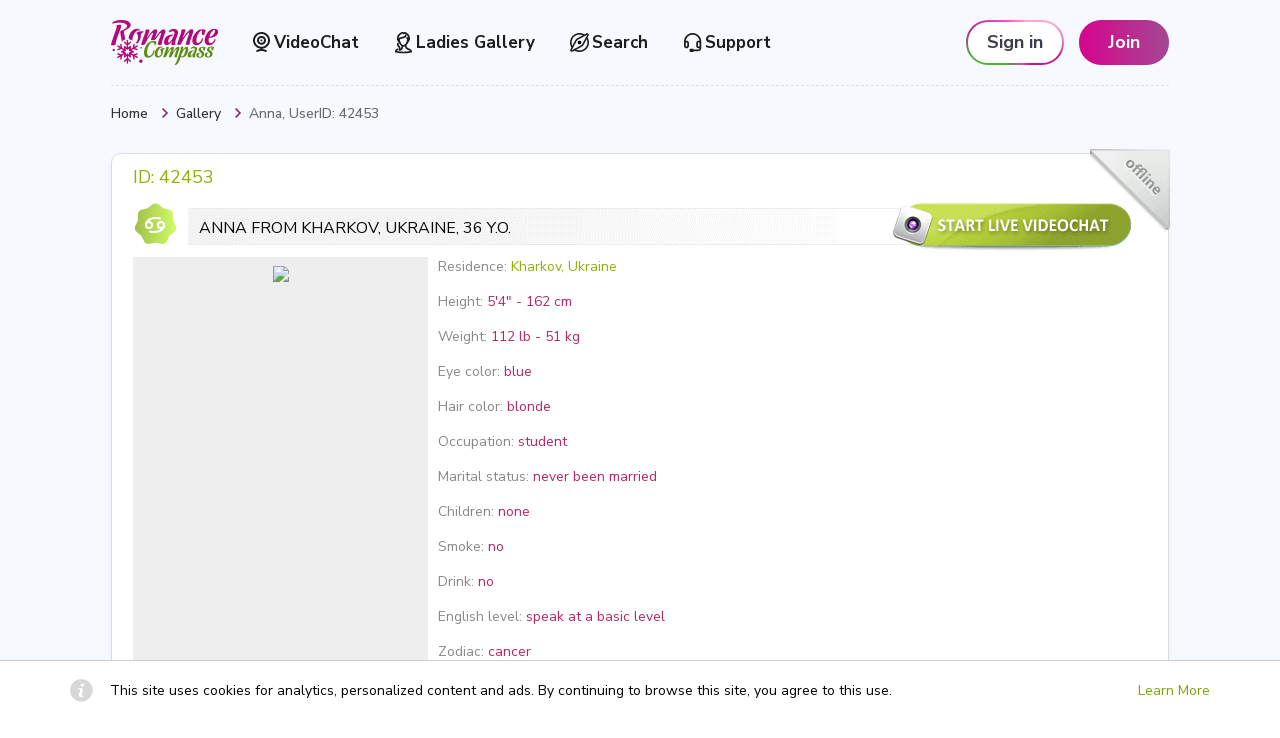

--- FILE ---
content_type: text/html; charset=UTF-8
request_url: https://romancecompass.com/gallery/profile/42453/
body_size: 19729
content:
<!DOCTYPE html PUBLIC "-//W3C//DTD XHTML 1.0 Strict//EN" "http://www.w3.org/TR/xhtml1/DTD/xhtml1-strict.dtd"> <html xmlns="http://www.w3.org/1999/xhtml" > <head> <title>Anna - bride from Ukraine, Kharkov | 36 years old (ID:42453)</title> <meta http-equiv="Content-Type" content="text/html; charset=UTF-8" /> <meta name="keywords" content="" /> <meta name="description" content="Anna 36 y.o. from Ukraine, Kharkov is seeking a man for marriage or a relationship - write to this bride right now! 💗" /> <meta name="Subject" content="Anna 36 y.o. from Ukraine, Kharkov is seeking a man for marriage or a relationship - write to this bride right now! 💗" /> <meta name="Classification" content="Web - Classification" /> <meta name="Rating" content="General" /> <meta name="Distribution" content="Global" /> <meta name="robots" content="index, all, follow" /> <link rel="icon" type="image/x-icon" href="/templates/templ2/images/favicon/favicon.ico" /> <link rel="apple-touch-icon" sizes="180x180" href="/templates/templ2/images/favicon/apple-touch-icon.png"> <link rel="icon" type="image/png" sizes="32x32" href="/templates/templ2/images/favicon/favicon-32x32.png"> <link rel="icon" type="image/png" sizes="16x16" href="/templates/templ2/images/favicon/favicon-16x16.png"> <link rel="mask-icon" href="/templates/templ2/images/favicon/safari-pinned-tab.svg" color="#832972" /> <link rel="manifest" href="/site.webmanifest" /> <link rel="preconnect" href="https://fonts.gstatic.com"> <link href="https://fonts.googleapis.com/css2?family=Nunito+Sans:wght@300;400;500;600;700;800;900&display=swap" rel="stylesheet"> <meta name="viewport" content="width=device-width, initial-scale=1.0, maximum-scale=3.0, user-scalable=yes"/> <meta property="og:image" content="https://romancecompass.com/templates/templ2/images/romance_compass_hero_og.jpg" /> <script>
	window.addEventListener('error', function (e) {
		if('error' in e) {
			var stack = e.error.stack;
			var message = e.error.toString();
			if (stack != message) {
				message += '\n' + stack;
			}
			var xhr = new XMLHttpRequest();
			xhr.open('POST', '/api/v4/logger/error/', true);
			xhr.setRequestHeader("Content-type", "application/json");
			
			xhr.send(JSON.stringify({message: message}));
			
			}
		});
</script> <link rel="canonical" href="https://romancecompass.com/gallery/profile/42453/" /> <script type="text/javascript">
	var ms_path = '/media/swf';
	var mm_path = '/media/mp3';
	var c_page_url = '/gallery/profile/42453/';
	var add_funds_url = '/myprofile/add-funds/';

				var url_popup_login = '/login/';
		var url_popup_register = '/register/';
		var url_popup_remind_passwoed = '/remind/';
	</script> <link rel="stylesheet" type="text/css" href="/templates/templ2/css/new_year.css?ver=f6fa4fbadd034912e7d5e97a401a5638" /> <link rel="stylesheet" type="text/css" href="/templates/templ2/css/components/rc-auth.css?ver=4655434c64207e4cfd015b756e0811a5" /> <link rel="stylesheet" type="text/css" href="/templates/templ2/css/components/rc-tooltip.css?ver=7baecaf07fff0549b47eed285dd8cec1" /> <link rel="stylesheet" type="text/css" href="/templates/templ2/css/components/rc-button.css?ver=3383c124d01a32325877d749e8999588" /> <link rel="stylesheet" type="text/css" href="/templates/templ2/css/header.css?ver=0d86b78476148f53a1323aab9b867c9d" /> <link rel="stylesheet" type="text/css" href="/templates/templ2/css/default.css?ver=0472136e45e91a321d1ae83919d350fe" /> <link rel="stylesheet" type="text/css" href="/templates/templ2/css/profile.css?ver=1ff592c976884e59e9d0f921bfff07db" /> <link rel="stylesheet" type="text/css" href="/templates/templ2/css/banner.css?ver=bb9fba1367cb8c88db87fdcf4d3c855f" /> <link rel="stylesheet" type="text/css" href="/templates/templ2/css/fancybox.css?ver=13db5684928d564caf48a897c82f03ba" /> <link rel="stylesheet" type="text/css" href="/templates/templ2/css/menu.css?ver=8455cb3b1d4db3cb44ad52492fa39682" /> <link rel="stylesheet" type="text/css" href="/templates/templ2/css/photo_quality_guard.css?ver=832ebd05102e3d78ca1511b8e07ac40b" /> <link rel="stylesheet" type="text/css" href="/templates/templ2/css/form.css?ver=f904cdb4f07bad3f75e8947416fa03a5" /> <link rel="stylesheet" type="text/css" href="/templates/templ2/css/virtual_gifts_slider.css?ver=f6b735f518a838828d1dd0f8e09ac327" /> <link rel="stylesheet" type="text/css" href="/templates/templ2/css/photo_folder.css?ver=65c2a33a7c0252164208081a87d247e3" /> <link rel="stylesheet" type="text/css" href="/templates/templ2/css/components/rc-popup.css?ver=1e722ba00d43e1a30b6e6ae200376f09" /> <link rel="stylesheet" type="text/css" href="/templates/templ2/css/dropdown.css?ver=29a6ce4b9b35c1b23ebbbe8294858f4e" /> <link rel="stylesheet" type="text/css" href="/templates/templ2/css/bulk_notification.css?ver=0b956c1b70c45c55a346fe42794a45d8" /> <link rel="stylesheet" type="text/css" href="/templates/templ2/css/accept-cookies.css?ver=405672c7df452e84aac8beb0b7d14617" /> <link rel="stylesheet" type="text/css" href="/templates/templ2/css/content.css?ver=f5b7c804b1dd921ed07aebf2a4041646" /> <link rel="stylesheet" type="text/css" href="/templates/templ2/css/responsive.css?ver=7d3ef4afe6aaf358e8b989b116015389" /> <script src="/templates/templ2/js/sb-an.min.js?ver=aa6a249fc88a29b1033e4070e4b8e954"></script><script src="/templates/templ2/js/sbmigration.js?ver=9ca744dd479ea693f4275cff350524e9"></script> <!--[if lte IE 9]><link rel="stylesheet" type="text/css" href="/templates/templ2/css/ie.css?v=0.0.12" /><![endif]--> <!--[if IE 7]><link rel="stylesheet" type="text/css" href="/templates/templ2/css/ie7.css?v=0.0.10" /><![endif]--> <!--[if lte IE 7]><script type="text/javascript" src="/templates/templ2/js/ie7.js?v=0.0.11"></script><![endif]--> <script type="text/javascript">
		var mq_page_url		= '/online/';
		var favorites_url = '/myprofile/favorites/page1/';
		var add_funds_url = '/myprofile/add-funds/';
		var mq_sync_freq	= 60*1000;
		var use_appendChatResult = 0;
			</script> <script>
    var dataLayer = [{"01_cd_authorization_status":"Non-authorized"},{"03_cd_user_country":"US"},{"06_cd_page_type_hit":"Member-profile"},{"09_cd_member_status_hit":"Offline"},{"12_cd_member_gender_hit":"Female"}];
    var scriptsDelay = 0;
</script> <script>
    setTimeout(function() {
        (function(w,d,s,l){w[l]=w[l]||[];w[l].push({'gtm.start':
                new Date().getTime(),event:'gtm.js'});var f=d.getElementsByTagName(s)[0],
            j=d.createElement(s);j.async=true;j.src=
            'https://g.romancecompass.com/products.js';f.parentNode.insertBefore(j,f);
        })(window,document,'script','dataLayer');
    }, scriptsDelay)
</script> <script>
    sbmigr(
        function(){
            sbjs.init({
                timezone_offset: -5,
                campaign_param: 'campaign',
                term_param: 'term',
                content_param: 'content',
                domain: {
                    host: location.host,
                    isolate: true
                },
                callback: function() {
                    let c = 0;
                    const interval = setInterval(function () {
                        let needCustomGaIdUpdate = false;
                        const CustomGaIdToStorageMap = {
                            'client_id': 'an-cid',
                            'session_id': 'an-sid'
                        };
                        if (window.custom_ga_id) {
                            for (const propertyName in CustomGaIdToStorageMap) {
                                if(!window.custom_ga_id[propertyName]) continue;
        
                                const name = CustomGaIdToStorageMap[propertyName];
                                const value = localStorage.getItem(name);
                                if(!value || value !== window.custom_ga_id[propertyName]) {
                                    localStorage.setItem(name, window.custom_ga_id[propertyName]);
                                    needCustomGaIdUpdate = true;
                                }
                            }
                            if(needCustomGaIdUpdate) {
                                clearInterval(interval);
                                
                            }
                        }
                        if (c > 5) {
                            clearInterval(interval);
                            
                        }
                        c++;
                    }, 2000)
                }
            });
        }
    );

    document.addEventListener('DOMContentLoaded', async function () {
                const cookieTrackData = getCookie('trackParams');
        let result;
        try {
            result = JSON.parse(cookieTrackData);
        } catch (e) {
            result = {}
        }
        const searchParams = Object.fromEntries(new URLSearchParams(window.location.search))
        const trackParams = {...result, ...searchParams};
        document.cookie = `trackParams=${JSON.stringify(trackParams)};path=/;max-age=${86400*365}`;
        getAnalyticsHistoryData()
            .then((currentAnData) => {
                const previousAnData = JSON.parse(localStorage.getItem('previousAnData'));

                if(0 == 1) {
                    if(getCookie('isFreshLogin')) {
                        let data = btoa(JSON.stringify(currentAnData));
                        fetch('/sa-history', {
                            method: 'POST',
                            headers: {
                                'Content-Type': 'application/json'
                            },
                            body: JSON.stringify({analyticsData: data})
                        })
                        document.cookie = 'isFreshLogin=;path=/;max-age=0;'
                    } else if(JSON.stringify(currentAnData) !== JSON.stringify(previousAnData)) {
                        let data = btoa(JSON.stringify(currentAnData));
                        fetch('/sa-history', {
                            method: 'POST',
                                headers: {
                                   'Content-Type': 'application/json'
                            },
                            body: JSON.stringify({analyticsData: data})
                        })
                    }
                }

                localStorage.setItem('previousAnData', JSON.stringify(currentAnData))
            })
            .catch((e) => console.log(e));
    }, false);
    
    async function getAnalyticsHistoryData() {
        return new Promise((resolve, reject) => {
            let count = 0;
            const interval = setInterval(() => {
                const previousAnData = JSON.parse(localStorage.getItem('previousAnData'));
                const currentAnData = sbjs.get.current;

                currentAnData['_fbp'] = getCookie('_fbp');
                try { 
                    let epUrl = new URL(sbjs.get.current_add.ep);
                    currentAnData['gclid'] = epUrl.searchParams.get('gclid');
                } catch(e) { 
                    if (previousAnData) {
                        currentAnData['gclid'] = previousAnData['gclid'] ? previousAnData['gclid'] : '';
                    }
                    console.error(e)
                }
                
                const clientId = window.custom_ga_id && window.custom_ga_id.client_id
                    ? window.custom_ga_id.client_id
                    : null;
            
                const sessionId = window.custom_ga_id && window.custom_ga_id.session_Id
                    ? window.custom_ga_id.session_Id
                    : null;
            
                currentAnData['client_id'] = localStorage.getItem('an-cid') || clientId;
                currentAnData['session_id'] = localStorage.getItem('an-sid') || sessionId;
                
                if ((currentAnData['client_id'] && currentAnData['session_id'] && currentAnData['_fbp']) || count >= 4) {
                    clearInterval(interval);
                    resolve(currentAnData);
                } else {
                    count++;
                }
            }, 1000);
        });
    }
</script> <script type="text/javascript">
                let marketingHypo = (new URL(document.location.href)).searchParams.get("marketingHypo");
                if (marketingHypo) {
                    document.cookie="marketingHypo=" + marketingHypo + "; max-age=" + (86400 * 365) +"; path=/"
                }
                
                let marketingTags = (new URL(document.location.href)).searchParams.get("marketingTags");
                if (marketingTags) {
                    document.cookie="marketingTags=" + marketingTags + "; max-age=" + (86400 * 365) +"; path=/"
                }
                
                let redirectUrl = (new URL(document.location.href)).searchParams.get("redirectUrl");
                if (redirectUrl) {
                    document.cookie="redirectUrl=" + redirectUrl + "; max-age=" + (86400 * 365) +"; path=/"
                }
            </script> </head> <body itemscope itemtype="http://schema.org/WebPage" > <script src="https://apis.google.com/js/platform.js" async defer>
  
  {lang: 'en'}
  
</script> <div id="wrapper"> <div id="body"> <div id="header" class=""> <div class="valentines-logo"></div> <div class="valentines-top"></div> <div class="clear">&nbsp;</div> <div class="left-content"> <a id="logo" href="/"> <img src="/templates/templ2/images/logo_new.svg" class="logo-image" alt="Romance Compass" width="107" height="45" /> </a> <div class='navigation-list is-medium common-navigation-list'> <a href="/chat/" class="navigation-link is-small " data-attr="navigation-link-chat"> <svg width="25" height="25" viewBox="0 0 25 25" fill="none" xmlns="http://www.w3.org/2000/svg"> <path d="M12.5 2C7.81325 2 4 5.74882 4 10.3568C4.00324 12.4032 4.76945 14.3774 6.15361 15.9058C7.53778 17.4342 9.44385 18.4107 11.5111 18.6505V19.0278C10.2089 19.1588 8.92328 19.5398 7.6857 20.1612C7.452 20.2784 7.27523 20.482 7.19427 20.7274C7.11331 20.9727 7.1348 21.2396 7.254 21.4693C7.37321 21.6991 7.58036 21.8729 7.8299 21.9524C8.07944 22.032 8.35092 22.0109 8.58462 21.8937C9.90092 21.2334 11.168 20.9088 12.4556 20.9017C12.4703 20.904 12.4851 20.9052 12.5 20.9052C12.515 20.9052 12.53 20.904 12.5448 20.9017C13.8332 20.9088 15.0995 21.2338 16.4142 21.8937C16.5534 21.9635 16.7075 21.9999 16.8638 22.0001C17.0859 22 17.3015 21.9266 17.4759 21.7915C17.6504 21.6563 17.7735 21.4675 17.8255 21.2552C17.8775 21.043 17.8554 20.8197 17.7626 20.6213C17.6699 20.423 17.512 20.261 17.3143 20.1616C16.0763 19.5401 14.7907 19.1592 13.4885 19.0282V18.6509C15.5558 18.4111 17.462 17.4347 18.8462 15.9063C20.2305 14.3779 20.9968 12.4036 21 10.3572C21.0004 5.74882 17.1871 2 12.5 2ZM12.5 3.94445C16.0965 3.94445 19.0225 6.82105 19.0225 10.3568C19.0225 13.8925 16.0965 16.7683 12.5 16.7683C8.9035 16.7683 5.97787 13.8921 5.97787 10.3568C5.97787 6.82145 8.9035 3.94445 12.5 3.94445Z" fill="#1D1D1D"/> <path d="M12.5 14.7722C13.3885 14.7723 14.257 14.5134 14.9957 14.0282C15.7344 13.543 16.3102 12.8533 16.6502 12.0464C16.9903 11.2395 17.0793 10.3516 16.9059 9.49492C16.7326 8.63829 16.3048 7.85141 15.6766 7.23382C15.0484 6.61622 14.248 6.19564 13.3767 6.02526C12.5053 5.85489 11.6021 5.94237 10.7813 6.27665C9.96055 6.61092 9.25903 7.17698 8.7655 7.90323C8.27197 8.62948 8.00859 9.4833 8.00867 10.3567C8.01006 11.5274 8.4837 12.6497 9.3257 13.4774C10.1677 14.3052 11.3093 14.7708 12.5 14.7722ZM12.5 12.8278C12.0028 12.8278 11.5168 12.6828 11.1034 12.4112C10.6899 12.1396 10.3677 11.7536 10.1775 11.302C9.9872 10.8504 9.93744 10.3534 10.0345 9.87402C10.1315 9.3946 10.371 8.95423 10.7226 8.60861C11.0742 8.26299 11.5222 8.02764 12.0099 7.93232C12.4975 7.83701 13.003 7.88601 13.4624 8.07312C13.9217 8.26024 14.3143 8.57707 14.5905 8.98355C14.8667 9.39003 15.014 9.8679 15.014 10.3567C15.0132 11.0119 14.7481 11.6401 14.2768 12.1033C13.8055 12.5666 13.1665 12.8271 12.5 12.8278Z" fill="#1D1D1D"/> <path d="M12.5142 9.38379H12.507C12.2441 9.38474 11.9924 9.48816 11.8071 9.67137C11.6218 9.85457 11.518 10.1026 11.5184 10.361C11.5189 10.6194 11.6237 10.867 11.8097 11.0495C11.9957 11.2321 12.2478 11.3346 12.5106 11.3346C12.7734 11.3346 13.0255 11.2321 13.2115 11.0495C13.3975 10.867 13.5023 10.6194 13.5028 10.361C13.5032 10.1026 13.3994 9.85457 13.2141 9.67137C13.0288 9.48816 12.7771 9.38474 12.5142 9.38379Z" fill="#1D1D1D"/> </svg>
						VideoChat
						</a> <a href="/gallery/" class="navigation-link is-small  active" data-attr="navigation-link-gallery"> <svg width="25" height="25" viewBox="0 0 25 25" fill="none" xmlns="http://www.w3.org/2000/svg"> <path d="M20.8553 22.17C20.8712 22.1495 20.8857 22.128 20.8986 22.1056C20.915 22.0832 20.9281 22.0587 20.9377 22.0327C20.951 22.0078 20.9626 21.982 20.9724 21.9555C20.983 21.9305 20.9917 21.9047 20.9984 21.8783C21 21.8512 21 21.824 20.9984 21.7968C21.0005 21.7668 21.0005 21.7367 20.9984 21.7067C21.0003 21.6911 21.0003 21.6752 20.9984 21.6596V21.5867C20.9594 19.648 19.4371 19.069 18.2097 18.5843C16.7828 18.0439 15.5468 17.5678 15.4297 15.3203C16.1385 14.5936 16.6969 13.7369 17.0734 12.7983C18.4135 11.3615 19.0684 10.019 19.0684 8.70656C19.0629 7.3253 18.6495 5.97573 17.879 4.82364C17.1085 3.67155 16.0145 2.76712 14.7314 2.22148L14.675 2.19145C14.3274 2.05029 13.9522 1.98781 13.577 2.00859C13.2018 2.02937 12.836 2.13288 12.5065 2.31155C12.1733 2.1298 11.803 2.02462 11.4231 2.00383C11.0432 1.98304 10.6634 2.04717 10.312 2.19145L10.2556 2.22148C8.97314 2.76803 7.87976 3.67267 7.10941 4.82456C6.33907 5.97645 5.92522 7.32555 5.91857 8.70656C5.91857 10.019 6.5778 11.3615 7.9136 12.7983C8.41532 14.1029 9.29481 15.2323 10.4421 16.0452C10.3987 17.1475 10.1689 18.2884 9.49228 18.7945C9.44023 17.1346 9.19736 16.6928 8.1478 15.4404L8.04805 15.3203C7.67506 14.8914 7.61434 14.6169 7.77481 13.7505C7.7976 13.6401 7.79817 13.5264 7.7765 13.4157C7.75483 13.3051 7.71134 13.1998 7.64851 13.1058C7.58568 13.0118 7.50475 12.931 7.41034 12.8679C7.31592 12.8049 7.20987 12.7608 7.09824 12.7383C6.98661 12.7158 6.87158 12.7152 6.75973 12.7366C6.64788 12.7581 6.54139 12.8011 6.44635 12.8632C6.35131 12.9253 6.26956 13.0054 6.2058 13.0987C6.14203 13.1921 6.09748 13.297 6.0747 13.4074C5.8405 14.5483 5.86653 15.4018 6.71224 16.4097L6.812 16.5298C7.74446 17.6922 7.74445 17.6922 7.74445 19.9439C7.74445 20.1714 7.83584 20.3896 7.99851 20.5505C8.16118 20.7114 8.38181 20.8018 8.61186 20.8018C9.58769 20.8018 11.7432 20.3728 12.1075 16.71C12.2368 16.7285 12.3672 16.7385 12.4978 16.74C12.9669 16.734 13.4301 16.6348 13.8597 16.4483C14.3931 18.9703 16.2927 19.6995 17.6155 20.2013C18.4829 20.5273 18.9166 20.7374 19.1291 21.0334C17.043 21.4553 14.9176 21.658 12.7884 21.6381H12.2029C10.0438 21.6615 7.88848 21.4515 5.77545 21.0119C5.88821 20.6431 6.15711 20.45 6.71658 20.257C6.83366 20.2295 6.94366 20.1781 7.03959 20.1063C7.13551 20.0344 7.21526 19.9436 7.27378 19.8396C7.33229 19.7356 7.36827 19.6207 7.37945 19.5022C7.39062 19.3837 7.37674 19.2642 7.33868 19.1513C7.30063 19.0384 7.23923 18.9345 7.15839 18.8463C7.07756 18.7582 6.97906 18.6876 6.86915 18.6391C6.75924 18.5906 6.64033 18.5653 6.51999 18.5647C6.39964 18.5641 6.28049 18.5883 6.17012 18.6358C4.68252 19.1462 4.00161 20.0555 4.00161 21.5824C4.00364 21.5908 4.00364 21.5996 4.00161 21.6081V21.6596C4.00161 21.6596 4.00161 21.6896 4.00161 21.7067C3.99946 21.7367 3.99946 21.7668 4.00161 21.7968C4.00161 21.8226 4.00161 21.8483 4.00161 21.8783L4.02763 21.9555C4.03737 21.982 4.04897 22.0078 4.06232 22.0327C4.07363 22.0579 4.08667 22.0822 4.10136 22.1056L4.14906 22.1743L4.20111 22.2343L4.25749 22.2944L4.32255 22.3458L4.39628 22.393L4.46567 22.4316L4.55241 22.4659H4.60011C7.08787 23.0828 9.64727 23.3712 12.2116 23.3237H12.7971C15.3614 23.3712 17.9208 23.0828 20.4086 22.4659H20.4563L20.543 22.4316L20.6167 22.393L20.6861 22.3458L20.7512 22.2944L20.8076 22.2386C20.8257 22.2173 20.8417 22.1943 20.8553 22.17ZM8.98918 9.66731C8.98918 9.10544 9.94332 8.86097 11.4006 8.54786C13.1094 8.18329 15.447 7.69005 15.447 5.45544C15.447 5.22793 15.3556 5.00974 15.1929 4.84887C15.0303 4.688 14.8097 4.59762 14.5796 4.59762C14.3496 4.59762 14.1289 4.688 13.9663 4.84887C13.8036 5.00974 13.7122 5.22793 13.7122 5.45544C13.7122 6.18029 12.9229 6.46766 11.0319 6.87084C9.79153 7.13676 8.32562 7.45415 7.6447 8.40204C7.71711 7.40195 8.06832 6.44126 8.65934 5.62661C9.25037 4.81195 10.0581 4.17518 10.9929 3.78699C11.1366 3.73478 11.2928 3.7265 11.4413 3.76321C11.5898 3.79993 11.7237 3.87994 11.8256 3.99287C11.9073 4.08359 12.0075 4.15612 12.1197 4.20566C12.2318 4.2552 12.3533 4.28062 12.4761 4.28023C12.5993 4.28008 12.721 4.25399 12.8332 4.2037C12.9454 4.15341 13.0454 4.08008 13.1267 3.98858C13.2288 3.87724 13.3622 3.79857 13.5098 3.76266C13.6573 3.72675 13.8124 3.73522 13.9551 3.78699C14.8499 4.15899 15.6294 4.75843 16.2143 5.5245C16.7993 6.29056 17.169 7.19601 17.2859 8.14898C17.1451 7.86329 16.9767 7.59181 16.7828 7.33835C16.6442 7.15634 16.4382 7.03624 16.21 7.00447C15.9819 6.9727 15.7503 7.03185 15.5663 7.16893C15.3822 7.306 15.2608 7.50976 15.2287 7.73538C15.1965 7.961 15.2564 8.19001 15.395 8.37201C15.7086 8.73563 15.905 9.18377 15.9588 9.65873C15.9608 10.5306 15.7852 11.3939 15.4425 12.1971C15.0997 13.0004 14.5968 13.7271 13.9637 14.3338L13.9204 14.3681C13.5244 14.7484 13.0051 14.9778 12.4545 15.0158C10.9408 15.0244 8.98918 12.5024 8.98918 9.66731Z" fill="#1D1D1D"/> </svg>
						Ladies Gallery
						</a> <a rel="nofollow" href="/search/" class="navigation-link is-small " data-attr="navigation-link-search"> <svg width="25" height="25" viewBox="0 0 25 25" fill="none" xmlns="http://www.w3.org/2000/svg"> <path d="M20.58 7.52L21.6 5.62C21.7645 5.30844 21.8262 4.95279 21.7762 4.60402C21.7261 4.25526 21.5669 3.93129 21.3214 3.67857C21.0745 3.42404 20.7502 3.2585 20.3992 3.20784C20.0482 3.15718 19.6903 3.22425 19.3814 3.39857L17.4814 4.41857C15.9855 3.491 14.2602 2.99968 12.5 3C7.26 3 3 7.26 3 12.5C3.00038 14.2598 3.49218 15.9846 4.42 17.48L3.4 19.38C3.23546 19.6916 3.1738 20.0472 3.22384 20.396C3.27388 20.7447 3.43307 21.0687 3.67857 21.3214C3.83078 21.4739 4.01161 21.5948 4.21068 21.6772C4.40975 21.7595 4.62313 21.8018 4.83857 21.8014C5.11127 21.8016 5.37959 21.7328 5.61857 21.6014L7.51857 20.5814C9.01338 21.5116 10.7394 22.0031 12.5 22C17.74 22 22 17.74 22 12.5C21.9996 10.7401 21.5078 9.01518 20.58 7.51964V7.52ZM4.6 12.5C4.6 8.14 8.14 4.6 12.5 4.6C13.6328 4.59925 14.7521 4.84544 15.78 5.32143L10.26 8.24C9.40152 8.69849 8.69849 9.40152 8.24 10.26L5.32143 15.78C4.84752 14.7514 4.60143 13.6325 4.6 12.5ZM4.88 20.2C4.8719 20.2072 4.86135 20.211 4.85052 20.2107C4.83968 20.2104 4.82938 20.2059 4.82172 20.1983C4.81405 20.1906 4.80961 20.1803 4.80929 20.1695C4.80897 20.1586 4.8128 20.1481 4.82 20.14L9.66 11.02C9.96 10.44 10.44 9.98 11.02 9.66L20.14 4.82143C20.1481 4.81423 20.1586 4.8104 20.1695 4.81071C20.1803 4.81103 20.1906 4.81548 20.1983 4.82314C20.2059 4.83081 20.2104 4.84111 20.2107 4.85195C20.211 4.86278 20.2072 4.87333 20.2 4.88143L15.34 13.98C15.04 14.56 14.56 15.02 13.98 15.34L4.88 20.2ZM12.5 20.4C11.3672 20.4008 10.2479 20.1546 9.22 19.6786L14.74 16.7386C15.5985 16.2801 16.3015 15.577 16.76 14.7186L19.7 9.2C20.1734 10.2287 20.419 11.3476 20.42 12.48C20.4 16.86 16.86 20.4 12.5 20.4Z" fill="#1D1D1D"/> <path d="M13.8015 11.1986C14.0588 11.4559 14.234 11.7838 14.305 12.1407C14.376 12.4976 14.3396 12.8676 14.2003 13.2038C14.0611 13.54 13.8252 13.8274 13.5227 14.0296C13.2201 14.2318 12.8643 14.3397 12.5004 14.3397C12.1365 14.3397 11.7807 14.2318 11.4782 14.0296C11.1756 13.8274 10.9397 13.54 10.8005 13.2038C10.6612 12.8676 10.6248 12.4976 10.6958 12.1407C10.7668 11.7838 10.942 11.4559 11.1993 11.1986C11.5444 10.8535 12.0124 10.6597 12.5004 10.6597C12.9884 10.6597 13.4564 10.8535 13.8015 11.1986Z" fill="black"/> </svg>
							Search
						</a> <a href="/support/" class="navigation-link is-small " data-attr="navigation-link-support"> <svg width="25" height="25" viewBox="0 0 25 25" fill="none" xmlns="http://www.w3.org/2000/svg"> <path d="M21.1927 11.5279C21.1963 9.32998 20.3373 7.21693 18.7977 5.63626V5.63386L18.668 5.50549C17.0397 3.89065 14.8835 3 12.5958 3C10.3081 3 8.15363 3.89099 6.52574 5.50412C4.89785 7.11724 4 9.25755 4 11.5262V15.8549C4 16.5157 4.26461 17.1494 4.73562 17.6166C5.20663 18.0838 5.84545 18.3463 6.51155 18.3463C7.17766 18.3463 7.81648 18.0838 8.28749 17.6166C8.7585 17.1494 9.02311 16.5157 9.02311 15.8549V13.1215C9.02311 12.7306 8.93038 12.3453 8.75243 11.9966C8.57447 11.6478 8.31628 11.3456 7.99874 11.1142C7.68119 10.8828 7.31321 10.7287 6.92454 10.6646C6.53587 10.6004 6.13743 10.6278 5.76145 10.7447C5.9566 9.08242 6.76059 7.54917 8.02063 6.43634C9.28067 5.32352 10.9089 4.70869 12.596 4.70869C14.2831 4.70869 15.9113 5.32352 17.1714 6.43634C18.4314 7.54917 19.2354 9.08242 19.4305 10.7447C19.0544 10.6278 18.6559 10.6004 18.2671 10.6648C17.8784 10.7291 17.5104 10.8833 17.1929 11.1149C16.8754 11.3466 16.6173 11.6491 16.4396 11.9981C16.2619 12.347 16.1695 12.7326 16.1699 13.1236V15.8556C16.1697 16.2505 16.2642 16.6399 16.4456 16.9914C16.6269 17.343 16.89 17.6468 17.2131 17.8776C17.5361 18.1085 17.9099 18.2598 18.3035 18.3191C18.6971 18.3784 19.0993 18.3439 19.4769 18.2186V18.3432C19.4765 18.644 19.3559 18.9324 19.1415 19.1452C18.927 19.3579 18.6363 19.4775 18.3331 19.4779H13.8867C13.737 19.2276 13.5245 19.0201 13.2697 18.8758C13.015 18.7314 12.7269 18.655 12.4335 18.6542H11.0541C10.6108 18.6605 10.1878 18.8396 9.87656 19.1528C9.56532 19.466 9.39084 19.8881 9.39084 20.3279C9.39084 20.7677 9.56532 21.1898 9.87656 21.503C10.1878 21.8162 10.6108 21.9953 11.0541 22.0016H12.4353C12.7286 22.0007 13.0168 21.9244 13.2715 21.78C13.5262 21.6356 13.7388 21.4282 13.8884 21.1779H18.3348C19.0931 21.177 19.82 20.8777 20.3562 20.3458C20.8924 19.8139 21.1939 19.0927 21.1947 18.3405L21.1927 11.5279ZM18.6815 16.6443C18.4704 16.6443 18.268 16.5611 18.1188 16.4131C17.9695 16.265 17.8857 16.0643 17.8857 15.8549V13.1212C17.8857 12.9118 17.9695 12.711 18.1188 12.563C18.268 12.4149 18.4704 12.3318 18.6815 12.3318C18.8925 12.3318 19.0949 12.4149 19.2442 12.563C19.3934 12.711 19.4773 12.9118 19.4773 13.1212V15.8549C19.4773 15.9586 19.4567 16.0612 19.4167 16.157C19.3767 16.2528 19.3181 16.3398 19.2442 16.4131C19.1703 16.4864 19.0825 16.5445 18.986 16.5842C18.8895 16.6239 18.786 16.6443 18.6815 16.6443ZM5.7182 15.8549V13.1215C5.7182 12.9121 5.80204 12.7114 5.95127 12.5633C6.10051 12.4153 6.30292 12.3321 6.51398 12.3321C6.72503 12.3321 6.92744 12.4153 7.07668 12.5633C7.22592 12.7114 7.30976 12.9121 7.30976 13.1215V15.8549C7.30976 16.0643 7.22592 16.265 7.07668 16.4131C6.92744 16.5611 6.72503 16.6443 6.51398 16.6443C6.30292 16.6443 6.10051 16.5611 5.95127 16.4131C5.80204 16.265 5.7182 16.0643 5.7182 15.8549Z" fill="#1D1D1D"/> </svg>
						Support
						</a> </div> </div> <div class="right-content"> <div class="auth-button"> <div class="login-btn_wrapper hide-mobile"> <button class="rc-button rc-auth-button is-medium   auth-button-login" data-attr="header-login-button" >
									Sign in
								</button> </div> <button class="rc-button is-secondary is-medium is-rounded-large width-90 auth-button-register" data-attr="header-join-button" >
									Join
								</button> </div> </div> <div class="dropdown is-mobile"> <div class="dropdown-menu "> <div class="dropdown-menu-header is-custom"> <a href="/chat/" class="rc-button chat-btn" > <img src="/templates/templ2/images/icons/webcam_new.svg" class="icon is-small" alt=Start Videochat />
                Start Videochat
            </a> </div> <div class="dropdown-menu-content is-custom"> <div class="dropdown-menu-body"> <a href="/gallery/" class="list-item is-active"> <svg width="25" height="25" viewBox="0 0 25 25" fill="none" xmlns="http://www.w3.org/2000/svg"> <path d="M20.8553 22.17C20.8712 22.1495 20.8857 22.128 20.8986 22.1056C20.915 22.0832 20.9281 22.0587 20.9377 22.0327C20.951 22.0078 20.9626 21.982 20.9724 21.9555C20.983 21.9305 20.9917 21.9047 20.9984 21.8783C21 21.8512 21 21.824 20.9984 21.7968C21.0005 21.7668 21.0005 21.7367 20.9984 21.7067C21.0003 21.6911 21.0003 21.6752 20.9984 21.6596V21.5867C20.9594 19.648 19.4371 19.069 18.2097 18.5843C16.7828 18.0439 15.5468 17.5678 15.4297 15.3203C16.1385 14.5936 16.6969 13.7369 17.0734 12.7983C18.4135 11.3615 19.0684 10.019 19.0684 8.70656C19.0629 7.3253 18.6495 5.97573 17.879 4.82364C17.1085 3.67155 16.0145 2.76712 14.7314 2.22148L14.675 2.19145C14.3274 2.05029 13.9522 1.98781 13.577 2.00859C13.2018 2.02937 12.836 2.13288 12.5065 2.31155C12.1733 2.1298 11.803 2.02462 11.4231 2.00383C11.0432 1.98304 10.6634 2.04717 10.312 2.19145L10.2556 2.22148C8.97314 2.76803 7.87976 3.67267 7.10941 4.82456C6.33907 5.97645 5.92522 7.32555 5.91857 8.70656C5.91857 10.019 6.5778 11.3615 7.9136 12.7983C8.41532 14.1029 9.29481 15.2323 10.4421 16.0452C10.3987 17.1475 10.1689 18.2884 9.49228 18.7945C9.44023 17.1346 9.19736 16.6928 8.1478 15.4404L8.04805 15.3203C7.67506 14.8914 7.61434 14.6169 7.77481 13.7505C7.7976 13.6401 7.79817 13.5264 7.7765 13.4157C7.75483 13.3051 7.71134 13.1998 7.64851 13.1058C7.58568 13.0118 7.50475 12.931 7.41034 12.8679C7.31592 12.8049 7.20987 12.7608 7.09824 12.7383C6.98661 12.7158 6.87158 12.7152 6.75973 12.7366C6.64788 12.7581 6.54139 12.8011 6.44635 12.8632C6.35131 12.9253 6.26956 13.0054 6.2058 13.0987C6.14203 13.1921 6.09748 13.297 6.0747 13.4074C5.8405 14.5483 5.86653 15.4018 6.71224 16.4097L6.812 16.5298C7.74446 17.6922 7.74445 17.6922 7.74445 19.9439C7.74445 20.1714 7.83584 20.3896 7.99851 20.5505C8.16118 20.7114 8.38181 20.8018 8.61186 20.8018C9.58769 20.8018 11.7432 20.3728 12.1075 16.71C12.2368 16.7285 12.3672 16.7385 12.4978 16.74C12.9669 16.734 13.4301 16.6348 13.8597 16.4483C14.3931 18.9703 16.2927 19.6995 17.6155 20.2013C18.4829 20.5273 18.9166 20.7374 19.1291 21.0334C17.043 21.4553 14.9176 21.658 12.7884 21.6381H12.2029C10.0438 21.6615 7.88848 21.4515 5.77545 21.0119C5.88821 20.6431 6.15711 20.45 6.71658 20.257C6.83366 20.2295 6.94366 20.1781 7.03959 20.1063C7.13551 20.0344 7.21526 19.9436 7.27378 19.8396C7.33229 19.7356 7.36827 19.6207 7.37945 19.5022C7.39062 19.3837 7.37674 19.2642 7.33868 19.1513C7.30063 19.0384 7.23923 18.9345 7.15839 18.8463C7.07756 18.7582 6.97906 18.6876 6.86915 18.6391C6.75924 18.5906 6.64033 18.5653 6.51999 18.5647C6.39964 18.5641 6.28049 18.5883 6.17012 18.6358C4.68252 19.1462 4.00161 20.0555 4.00161 21.5824C4.00364 21.5908 4.00364 21.5996 4.00161 21.6081V21.6596C4.00161 21.6596 4.00161 21.6896 4.00161 21.7067C3.99946 21.7367 3.99946 21.7668 4.00161 21.7968C4.00161 21.8226 4.00161 21.8483 4.00161 21.8783L4.02763 21.9555C4.03737 21.982 4.04897 22.0078 4.06232 22.0327C4.07363 22.0579 4.08667 22.0822 4.10136 22.1056L4.14906 22.1743L4.20111 22.2343L4.25749 22.2944L4.32255 22.3458L4.39628 22.393L4.46567 22.4316L4.55241 22.4659H4.60011C7.08787 23.0828 9.64727 23.3712 12.2116 23.3237H12.7971C15.3614 23.3712 17.9208 23.0828 20.4086 22.4659H20.4563L20.543 22.4316L20.6167 22.393L20.6861 22.3458L20.7512 22.2944L20.8076 22.2386C20.8257 22.2173 20.8417 22.1943 20.8553 22.17ZM8.98918 9.66731C8.98918 9.10544 9.94332 8.86097 11.4006 8.54786C13.1094 8.18329 15.447 7.69005 15.447 5.45544C15.447 5.22793 15.3556 5.00974 15.1929 4.84887C15.0303 4.688 14.8097 4.59762 14.5796 4.59762C14.3496 4.59762 14.1289 4.688 13.9663 4.84887C13.8036 5.00974 13.7122 5.22793 13.7122 5.45544C13.7122 6.18029 12.9229 6.46766 11.0319 6.87084C9.79153 7.13676 8.32562 7.45415 7.6447 8.40204C7.71711 7.40195 8.06832 6.44126 8.65934 5.62661C9.25037 4.81195 10.0581 4.17518 10.9929 3.78699C11.1366 3.73478 11.2928 3.7265 11.4413 3.76321C11.5898 3.79993 11.7237 3.87994 11.8256 3.99287C11.9073 4.08359 12.0075 4.15612 12.1197 4.20566C12.2318 4.2552 12.3533 4.28062 12.4761 4.28023C12.5993 4.28008 12.721 4.25399 12.8332 4.2037C12.9454 4.15341 13.0454 4.08008 13.1267 3.98858C13.2288 3.87724 13.3622 3.79857 13.5098 3.76266C13.6573 3.72675 13.8124 3.73522 13.9551 3.78699C14.8499 4.15899 15.6294 4.75843 16.2143 5.5245C16.7993 6.29056 17.169 7.19601 17.2859 8.14898C17.1451 7.86329 16.9767 7.59181 16.7828 7.33835C16.6442 7.15634 16.4382 7.03624 16.21 7.00447C15.9819 6.9727 15.7503 7.03185 15.5663 7.16893C15.3822 7.306 15.2608 7.50976 15.2287 7.73538C15.1965 7.961 15.2564 8.19001 15.395 8.37201C15.7086 8.73563 15.905 9.18377 15.9588 9.65873C15.9608 10.5306 15.7852 11.3939 15.4425 12.1971C15.0997 13.0004 14.5968 13.7271 13.9637 14.3338L13.9204 14.3681C13.5244 14.7484 13.0051 14.9778 12.4545 15.0158C10.9408 15.0244 8.98918 12.5024 8.98918 9.66731Z" fill="#1D1D1D"/> </svg>
                    Ladies Gallery
                </a> <a href="/search/" class="list-item "> <svg width="25" height="25" viewBox="0 0 25 25" fill="none" xmlns="http://www.w3.org/2000/svg"> <path d="M20.58 7.52L21.6 5.62C21.7645 5.30844 21.8262 4.95279 21.7762 4.60402C21.7261 4.25526 21.5669 3.93129 21.3214 3.67857C21.0745 3.42404 20.7502 3.2585 20.3992 3.20784C20.0482 3.15718 19.6903 3.22425 19.3814 3.39857L17.4814 4.41857C15.9855 3.491 14.2602 2.99968 12.5 3C7.26 3 3 7.26 3 12.5C3.00038 14.2598 3.49218 15.9846 4.42 17.48L3.4 19.38C3.23546 19.6916 3.1738 20.0472 3.22384 20.396C3.27388 20.7447 3.43307 21.0687 3.67857 21.3214C3.83078 21.4739 4.01161 21.5948 4.21068 21.6772C4.40975 21.7595 4.62313 21.8018 4.83857 21.8014C5.11127 21.8016 5.37959 21.7328 5.61857 21.6014L7.51857 20.5814C9.01338 21.5116 10.7394 22.0031 12.5 22C17.74 22 22 17.74 22 12.5C21.9996 10.7401 21.5078 9.01518 20.58 7.51964V7.52ZM4.6 12.5C4.6 8.14 8.14 4.6 12.5 4.6C13.6328 4.59925 14.7521 4.84544 15.78 5.32143L10.26 8.24C9.40152 8.69849 8.69849 9.40152 8.24 10.26L5.32143 15.78C4.84752 14.7514 4.60143 13.6325 4.6 12.5ZM4.88 20.2C4.8719 20.2072 4.86135 20.211 4.85052 20.2107C4.83968 20.2104 4.82938 20.2059 4.82172 20.1983C4.81405 20.1906 4.80961 20.1803 4.80929 20.1695C4.80897 20.1586 4.8128 20.1481 4.82 20.14L9.66 11.02C9.96 10.44 10.44 9.98 11.02 9.66L20.14 4.82143C20.1481 4.81423 20.1586 4.8104 20.1695 4.81071C20.1803 4.81103 20.1906 4.81548 20.1983 4.82314C20.2059 4.83081 20.2104 4.84111 20.2107 4.85195C20.211 4.86278 20.2072 4.87333 20.2 4.88143L15.34 13.98C15.04 14.56 14.56 15.02 13.98 15.34L4.88 20.2ZM12.5 20.4C11.3672 20.4008 10.2479 20.1546 9.22 19.6786L14.74 16.7386C15.5985 16.2801 16.3015 15.577 16.76 14.7186L19.7 9.2C20.1734 10.2287 20.419 11.3476 20.42 12.48C20.4 16.86 16.86 20.4 12.5 20.4Z" fill="#1D1D1D"/> <path d="M13.8015 11.1986C14.0588 11.4559 14.234 11.7838 14.305 12.1407C14.376 12.4976 14.3396 12.8676 14.2003 13.2038C14.0611 13.54 13.8252 13.8274 13.5227 14.0296C13.2201 14.2318 12.8643 14.3397 12.5004 14.3397C12.1365 14.3397 11.7807 14.2318 11.4782 14.0296C11.1756 13.8274 10.9397 13.54 10.8005 13.2038C10.6612 12.8676 10.6248 12.4976 10.6958 12.1407C10.7668 11.7838 10.942 11.4559 11.1993 11.1986C11.5444 10.8535 12.0124 10.6597 12.5004 10.6597C12.9884 10.6597 13.4564 10.8535 13.8015 11.1986Z" fill="black"/> </svg>
                    Search
                </a> <a href="https://romancecompass.com/special-offers/" class="list-item" data-attr="special-offers-link" > <svg width="25" height="25" viewBox="0 0 25 25" fill="none" xmlns="http://www.w3.org/2000/svg"> <path d="M21.3683 10.5148L20.6622 9.68762C20.4604 9.44554 20.3394 9.1631 20.3192 8.8605L20.2385 7.77111C20.1175 6.21773 18.9071 5.0073 17.3537 4.88625L16.2643 4.80556C15.9617 4.78538 15.6591 4.66434 15.4372 4.4626L14.61 3.75652C13.4198 2.74783 11.705 2.74783 10.5148 3.75652L9.68762 4.4626C9.44554 4.66434 9.1631 4.78538 8.8605 4.80556L7.77111 4.88625C6.21773 5.0073 5.0073 6.21773 4.88625 7.77111L4.80556 8.8605C4.78538 9.1631 4.66434 9.46571 4.4626 9.68762L3.75652 10.5148C2.74783 11.705 2.74783 13.4198 3.75652 14.61L4.4626 15.4372C4.66434 15.6793 4.78538 15.9617 4.80556 16.2643L4.88625 17.3537C5.0073 18.9071 6.21773 20.1175 7.77111 20.2385L8.8605 20.3192C9.1631 20.3394 9.46571 20.4604 9.68762 20.6622L10.5148 21.3683C11.0998 21.8726 11.826 22.1349 12.5523 22.1349C13.2786 22.1349 14.0048 21.8726 14.5899 21.3683L15.417 20.6622C15.6591 20.4604 15.9415 20.3394 16.2441 20.3192L17.3335 20.2385C18.8869 20.1175 20.0973 18.9071 20.2184 17.3537L20.2991 16.2643C20.3192 15.9617 20.4403 15.6591 20.642 15.4372L21.3481 14.61C22.3971 13.4198 22.3971 11.6848 21.3683 10.5148ZM20.0771 13.5005L19.3711 14.3276C18.9272 14.8319 18.6851 15.4573 18.6246 16.1231L18.5439 17.2125C18.4834 17.9387 17.9185 18.4834 17.2125 18.5439L16.1231 18.6246C15.4573 18.6852 14.8319 18.9272 14.3276 19.3711L13.5005 20.0771C12.9558 20.5411 12.1488 20.5411 11.6041 20.0771L10.777 19.3711C10.2727 18.9272 9.64728 18.6852 8.98154 18.6246L7.89215 18.5439C7.16589 18.4834 6.6212 17.9185 6.56068 17.2125L6.47998 16.1231C6.41946 15.4573 6.17738 14.8319 5.73355 14.3276L5.02747 13.5005C4.56347 12.9558 4.56347 12.1488 5.02747 11.6041L5.73355 10.777C6.17738 10.2727 6.41946 9.64728 6.47998 8.98154L6.56068 7.89215C6.6212 7.1659 7.18607 6.6212 7.89215 6.56068L8.98154 6.47999C9.64728 6.41946 10.2727 6.17738 10.777 5.73355L11.6041 5.02747C11.8866 4.78538 12.2094 4.68451 12.5523 4.68451C12.8953 4.68451 13.218 4.80556 13.5005 5.02747L14.3276 5.73355C14.8319 6.17738 15.4573 6.41946 16.1231 6.47999L17.2125 6.56068C17.9387 6.6212 18.4834 7.18607 18.5439 7.89215L18.6246 8.98154C18.6851 9.64728 18.9272 10.2727 19.3711 10.777L20.0771 11.6041C20.5613 12.1488 20.5613 12.9558 20.0771 13.5005Z" fill="black"/> <path d="M16.1029 9.00186C15.7801 8.67908 15.2354 8.67908 14.9127 9.00186L9.00173 14.9128C8.67895 15.2356 8.67895 15.7803 9.00173 16.103C9.16312 16.2644 9.38503 16.3451 9.60694 16.3451C9.82886 16.3451 10.0306 16.2644 10.2122 16.103L16.1231 10.1921C16.4459 9.86933 16.4459 9.32464 16.1029 9.00186Z" fill="black"/> <path d="M9.80868 11.2411C10.5997 11.2411 11.241 10.5999 11.241 9.80879C11.241 9.01773 10.5997 8.37645 9.80868 8.37645C9.01762 8.37645 8.37634 9.01773 8.37634 9.80879C8.37634 10.5999 9.01762 11.2411 9.80868 11.2411Z" fill="black"/> <path d="M15.296 16.7284C16.087 16.7284 16.7283 16.0871 16.7283 15.2961C16.7283 14.505 16.087 13.8637 15.296 13.8637C14.5049 13.8637 13.8636 14.505 13.8636 15.2961C13.8636 16.0871 14.5049 16.7284 15.296 16.7284Z" fill="black"/> </svg>
                    Special offers
                </a> <a href="/support/" class="list-item "> <svg width="25" height="25" viewBox="0 0 25 25" fill="none" xmlns="http://www.w3.org/2000/svg"> <path d="M21.1927 11.5279C21.1963 9.32998 20.3373 7.21693 18.7977 5.63626V5.63386L18.668 5.50549C17.0397 3.89065 14.8835 3 12.5958 3C10.3081 3 8.15363 3.89099 6.52574 5.50412C4.89785 7.11724 4 9.25755 4 11.5262V15.8549C4 16.5157 4.26461 17.1494 4.73562 17.6166C5.20663 18.0838 5.84545 18.3463 6.51155 18.3463C7.17766 18.3463 7.81648 18.0838 8.28749 17.6166C8.7585 17.1494 9.02311 16.5157 9.02311 15.8549V13.1215C9.02311 12.7306 8.93038 12.3453 8.75243 11.9966C8.57447 11.6478 8.31628 11.3456 7.99874 11.1142C7.68119 10.8828 7.31321 10.7287 6.92454 10.6646C6.53587 10.6004 6.13743 10.6278 5.76145 10.7447C5.9566 9.08242 6.76059 7.54917 8.02063 6.43634C9.28067 5.32352 10.9089 4.70869 12.596 4.70869C14.2831 4.70869 15.9113 5.32352 17.1714 6.43634C18.4314 7.54917 19.2354 9.08242 19.4305 10.7447C19.0544 10.6278 18.6559 10.6004 18.2671 10.6648C17.8784 10.7291 17.5104 10.8833 17.1929 11.1149C16.8754 11.3466 16.6173 11.6491 16.4396 11.9981C16.2619 12.347 16.1695 12.7326 16.1699 13.1236V15.8556C16.1697 16.2505 16.2642 16.6399 16.4456 16.9914C16.6269 17.343 16.89 17.6468 17.2131 17.8776C17.5361 18.1085 17.9099 18.2598 18.3035 18.3191C18.6971 18.3784 19.0993 18.3439 19.4769 18.2186V18.3432C19.4765 18.644 19.3559 18.9324 19.1415 19.1452C18.927 19.3579 18.6363 19.4775 18.3331 19.4779H13.8867C13.737 19.2276 13.5245 19.0201 13.2697 18.8758C13.015 18.7314 12.7269 18.655 12.4335 18.6542H11.0541C10.6108 18.6605 10.1878 18.8396 9.87656 19.1528C9.56532 19.466 9.39084 19.8881 9.39084 20.3279C9.39084 20.7677 9.56532 21.1898 9.87656 21.503C10.1878 21.8162 10.6108 21.9953 11.0541 22.0016H12.4353C12.7286 22.0007 13.0168 21.9244 13.2715 21.78C13.5262 21.6356 13.7388 21.4282 13.8884 21.1779H18.3348C19.0931 21.177 19.82 20.8777 20.3562 20.3458C20.8924 19.8139 21.1939 19.0927 21.1947 18.3405L21.1927 11.5279ZM18.6815 16.6443C18.4704 16.6443 18.268 16.5611 18.1188 16.4131C17.9695 16.265 17.8857 16.0643 17.8857 15.8549V13.1212C17.8857 12.9118 17.9695 12.711 18.1188 12.563C18.268 12.4149 18.4704 12.3318 18.6815 12.3318C18.8925 12.3318 19.0949 12.4149 19.2442 12.563C19.3934 12.711 19.4773 12.9118 19.4773 13.1212V15.8549C19.4773 15.9586 19.4567 16.0612 19.4167 16.157C19.3767 16.2528 19.3181 16.3398 19.2442 16.4131C19.1703 16.4864 19.0825 16.5445 18.986 16.5842C18.8895 16.6239 18.786 16.6443 18.6815 16.6443ZM5.7182 15.8549V13.1215C5.7182 12.9121 5.80204 12.7114 5.95127 12.5633C6.10051 12.4153 6.30292 12.3321 6.51398 12.3321C6.72503 12.3321 6.92744 12.4153 7.07668 12.5633C7.22592 12.7114 7.30976 12.9121 7.30976 13.1215V15.8549C7.30976 16.0643 7.22592 16.265 7.07668 16.4131C6.92744 16.5611 6.72503 16.6443 6.51398 16.6443C6.30292 16.6443 6.10051 16.5611 5.95127 16.4131C5.80204 16.265 5.7182 16.0643 5.7182 15.8549Z" fill="#1D1D1D"/> </svg>
                Support
                </a> <div class="dropdown-menu-footer is-custom"> <div class="auth-button"> <div class="login-btn_wrapper"> <button class="rc-button rc-auth-button is-medium   auth-button-login" data-attr="dropdown-menu-login-button" >
                                Log In
                            </button> </div> </div> </div> </div> </div> </div> <div class="menu-button" onClick="toggleDropdownMenu()"> <div class="menu-button-icon   is-custom"> </div> </div> </div> </div> <div class="breadcrumbs"> <ol itemscope itemtype="https://schema.org/BreadcrumbList" class="breadcrumbs__list"> <li itemprop="itemListElement" itemscope itemtype="https://schema.org/ListItem" class="breadcrumbs__item"> <a itemprop="item" href="https://romancecompass.com/" class="breadcrumbs__link"> <span itemprop="name" class="breadcrumbs__text">Home</span> <svg class="breadcrumbs__divider" width="7" height="10" viewBox="0 0 7 10" fill="none" xmlns="http://www.w3.org/2000/svg"> <path d="M-3.8557e-07 1.17918L3.82082 5L-5.15436e-08 8.82082L1.17914 10L6.17914 5L1.17914 -5.15419e-08L-3.8557e-07 1.17918Z" fill="#832972"/> </svg> </a> <meta itemprop="position" content="1" /> </li> <li itemprop="itemListElement" itemscope itemtype="https://schema.org/ListItem" class="breadcrumbs__item"> <a itemprop="item" href="https://romancecompass.com/gallery/" class="breadcrumbs__link"> <span itemprop="name" class="breadcrumbs__text">Gallery</span> <svg class="breadcrumbs__divider" width="7" height="10" viewBox="0 0 7 10" fill="none" xmlns="http://www.w3.org/2000/svg"> <path d="M-3.8557e-07 1.17918L3.82082 5L-5.15436e-08 8.82082L1.17914 10L6.17914 5L1.17914 -5.15419e-08L-3.8557e-07 1.17918Z" fill="#832972"/> </svg> </a> <meta itemprop="position" content="2" /> </li> <li itemprop="itemListElement" itemscope itemtype="https://schema.org/ListItem" class="breadcrumbs__item"> <span itemprop="name" class="breadcrumbs__text">Anna, UserID: 42453</span> <link itemprop="item" href="https://romancecompass.com/gallery/profile/42453/" /> <meta itemprop="position" content="3" /> </li> </ol> </div> <div id="middle"> <script type="text/javascript">
            
        var photoQualityGuard =
            '<div class="fancybox-wrap photo-quality-guard photo-quality-guard--blurred" tabIndex="-1">' +
            '   <div class="fancybox-skin">' +
            '       <div class="fancybox-outer">' +
            '           <div class="fancybox-inner"></div>' +
            '           <div class="photo-quality-guard__message">' +
            '               <div class="photo-quality-guard__title">Log in or register free to view ladies’ full-size photos</div>' +
            '               <div class="photo-quality-guard__controls">' +
            '                   <button' +
            '                     class="photo-quality-guard__control photo-quality-guard__control--small auth-button-login"' +
            '                     href="https://romancecompass.com/login/">' +
            '                       Login' +
            '                   </button>' +
            '                   <button onclick="openRegisterPopup(42453)"' +
            '                       class="photo-quality-guard__control photo-quality-guard__control--small"' +
            '                   >' +
            '                       Register' +
            '                   </button>' +
            '               </div>' +
            '           </div>' +
            '       </div>' +
            '   </div>' +
            '</div>';

        var photoQualityImage =
            '          <svg width="100%" height="100%" overflow="visible" color-interpolation-filters="sRGB">' +
            '            <filter id="svgBlur" x="-5%" y="-5%" width="110%" height="110%">' +
            '              <feGaussianBlur in="SourceGraphic" stdDeviation="3.5"></feGaussianBlur>' +
            '            </filter>' +
            '            <image xlink:href="{href}" filter="url(#svgBlur)" width="100%" height="100%"></image>' +
            '          </svg>';

        var photoQualityLoadingError =
            '<p class="photo-quality-guard__error fancybox-error">' +
            '   The requested content cannot be loaded.<br/>Please try again later.' +
            '</p>';
        
    
        
    window.addEventListener('load', function() {
      jQuery("a.fancybox-with-photo-quality-guard[rel='photo-quality-guard']").fancybox({
        'type': 'image',
        tpl: {
          wrap: photoQualityGuard,
          image: photoQualityImage,
          error: photoQualityLoadingError,
        },
      });
    });
    
    </script> <div class="content-block profile-page"> <div class="profile-detail"> <div class="status offline" title="offline">&nbsp;</div> <div class="user-id">
	ID: 42453
	</div> <a href="javascript:;" onclick="return openRegisterPopup(42453);" class="profile-blocking-guard btn-start-videochat" ></a> <div class="zodiac cancer-zodiac"></div> <div class="name"><h1>
		Anna from Kharkov, Ukraine, 36 y.o.
	</h1></div> <div class="flex-row profile-row"> <div class="picture"> <a href="/media/profilephoto/000042453/c5dc3a94564c229c22f0a28cbbc74b79.jpg" class="fancybox-with-photo-quality-guard" rel="photo-quality-guard"> <img src="" loading="lazy" style="margin:0px 0px;" width="277" height="415" alt="Ukrainian mail order bride Anna from Kharkov with blonde hair and blue eye color - image 1" title="Ukrainian mail order bride Anna from Kharkov with blonde hair and blue eye color - image 1" /> </a> </div> <div class="services "> <a class="profile-blocking-guard videochat" title="Camera offline" href="javascript:;" onclick="return openRegisterPopup(42453);" > <span><span>Start live videochat</span></span> </a> <a class="profile-blocking-guard message" href="javascript:;" onclick="return openRegisterPopup(42453);" > <span><span>Write new message</span></span> </a> <a class="videoclip" href="javascript:;" onclick="return openRegisterPopup(42453);" > <span><span>Video clips</span></span> </a> <a class="profile-blocking-guard present" href="javascript:;" onclick="return openRegisterPopup(42453);" > <span><span>Send presents</span></span> </a> <a class="interest" href="javascript:;" onclick="return openRegisterPopup(42453);" > <span><span>Show your interest</span></span> </a> <a href="javascript:;" onclick="return openRegisterPopup(42453);" class="profile-blocking-guard contact" > <span><span>Get contact information</span></span> </a> <a href="javascript:;" onclick="return openRegisterPopup(42453);" class="favorite" > <span><span>Add to favorites</span></span> </a> <a class="profile-blocking-guard virtual-present " href="javascript:;" onclick="return openRegisterPopup(42453);" > <span><span>Send virtual gift</span></span> </a> </div> <script type="text/javascript">
	var favorites_url = '/myprofile/favorites/page1/';
	var lang_add = 'Add to favorites';
	var lang_del = 'Remove from favorites';

	function toggleFav(caller) {
		var form = jQuery(caller);
		jQuery.ajax({
			url: favorites_url,
			type: 'POST',
			data : { 'ajax': 1, 'action': 'toggle_fav', 'id': 42453 },
			dataType: 'json',
			beforeSend: function(){
				jQuery("#favorite-overlay, #favorite-loader").remove();

				var o = 0.05;

				var w = form.outerWidth() + 2;
				var h = form.outerHeight() + 2;
				var t = form.position().top - 1;
				var l = form.position().left - 1;

				//alert(1);
				form.parent().append('<div id="favorite-overlay" style="filter:progid:DXImageTransform.Microsoft.Alpha(opacity='+(o*100)+');-moz-opacity:'+o+';opacity:'+o+';-khtml-opacity:'+o+';position:absolute;z-index:9998;left:'+l+'px;top:'+t+'px;width:'+w+'px;height:'+h+'px;background:#000000;">&nbsp;</div><div id="favorite-loader" style="position:absolute;z-index:9999;left:'+l+'px;top:'+t+'px;width:'+w+'px;height:'+h+'px;" class="ajax-loader-cc">&nbsp;</div>');
			},
			success: function(data) {
				if(data.result=='ok') {
					if(data.fav_status==1) {
						form.removeClass('favorite').addClass('delfavorite');
						jQuery('span', form).text(lang_del);
					} else {
						form.removeClass('delfavorite').addClass('favorite');
						jQuery('span', form).text(lang_add);
					}
				} else {
					alert(data.msg);
				}
				jQuery("#favorite-overlay, #favorite-loader").remove();
				jQuery(document).click();
			},
			error: function(jqXHR, textStatus, errorThrown) {
				alert(errorThrown);
				jQuery("#favorite-overlay, #favorite-loader").remove();
				jQuery(document).click();
			}
		})
	}

</script> <div class="right-col profile-right-col"> <div class="params"> <div class="float_l ff"> <div class="param selected">Residence:
			<span>
													Kharkov,
			
							Ukraine
						</span> </div> <div class="param">Height:
													<span>5'4&quot; - 162 cm</span> </div> <div class="param">Weight:
													<span>112 lb - 51 kg</span> </div> <div class="param">Eye color:
													<span>blue</span> </div> <div class="param">Hair color:
													<span>blonde</span> </div> <div class="param">Occupation:
													<span>student</span> </div> <div class="param">Marital status:
													<span>never been married</span> </div> <div class="param">Children:
													<span>none</span> </div> <div class="param">Smoke:
													<span>no</span> </div> <div class="param">Drink:
													<span>no</span> </div> <div class="param">English level:
													<span>speak at a basic level</span> </div> <div class="param">Zodiac:
													<span>cancer</span> </div> </div> <div class="clear">&nbsp;</div> </div> <div id="photos-folder-0" class="photo_folder_for_man"> <div class="photos"> <h2 class="title">Anna's Exclusive Photos
                                <span><b>(5)</b></span> </h2> <div class="photos-list"> <a href="javascript:;" class="btn-prev">&nbsp;</a> <a href="javascript:;" class="btn-next">&nbsp;</a> <div class="photos-list-in"> <a href="/media/profilephoto/000042453/e46bdf7f1c5fb255a1d4da89decd34bd.jpg" rel="photo-quality-guard" class="fancybox-with-photo-quality-guard" onfocus="this.blur()"> <img src="/media/profilephoto/000042453/0f50b1f8f42d99b46c98c2bb664ac248.jpg" loading="lazy" style="margin:61px 0px;" width="150" height="100" alt="Ukrainian mail order bride Anna from Kharkov with blonde hair and blue eye color - image 2" title="Ukrainian mail order bride Anna from Kharkov with blonde hair and blue eye color - image 2" /> </a> <a href="/media/profilephoto/000042453/5978f98e57ea540dd79d767c40f8d891.jpg" rel="photo-quality-guard" class="fancybox-with-photo-quality-guard" onfocus="this.blur()"> <img src="/media/profilephoto/000042453/3098ae681e69ff7e54484d3910c4f257.jpg" loading="lazy" style="margin:0px 0px;" width="147.34513274336" height="222" alt="Ukrainian mail order bride Anna from Kharkov with blonde hair and blue eye color - image 3" title="Ukrainian mail order bride Anna from Kharkov with blonde hair and blue eye color - image 3" /> </a> <div class="folder_not_access" id="folder_not_access_2" rel="photo-quality-quard" class="fancybox" onfocus="this.blur()" data-preview-img-first="/media/profilephoto/000042453/4f3a88c8b4c95b987e6215559ff4548d.jpg" data-preview-img-first-width="130" data-preview-img-first-height="195" data-preview-img-last-width="" data-preview-img-last-height="" data-preview-img-last="" data-paid="" data-can-pay="" data-folder-price="" data-price-message="Pay only  credits to view Anna&#039;s private photos without her knowing." data-folder-photo-count="1" > <div class="folder-title-name">Casual
                                                            <span><b>(1)</b></span> </div> <div class="folder_not_access_photo"> <svg width="130" height="195" overflow="visible" color-interpolation-filters="sRGB"> <filter id="svgBlur_2" x="-5%" y="-5%" width="110%" height="110%"> <feGaussianBlur in="SourceGraphic" stdDeviation="3.5"></feGaussianBlur> </filter> <image xlink:href="/media/profilephoto/000042453/4f3a88c8b4c95b987e6215559ff4548d.jpg" filter="url('#svgBlur_2')" width="130" height="195"></image> </svg> </div> <div class="view-folder"> <button class="view-folder-button access_form_view" c_id=42453 f_id=2 title="View">View</button> </div> </div> <a href="/media/profilephoto/000042453/459c0f0746737afb16c7f99a675edaba.jpg" rel="photo-quality-guard" class="fancybox-with-photo-quality-guard" onfocus="this.blur()"> <img src="/media/profilephoto/000042453/5db6dcc42d52ce3ac060002ea317a11f.jpg" loading="lazy" style="margin:0px 0px;" width="147.34513274336" height="222" alt="Ukrainian mail order bride Anna from Kharkov with blonde hair and blue eye color - image 4" title="Ukrainian mail order bride Anna from Kharkov with blonde hair and blue eye color - image 4" /> </a> <a href="/media/profilephoto/000042453/6cc7507d3741e2c61e0ecf21364f8e7b.jpg" rel="photo-quality-guard" class="fancybox-with-photo-quality-guard" onfocus="this.blur()"> <img src="/media/profilephoto/000042453/3a1a96ccebdee7ad7529f5eed46af786.jpg" loading="lazy" style="margin:0px 0px;" width="147.34513274336" height="222" alt="Ukrainian mail order bride Anna from Kharkov with blonde hair and blue eye color - image 5" title="Ukrainian mail order bride Anna from Kharkov with blonde hair and blue eye color - image 5" /> </a> <a href="/media/profilephoto/000042453/eaeb50595fba8bab50e116b33b132553.jpg" rel="photo-quality-guard" class="fancybox-with-photo-quality-guard" onfocus="this.blur()"> <img src="/media/profilephoto/000042453/4267062e9f8e2cefdf9e6b7bf3979043.jpg" loading="lazy" style="margin:0px 0px;" width="147.34513274336" height="222" alt="Ukrainian mail order bride Anna from Kharkov with blonde hair and blue eye color - image 6" title="Ukrainian mail order bride Anna from Kharkov with blonde hair and blue eye color - image 6" /> </a> </div> </div> </div> </div> <div id="photos-folder-2" class="photo_folder_for_man"> <div class="photos" style="display:none"> <h2 class="title">Casual
                                <span><b>(1)</b></span> </h2> <div class="photos-list"> <a href="javascript:;" class="btn-prev">&nbsp;</a> <a href="javascript:;" class="btn-next">&nbsp;</a> <div class="photos-list-in"> </div> </div> </div> </div> <div class="virtual-gifts"> <h2 class="title">Her Gift Collection
					<span><b>(0)</b></span> </h2> <div class="no-virtual-gifts"> <span>
							Be the first to surprise her with a lovely virtual gift!
							<a href="javascript:;" onclick="return openRegisterPopup(42453);" class="profile-blocking-guard" >
								Choose and Send
							</a> </span> </div> </div> </div> <div class="bottom-row"> <h2>Aim of acquaintance</h2> <p>marriage, relationship</p> <h2>About me</h2> <p>I am a purposeful and persistent girl and I am used to achieve the goals and aims which I put. I am very positive and I like giving positive emotions and share my good mood with my friends. I am emotional but I can keep calm and thoughtful in any situation. I appreciate true feelings and serious relationship.</p> <h2>About my partner</h2> <p>I would like my man to be kind, sensitive and sympathetic. He must be intelligent, well-mannered. I am sure harmonious relationship is based on mutual understanding, respect, honesty and love. People must be ready to come to a compromise. Not only listen to each other but also hear.</p> </div> </div> </div> <script type="text/javascript">

var viewCategory;
var payAnon;
var photosFolderWidth;
var triggerInputBacground;

window.addEventListener('load', function() {
	var imageWidth= jQuery('.profile-detail .photos .photos-list .photos-list-in a').outerWidth(true);
	viewCategory = function (girl_id, folder_id) {
        var confirmPassButton = jQuery('#fancyConfirm_ok');
        confirmPassButton.attr("disabled", true);
		var passwd = jQuery('#view-folder-pass-'+folder_id).val();
        var userId =  ""
		jQuery('.folder_access_form .password_error').css('display','none');
		jQuery.ajax({
			url: "/gallery/profile/42453/",
			data: { "action": "get_photo", "id": girl_id, "folder_id": folder_id, "folder_password": passwd,
                   "ajax": 1 },
			type: "POST",
			dataType: "json",
			success: function(answer) {
				if(answer.result=="ok") {
					var item_count = 0;
					var photo = answer.data.photo;
					var html = '';
					var alt_text = '';
					var photosSlider = $('#photos-folder-0 .photos-list-in');
					var photosSlide = $('.photos-list .photos-list-in a');
					var updatedPhotosSliderWidth = photosSlider.width() - photosSlide.outerWidth(true);
					var photosSlideSideMargin = parseInt(photosSlide.css("margin-right").replace('px', '')) + parseInt(photosSlide.css("margin-left").replace('px', ''));
					for (i in photo) {

						alt_text = '';
						if (!!photo[i].alt) {
							alt_text = photo[i].alt;
						}

						html += '<a href="'+photo[i].src+'" rel="photo-quality-guard" class="fancybox-with-photo-quality-guard" onfocus="this.blur()">'+
								'<img src="'+photo[i].m_src+'" style="margin:'+photo[i].m_margin_top+'px 0px;" width="'+photo[i].m_width+'" height="'+photo[i].m_height+'" alt="'+alt_text+'" />'+
								'</a>';
						item_count++;
					}

					jQuery('#photos-folder-' + folder_id + ' .photos-list-in').html(html);
					jQuery('#folder_not_access_' + folder_id).css('display','none');
					jQuery('#photos-folder-' + folder_id + ' .photos').css('width','none').css('display','block');
					jQuery('#photos-folder-' + folder_id + ' .photos-list').css('width', jQuery('#photos-folder-0 .photos-list').css('width'));
					jQuery('#photos-folder-' + folder_id + ' .photos-list-in').css('width', item_count*imageWidth+photosSlideSideMargin);

					jQuery.fancybox.close();
					confirmPassButton.attr("disabled", false);
					photosSlider.css({
						width: updatedPhotosSliderWidth
					})
				} else {
					jQuery('.folder_access_form .password_error').text(answer.error).css('display','block');
					jQuery('.folder_access_form .inputtext span').css('border-color','#D31244');
					jQuery.fancybox.update();
                    confirmPassButton.attr("disabled", false);
				}
			}
		});
	}

	payAnon = function (girl_id, folder_id) {
		var buyButton = jQuery('.view-anonymously-btn');
		buyButton.attr("disabled", true);
		jQuery.ajax({
			url: "/gallery/profile/42453/",
			data: { "action": "buy_photo", "id": girl_id, "folder_id": folder_id, "ajax": 1 },
			type: "POST",
			dataType: "json",
			success: function(answer) {
				if (answer.result == "ok") {
					var item_count = 0;
					var photo = answer.data.photo;
					var html = '';
					var alt_text = '';
					var photosSlider = $('#photos-folder-0 .photos-list-in');
					var photosSlide = $('.photos-list .photos-list-in a');
					var updatedPhotosSliderWidth = photosSlider.width() - photosSlide.outerWidth(true);
					var photosSlideSideMargin = parseInt(photosSlide.css("margin-right").replace('px', '')) + parseInt(photosSlide.css("margin-left").replace('px', ''));
					for (i in photo) {

						alt_text = '';
						if (!!photo[i].alt) {
							alt_text = photo[i].alt;
						}

						html += '<a href="'+photo[i].src+'" rel="photo-quality-guard" class="fancybox-with-photo-quality-guard" onfocus="this.blur()">'+
								'<img src="'+photo[i].m_src+'" style="margin:'+photo[i].m_margin_top+'px 0px;" width="'+photo[i].m_width+'" height="'+photo[i].m_height+'" alt="'+alt_text+'" />'+
								'</a>';
						item_count++;
					}

					jQuery('#photos-folder-' + folder_id + ' .photos-list-in').html(html);
					jQuery('#folder_not_access_' + folder_id).css('display','none');
					jQuery('#photos-folder-' + folder_id + ' .photos').css('width','none').css('display','block');
					jQuery('#photos-folder-' + folder_id + ' .photos-list').css('width', jQuery('#photos-folder-0 .photos-list').css('width'));
					jQuery('#photos-folder-' + folder_id + ' .photos-list-in').css('width', item_count*imageWidth+photosSlideSideMargin);

					var balance_block = jQuery('#account-status-balance span.price b');
					if (balance_block.length > 0 && answer.data.balance) {
						balance_block.html(answer.data.balance);
					}
					jQuery.fancybox.close();
					buyButton.attr("disabled", false);
					photosSlider.css({
						width: updatedPhotosSliderWidth
					})
				} else if (answer.action === 'login') {
					var url = "/login/"
					document.location.href = url;
				} else {
					jQuery('.folder_access_form .password_error').text(answer.error).css('display', 'block');
					jQuery.fancybox.update();
					buyButton.attr("disabled", false);
				}
			}
		});
	}
	photosFolderWidth = function ()
	{
		var width = jQuery('#photos-folder-0 .photos-list-in').width();
		var new_width = Number(width) + 1*imageWidth;
		jQuery('#photos-folder-0 .photos-list-in').width(new_width);
	}

     triggerInputBacground = function (input) {
        if($(input).val().length > 0 ) {
            $(input).removeClass('svgBacground');
        } else {
            $(input).addClass('svgBacground');
        }
    }

	$(window).load( function() {
		photosFolderWidth();
	});

	$(window).resize(function() {
		photosFolderWidth();
	});

	jQuery(document).ready(function(){
		photosFolderWidth();

        jQuery('.folder_not_access').live('click', function(){

            var $button = jQuery(this).find('.access_form_view'),
				c_id = $button.attr('c_id'),
				f_id = $button.attr('f_id'),
				last_photo ='',
				other_photo_text ='',
				f_name = $button.parents('.folder_not_access').children('.folder-title-name').html(),
				f_photo_preview_first = ($(this).data('preview-img-first')),
				f_photo_preview_first_width  = ($(this).data('preview-img-first-width')),
				f_photo_preview_first_height = ($(this).data('preview-img-first-height')),

				f_photo_preview_last = ($(this).data('preview-img-last')),
                f_photo_preview_last_width  = ($(this).data('preview-img-last-width')),
                f_photo_preview_last_height = ($(this).data('preview-img-last-height')),
				f_paid = ($(this).data('paid')),
				f_paid_content = '',
				c_can_pay = ($(this).data('can-pay')),
				c_can_pay_content = '<button class="view-folder-button view-anonymously-btn" onclick=window.location.href="/myprofile/add-funds/?via=photo_folder_profile">' +
						'<a href="/myprofile/add-funds/?via=photo_folder_profile">Add Credits</a>' +
						'</button>',
				f_title_password = 'Get Free Password',
				f_title_anonymously = 'View Anonymously',
				f_content = 'To view Anna&#039;s private photos, ask her for the password. This option is free for you.',
				f_content_anonymously = ($(this).data('price-message')),
				f_photo_count = ($(this).data('folder-photo-count'));

									c_can_pay_content = '<button class="view-folder-button view-anonymously-btn" >' +
							'<a href="https://romancecompass.com/login/">Login</a>' +
							'</button>'
				
				if(c_can_pay) {
					c_can_pay_content = '<button onclick="payAnon(\''+c_id+'\',\''+f_id+'\'); return false;" id="" class="view-folder-button view-anonymously-btn">View Anonymously</button>'
				}
				first_photo = '<div class="folder-preview-photo">' +
                    ' <svg id="firstImgId" overflow="visible" color-interpolation-filters="sRGB" ' +
                    'width="' + f_photo_preview_first_width + '" height="'+ f_photo_preview_first_height +'">' +
                    '            <filter id="svgBlurFirst" x="-5%" y="-5%" width="110%" height="110%">' +
                    '              <feGaussianBlur in="SourceGraphic" stdDeviation="3.5"></feGaussianBlur>' +
                    '            </filter>' +
                    '            <image xlink:href="' + f_photo_preview_first + '" filter="url(#svgBlurFirst)" ' +
                     ' width="' + f_photo_preview_first_width + '" height="'+ f_photo_preview_first_height +'">' +
                    '</image>' +
                    '          </svg>' +
                    '</div>';


				if (f_photo_preview_last) {
					last_photo = '<div class="folder-preview-photo">' +
                       ' <svg id="lastImgId" overflow="visible" color-interpolation-filters="sRGB" '+
                    'width="' + f_photo_preview_last_width + '" height="'+ f_photo_preview_last_height +'">' +
                    '            <filter id="svgBlurLast" x="-5%" y="-5%" width="110%" height="110%">' +
                                '              <feGaussianBlur in="SourceGraphic" stdDeviation="3.5"></feGaussianBlur>' +
                                '            </filter>' +
                            '            <image xlink:href="' + f_photo_preview_last + '" filter="url(#svgBlurLast)"' +
                         ' width="' + f_photo_preview_last_width + '" height="'+ f_photo_preview_last_height +'">' +
                        '</image>' +
                        '</svg>' +
                        '</div>'
				}

				if (f_photo_count > 2) {
					other_photo_text = '<span>and other private photos...</span>';
				}

				if (f_paid) {
					f_paid_content = '<div class="folder-anonymous-content">' +
							'<div class="folder-title-anonymously">'+f_title_anonymously+ '</div>'+
							'<div class="folder-anonymously-content">'+f_content_anonymously+'</div>'+
								c_can_pay_content+
							'</div>'
				}

					jQuery.fancybox.open({
                helpers: {
                    overlay: {
                        locked: false
                    }
                },
                content : '<div class="folder_access_form">'+
                '<div class="folder-title-name">'+f_name+ '</div>'+
                '<div class="folder-preview">'+
				first_photo + last_photo +
				'</div>'+
					other_photo_text+
                '<div class="folder-title-password">'+f_title_password+ '</div>'+
                '<div class="folder-password-content">'+f_content+'</div>'+
                '<div class="view-folder">'+
                '<div class="inputtext">' +
				'<span><input type="text" value="" class="svgBacground" name="pass" id="view-folder-pass-'+f_id+'" placeholder=" "' +
               ' onchange="triggerInputBacground(this)" onkeyup="this.onchange();" oninput="this.onchange();"'+'></span>' +
				'<div class="password_error"></div>'+
				'</div>'+
                '<button onclick="viewCategory(\''+c_id+'\',\''+f_id+'\'); return false;" id="fancyConfirm_ok" class="view-folder-button" title="View">View Free</button>'+
                '</div>'+
					f_paid_content+
                '</div>'
        	});
		});
    });
});

</script> </div> <div id="footer" class="footer--user"> <div class="scroll-btn rc-button is-primary"> <a href="javascript:;" onclick="scrollToTop()" class="link" data-attr="scroll-up-button"></a> </div> <div class="footer__wrapper"> <div class="footer__menu footer__menu--main"> <li class="footer__link footer__link--main"><a href="https://romancecompass.com/chat/" class="link">VideoChat</a></li> <li class="footer__link footer__link--main"><a href="https://romancecompass.com/gallery/" class="link">Ladies</a></li> <li class="footer__link footer__link--main"><a href="https://romancecompass.com/search/results/?filter%5Bhas_video%5D=1" rel="nofollow" class="link">VideoClips</a></li> <li class="footer__link footer__link--main"><a href="https://romancecompass.com/search/" class="link">Search</a></li> <li class="footer__link footer__link--main"><a href="https://romancecompass.com/blog/" class="link">Blog</a></li> <li class="footer__link footer__link--main"><a href="https://romancecompass.com/special-offers/" class="link" data-attr="footer__link--special_offers">Special offers</a></li> <li class="footer__link footer__link--main"><a href="https://romancecompass.com/login/" class="link">Log In</a></li> </div> <div class="footer__menu footer__menu--second"> <li class="footer__link"><a href="https://romancecompass.com/about-us/" rel="nofollow" class="link">About our site</a></li> <li class="footer__link"><a href="https://romancecompass.com/our-services/" rel="nofollow" class="link">Our services</a></li> <li class="footer__link"><a href="https://romancecompass.com/terms/" rel="nofollow" class="link">Terms and Conditions</a></li> <li class="footer__link"><a href="https://romancecompass.com/policy/" rel="nofollow" class="link">Privacy Policy</a></li> <li class="footer__link"><a href="https://romancecompass.com/refund-policy/" rel="nofollow" class="link">Refund Policy</a></li> <li class="footer__link"><a href="https://romancecompass.com/billing-issues/" rel="nofollow" class="link">Billing issues</a></li> </div> <div class="footer__menu footer__menu--second"> <li class="footer__link"><a href="https://romancecompass.com/support/" rel="nofollow" class="link">Contact Support</a></li> <li class="footer__link"><a href="https://romancecompass.com/sitemap/" class="link">Site map</a></li> <li class="footer__link"><a href="https://romancecompass.com/dating/eastern-european/" class="link">Eastern European Girls</a></li> <li class="footer__link"><a href="https://romancecompass.com/dating/ukrainian-brides/" class="link">Ukrainian Girls</a></li> <li class="footer__link"><a href="https://romancecompass.com/dating/russian-brides/" class="link">Russian Girls</a></li> <li class="footer__link"><a href="https://romancecompass.com/dating/slavic-brides/" class="link">Slavic Girls</a></li> </div> <div class="footer__menu footer__menu--social"> <div id="social-icons"> <h4 class="footer__follow-us">Follow Us</h4> <div class="social-images"> <a href="https://www.facebook.com/romancecompass" rel="nofollow" target="_blank" class="facebook" title="Follow RomanceCompass.com on Facebook">&nbsp;</a> <a href="https://twitter.com/RomanceCompass" rel="nofollow" target="_blank" class="twitter" title="Follow RomanceCompass.com on Twitter">&nbsp;</a> <a href="https://www.instagram.com/romancecompass/" rel="nofollow" target="_blank" class="instagram" title="Follow RomanceCompass.com on Instagram">&nbsp;</a> </div> </div> </div> </div> <div class="footer__bottom"> <div class="footer__bottom-left"> <div class="logo"> <img src="/templates/templ2/images/logo_footer.svg" loading="lazy" width="108" height="45" alt="romancecompass" > </div> <div id="copyright">
          &copy; RomanceCompass.com 2026

          <div class="support__link-wrapper"> <a href="/cdn-cgi/l/email-protection#96e5e3e6e6f9e4e2d6e4f9fbf7f8f5f3f5f9fbe6f7e5e5b8f5f9fb" class="support__link">
              <span class="__cf_email__" data-cfemail="582b2d2828372a2c182a373539363b3d3b373528392b2b763b3735">[email&#160;protected]</span>
            </a> </div> </div> </div> <div class="secure"> <a href="/goto/?url=https://www.dmca.com/Protection/Status.aspx?ID%3D0dbc39b8-e8a7-4dab-91b7-ac4205e30ade%26refurl%3Dhttps://romancecompass.com" rel="nofollow" title="DMCA.com Protection Status" class="dmca-badge" target="_blank"> <img src="https://romancecompass.com/templates/templ2/images/security/dmca.svg" loading="lazy" alt="DMCA.com Protection Status" > </a> <a href="https://romancecompass.com/security/" rel="nofollow"> <img src="https://romancecompass.com/templates/templ2/images/security/18_plus_icon.svg" loading="lazy" alt="18+" width="80" height="40" > </a> <a href="https://romancecompass.com/security/" rel="nofollow"> <img src="https://romancecompass.com/templates/templ2/images/security/mcAfee_new.svg" loading="lazy" alt="McAfee" width="80" height="40" > </a> <a href="https://romancecompass.com/security/" rel="nofollow"> <img src="https://romancecompass.com/templates/templ2/images/security/norton_new.svg" loading="lazy" alt="norton" width="80" height="40" > </a> <a href="https://romancecompass.com/security/" rel="nofollow"> <img src="https://romancecompass.com/templates/templ2/images/security/pci_new.svg" loading="lazy" alt="PCI" width="80" height="40" > </a> </div> </div> </div> <div class="popup-block" style="display:none;"> <div class="popup-block-container-0"><div class="popup-block-container-1"><div class="popup-block-container-2"> <div class="popup-block-window"></div> <div class="popup-block-in"> <div class="popup-block-nums"> <div class="clear">&nbsp;</div> </div> <a href="javascript:;" class="popup-block-minimize">&nbsp;</a> <a href="javascript:;" class="popup-block-restore">&nbsp;</a> <div class="popup-block-counter"> <a href="/chat/"><span class="invites-cnt">&nbsp;</span> chat invitation(s)</a> </div> </div> </div></div></div> </div> <div style="position:absolute;top:-1000px;left:-1000px;"> <script data-cfasync="false" src="/cdn-cgi/scripts/5c5dd728/cloudflare-static/email-decode.min.js"></script><script type="text/javascript">
				var saveSourceUrl = "/api/counter.json";
				var scriptsDelay = 0;
			</script> <link rel="stylesheet" type="text/css" href="/templates/templ2/css/form_main.css?ver=1fec39d4186aeffe1d93587769b16b11" /> <link rel="stylesheet" type="text/css" href="/templates/templ2/css/components/rc-counter.css?ver=71b009e11119ed337e56aef137aa7c0b" /> <link rel="stylesheet" type="text/css" href="/templates/templ2/css/components/rc-badge.css?ver=75f880b8b6b2dbdd0a66dd42f86da1d5" /> <link rel="stylesheet" type="text/css" href="/templates/templ2/css/components/rc-status.css?ver=083bb12deb0866e7fac6cd8f7035009d" /> <script src="/templates/templ2/js/jquery.js?ver=a1a8cb16a060f6280a767187fd22e037"></script><script src="/templates/templ2/js/functions.js?ver=924e0b803ad163f8f410862925eb52ca"></script><script src="/templates/templ2/js/fancybox.js?ver=894c85673efe08fba3cb256879d4221a"></script><script src="/templates/templ2/js/accept-cookies.js?ver=2f018672db9ae00eccef0100feb6d8c0"></script><script src="/templates/templ2/js/responsive.js?ver=b4d40458b329327dc2097c7852517fff"></script><script src="/templates/templ2/js/validator.js?ver=959eaf9b0a2a8202af2521c9fb4fa09b"></script><script src="/templates/templ2/js/trafficsource.js?ver=69b7cb9f10c42e16a53fe55b556d5abb"></script><script src="/templates/templ2/js/user_auth.js?ver=95657d733dc8c4f6c94642ccce07d70c"></script><script src="/templates/templ2/js/form.js?ver=08a24670beb2eae7ef79a6d5ac23874b"></script><script src="/templates/templ2/js/custom_form.js?ver=8ea82d4d70c3be792d246816518ecfd5"></script><script src="/templates/templ2/js/virtual_gifts_slider.js?ver=c0b7f284a944c22f563ab0f2d31bc108"></script><script src="/templates/templ2/js/script-photolist.js?ver=f417ca0f20243a6ddaaa532604f7ff58"></script><script src="/templates/templ2/js/script.js?ver=4916e1ba7ee4033d0dddb17d68fabd92"></script><script src="/templates/templ2/js/dropdown.js?ver=a3fc377f6d598aa8b229fcfcf5f9af17"></script> <script type="text/javascript">
	function serverLog(mess) {
		jQuery.ajax({
			url: c_page_url,
			type: "POST",
			data: { "ajax": 1, "action": "server_log", "log": mess },
			dataType: "json",
			beforeSend: function() {},
			success: function() {},
			error: function() {}
		});
	}
			setCookie('cjss', 1, 600, '/');

		
		var flashInstalled = false;
		var version = '';
		if (typeof(navigator.plugins)!="undefined"&&typeof(navigator.plugins["Shockwave Flash"])=="object") {
			flashInstalled = true;
			version = (navigator.plugins["Shockwave Flash 2.0"] || navigator.plugins["Shockwave Flash"]).description.replace(/\D+/g, ",").match(/^,?(.+),?$/)[1]
		} else if (typeof window.ActiveXObject != "undefined") {
			try {
				version = new ActiveXObject('ShockwaveFlash.ShockwaveFlash');
				if (version) {
					version = version.GetVariable('$version').replace(/\D+/g, ',').match(/^,?(.+),?$/)[1];
					flashInstalled = true;
				}
			} catch(e){
			};
		};
		
		if(flashInstalled)
			setCookie('cfs', version, 600, '/');
		else
			setCookie('cfs', '0', 600, '/');
				</script> <script type="text/javascript">
    function grecaptchaSubmitAjax(token) {
        function isVisible(e) {
            return !!( e.offsetWidth || e.offsetHeight || e.getClientRects().length );
        }
        let popupCaptcha = document.querySelector('#g-recaptcha');
        if (popupCaptcha) {
            if (isVisible(popupCaptcha.closest('form').querySelector('button[type=submit]'))) {
                let button = popupCaptcha.closest('form').querySelector('button[type=submit]');
                button.click();
            }
        } else {
            let homeButton = document.querySelector('#g-recaptcha-homepage').closest('form').querySelector('button[type=submit]')
            homeButton.click();
        }
    }
	var recapchaLoad = false;
	var recapchaLoadTimer = {};
	var widgetId = {};
    var scriptsDelay = 0;
    var onloadCallback = function() {
		recapchaLoad = true;
        let homepageCaptcha = document.querySelector('#g-recaptcha-homepage');
        if (homepageCaptcha) {
            window.grecaptcha.render(homepageCaptcha);
        }
	};

    setTimeout(function() {
        var captchaContainer = document.querySelector('body');
        var captchaScript = document.createElement("script");

        captchaScript.type = "text/javascript";
        captchaScript.src = "https://www.google.com/recaptcha/api.js?onload=onloadCallback&hl=en&render=explicit";

        captchaContainer.appendChild(captchaScript);
    }, scriptsDelay);
    var captchaSubmit = function (response) {
        $('#g-recaptcha-response').val(response);
        $('#blogCommentForm').submit();
        if ($.fancybox.isActive) {
            $.fancybox.close();
        }

        if ($("#g-recaptcha-register").length > 0) {
            $('#recaptcha_error div.error').empty();
        }
    };
	function recaptchaInit(id){
		if(!recapchaLoad) {
			recapchaLoadTimer[id] = setInterval(
					function(){
						_recaptchaLoad(id);
					}
					, 1000);
		} else {
			_recaptchaLoad(id);
		}
	}
	function recaptchaReload(id){
		if(typeof(widgetId[id])==='undefined'){
			recaptchaInit(id);
		} else{
			if(!recapchaLoad) {
				recapchaLoadTimer[id] = setInterval(
						function(){
							_recaptchaReload(id);
						}
						, 1000);
			} else {
				_recaptchaReload(id);
			}
		}
	}

	function _recaptchaLoad(id) {
		if(recapchaLoad) {
			widgetId[id] = grecaptcha.render(id, {
				'sitekey': '6Ld3ZCETAAAAAGA2dogwq4w-Bg8NubXSio87kX_b',
                'callback' : captchaSubmit
			});
			clearInterval(recapchaLoadTimer[id]);
			delete(recapchaLoadTimer[id]);
		}
	}

	function _recaptchaReload(id) {
		if(recapchaLoad) {
			grecaptcha.reset(widgetId[id]);
			clearInterval(recapchaLoadTimer[id]);
			delete(recapchaLoadTimer[id]);
		}
	}
</script> <script>
	if(typeof(commentBlog) != 'undefined' ) {
		jQuery(function () {
			
			var options = {};
			
						options['use_recapture'] = 0;
						comment = new commentBlog().init(options);//Proccess adding comment
		});
	}
</script> <script type="text/javascript">
	
		jQuery(document).ready(function() {
			var shareBntsLeftOffset = 34;
			if (jQuery('.video-share-buttons').size() && jQuery('.video-container').size())
			{
			    if(jQuery('.slide0').width() > 0) {
                    jQuery('.video-share-buttons').css('right', (((jQuery('.slide0').width() - jQuery('.video-container').width()) / 2) - shareBntsLeftOffset));
                } else {

                    jQuery('.video-share-buttons').css('right', (((jQuery('.video-container').width()-jQuery('#videoPlayerOuterContainer').width() ) / 2) - shareBntsLeftOffset));
                }
                    jQuery('.video-share-buttons').show();

				jQuery('#slider ul.pagination li a').bind('click', function() {
					if (this.href.indexOf('#0') > -1) {
						jQuery('.video-share-buttons').show();
					} else {
						jQuery('.video-share-buttons').hide();
					}
				});
			}
		});
	
</script> </div> </body> </html><!--
total queries = 9
load time = 0.1173s
-->

--- FILE ---
content_type: text/css
request_url: https://romancecompass.com/templates/templ2/css/new_year.css?ver=f6fa4fbadd034912e7d5e97a401a5638
body_size: -143
content:
.logo-image{
    content: url('../images/logo_new_year.png?v=20231113') !important;
    background-size: 100% auto !important;
}

.logo img{
    content: url('../images/logo_new_year.png?v=20231113') !important;
    background-size: 100% auto !important;
}

#top-box .hero-banner {
    background-image: url('../images/hero-image-new-year.png?v=20231113') !important;
}

@media (-webkit-min-device-pixel-ratio: 1.5), (min-resolution: 144dpi) {
    #top-box .hero-banner {
        background-image: url('../images/hero-image-new-year@2x.png?v=20231113') !important;
    }
}


--- FILE ---
content_type: text/css
request_url: https://romancecompass.com/templates/templ2/css/components/rc-tooltip.css?ver=7baecaf07fff0549b47eed285dd8cec1
body_size: 5
content:
.rc-tooltip {
	position: relative;
	display: flex;
}

.rc-tooltip-box {
	display: none;
	position: absolute;
	z-index: 3;
	background: #383F4B;
	box-shadow: 0 2px 4px 0 rgba(0, 0, 0, 0.06);
	border-radius: 10px;
	font-style: normal;
	font-weight: 700;
	font-size: 14px;
	line-height: 15px;
	color: #FFF;
	font-family: inherit;
	white-space: normal;
	transition: .3s ease-in-out opacity;
}

.rc-tooltip.is-hidden .rc-tooltip-box {
	opacity: 0;
	visibility: hidden;
	pointer-events: none;
}

.rc-tooltip.is-visible .rc-tooltip-box,
.rc-tooltip.is-visible-on-hover:hover .rc-tooltip-box {
	visibility: visible;
	opacity: 1;
	pointer-events: all;
}

.rc-tooltip.is-visible-on-hover:hover .rc-tooltip-box {
	display: block;
}

.rc-tooltip-box:after {
	content: '';
	position: absolute;
	width: 0;
	height: 0;
	border-style: solid;
	border-color: #383F4B transparent transparent;
}

.rc-tooltip-box.is-top-placement {
	bottom: 100%;
	left: 50%;
	transform: translate(-50%, 0);
	margin-bottom: 5px;
}

.rc-tooltip-box.is-top-placement:after {
	bottom: -5px;
	left: 50%;
	transform: translate(-50%, 0);
	border-width: 5px 6px 0 6px;
}

.rc-tooltip-box.is-small {
	padding: 5px 10px;
}

.rc-tooltip-box.is-align-center {
	text-align: center;
}

.rc-tooltip-box.is-nowrap {
	white-space: nowrap;
}


--- FILE ---
content_type: text/css
request_url: https://romancecompass.com/templates/templ2/css/components/rc-button.css?ver=3383c124d01a32325877d749e8999588
body_size: 1298
content:
.rc-button,
.rc-button:link,
.rc-button:visited {
    position: relative;
    border-radius: 50px;
    transition: .1s linear background, .1s linear color;
    font-weight: bold;
    display: flex;
    align-items: center;
    text-align: center;
    justify-content: center;
    text-decoration: none;
    border: none;
    font-size: 16px;
    height: 40px;
    line-height: 40px;
    box-sizing: border-box;
}

.rc-button:hover {
    cursor: pointer;
}

.rc-button.is-small {
    height: 35px;
    font-size: 16px;
    line-height: 35px;
}
.rc-button.is-extra-small {
    height: 25px;
    font-size: 14px;
    line-height: 15px;
}

.rc-button.is-medium {
    height: 45px;
    font-size: 18px;
    line-height: 45px;
}

.rc-button.is-large {
    height: 55px;
    font-size: 18px;
    line-height: 55px;
}

.rc-button.is-rounded-extra-small {
    border-radius: 30px;
}

.rc-button.is-rounded-small {
    border-radius: 40px;
}

.rc-button.is-rounded-large {
    border-radius: 75px;
}

.rc-button.width-85 {
    width: 85px;
}

.rc-button.width-90 {
    width: 90px;
}

.rc-button.width-95 {
    width: 95px;
}

.rc-button.width-100 {
    width: 100px;
}

.rc-button.width-110 {
    width: 110px;
}

.rc-button.width-160 {
    width: 160px;
}

.rc-button.is-primary.is-padding-12,
.rc-button.is-secondary.is-padding-12,
.rc-button.is-secondary-outline.is-padding-12,
.rc-button.is-tertiary.is-padding-12,
.rc-button.is-ghost.is-padding-12 {
    padding: 0 12px;
}

.rc-button.is-align-center {
    margin: 0 auto;
}

.rc-button.width-240 {
    width: 240px;
    margin-top: 5px;
    z-index: 2;
}

.rc-button.is-font-weight-normal {
    font-weight: normal;
}

.rc-button .icon.is-small {
    margin-right: 5px;
}

.rc-button.is-primary,
.rc-button.is-primary:link,
.rc-button.is-primary:visited {
    background: #6FAE00;
    color: #FFFFFF;
    border: 2px solid transparent;
}

.rc-button.is-primary:hover {
    background: #5C8D0B;
}

.rc-button.is-primary:active {
    background: #477005;
    border: 2px solid #6FAE00;
}

.rc-button.is-primary:active:hover {
    background: #5C8D0B;
    border: 2px solid #477005;
}

.rc-button.is-primary:focus,
.rc-button.is-primary a:focus-visible,
.rc-button.is-secondary:focus,
#header .login-btn_wrapper .rc-button.auth-button-login:focus {
    outline: 2px solid #0094FF;
}

.rc-button.is-secondary,
.rc-button.is-secondary:link,
.rc-button.is-secondary:visited {
    background: linear-gradient(90deg, #D6048E 0%, #A44892 100%);
    color: #FFFFFF;
}

.rc-button.is-secondary:hover {
    background: linear-gradient(90deg, #D6048E 0%, #D6048E 100%);

}

.rc-button.is-secondary:active {
    background: linear-gradient(90deg, #8F0C63 0%, #8F0C63 100%);
    border: 2px solid #D6048E;
}

.rc-button.is-secondary:active:hover {
    background: linear-gradient(90deg, #D6048E 0%, #D6048E 100%);
    border: 2px solid #8F0C63;
}

.rc-button.is-secondary-outline,
.rc-button.is-secondary-outline:link,
.rc-button.is-secondary-outline:visited {
    background: transparent;
    color: #832972;
    border: 2px solid #832972;
}

.rc-button.is-secondary-outline:hover {
    border-color: #D6048E;
    color: #D6048E;
}

.rc-button.is-secondary-outline:hover .rc-button-icon svg path {
    fill: #D6048E;
}

.rc-button.is-secondary-outline:focus {
    outline: 2px solid #0094FF;
}

.rc-button.is-secondary-outline:active,
.rc-button.is-secondary-outline:visited,
.rc-button.is-secondary-outline:active:hover,
.rc-button.is-secondary-outline:visited:hover {
    border-color: #5B0D4C;
}

.rc-button.is-secondary-outline:active .rc-button-icon svg path,
.rc-button.is-secondary-outline:visited .rc-button-icon svg path {
    fill: #FFFFFF;
}

.rc-button.is-tertiary,
.rc-button.is-tertiary:link,
.rc-button.is-tertiary:visited {
    background: #6FAE00;
    color: #FFFFFF;
}

.rc-button.is-tertiary:active,
.rc-button.is-tertiary:hover {
    background: #4D8900;
}

.rc-button.is-disabled {
    cursor: not-allowed;
    pointer-events: none;
}

.rc-button.btn-submit {
    display: block;
    line-height: 40px;
}

.rc-button.is-tertiary-outline,
.rc-button.is-tertiary-outline:link,
.rc-button.is-tertiary-outline:visited {
    background: #F6F9FF;
    color: #6FAE00;
    border: 2px solid #6FAE00;
}

.rc-button.is-tertiary-outline:hover {
    border-color: #5C8D0B;
    color: #5C8D0B;
}

.rc-button.is-tertiary-outline:focus {
    outline: 2px solid #0094FF;
}

.rc-button.is-tertiary-outline:active {
    background: #6FAE00;
    border-color: #477005;
    color: #FFFFFF;
}

.rc-button.is-tertiary-outline:active .rc-button-icon svg path {
    fill: #FFFFFF;
}

.rc-button.is-link,
.rc-button.is-link:link,
.rc-button.is-link:visited {
    padding: 0;
    background: transparent;
    color: #832972;
    border-radius: 0;
    border: none;
    border-bottom: 2px solid transparent;
}

.rc-button.is-link .rc-button-icon svg path,
.rc-button.is-link:link .rc-button-icon svg path,
.rc-button.is-link:visited .rc-button-icon svg path {
    fill: #832972;
}

.rc-button.is-link:hover {
    border-color: #D6048E;
    color: #D6048E;
}

.rc-button.is-link:hover .rc-button-icon svg path {
    fill: #D6048E;
}

.rc-button.is-link:focus {
    outline: 2px auto #0094FF;
    overflow: hidden;
}

.rc-button.is-link:active {
    border-color: #832972;
    color: #832972;
}

.rc-button.is-link:active .rc-button-icon svg path {
    fill: #832972;
}

.rc-button.is-ghost,
.rc-button.is-ghost:link,
.rc-button.is-ghost:visited {
    background: #FFFFFF;
    color: #383F4B;
    border: 2px solid #FFFFFF;
}

.rc-button.is-ghost:not(.is-padding-12) {
    padding: 0;
}

.rc-button.is-ghost .rc-button-icon svg path,
.rc-button.is-ghost:link .rc-button-icon svg path,
.rc-button.is-ghost:visited .rc-button-icon svg path {
    fill: #383F4B;
}

.rc-button.is-ghost:hover {
    color: #D6048E;
}

.rc-button.is-ghost:hover .rc-button-icon svg path {
    fill: #D6048E;
}

.rc-button.is-ghost:focus {
    outline: 2px auto #0094FF;
    overflow: hidden;
}

.rc-button.is-ghost:active {
    border-color: #383F4B;
    color: #383F4B;
}

.rc-button.is-ghost:active .rc-button-icon svg path {
    fill: #383F4B;
}

.rc-button.is-ghost.is-disabled,
.rc-button.is-secondary.is-disabled {
    border-color: #FFFFFF;
    color: #C2C2C2;
}

.rc-button.is-secondary.is-disabled {
    background: #DEDEDE;
}

.rc-button.is-ghost.is-disabled .rc-button-icon svg path,
.rc-button.is-secondary.is-disabled .rc-button-icon svg path {
    fill: #C2C2C2;
}

.rc-button-icon,
.rc-button-icon svg {
    width: 15px;
    height: 15px;
    line-height: 15px;
}

.rc-button-icon {
    margin-left: 5px;
}

.rc-button-icon.is-size-25 {
    width: 25px;
    height: 25px;
}

.rc-button-icon svg {
    width: 100%;
    height: 100%;
}

.rc-button-icon.is-right-offset-10 {
    margin: 0 10px 0 0;
}

.rc-auth-button,
.rc-auth-button {
    font-size: 20px;
    color: #383F4B;
    border: none;
    border-radius: 30px;
    box-shadow: none;
}

.rc-auth-button:hover,
.rc-auth-button:hover {
    background-color: #EFF3FB;
    cursor: pointer;
}

.rc-auth-button:active,
.rc-auth-button:active {
    color: #FFF;
    background-color: #832972;
}

.rc-auth-button:active:hover,
.rc-auth-button:active:hover {
    color: #FFF;
    background-color: #A44892;
}

.rc-button.chat-btn {
    height: 45px;
    color: #FFF;
    background: linear-gradient(90deg, #8CC02A 0%, #6FAE00 100%);
    font-size: 18px;
    transition: .3s background ease-in-out;
}

.rc-button.chat-btn .icon.is-small {
    margin-right: 10px;
}

.rc-button.chat-btn:hover {
    background: linear-gradient(90deg, #6FAE00 0%, #6FAE00 100%);
}

.rc-button.chat-btn:active {
    background: linear-gradient(90deg, #477005 0%, #477005 100%);
    border: 2px solid #6FAE00;
}

.rc-button.chat-btn:active:hover {
    background: linear-gradient(90deg, #6FAE00 0%, #6FAE00 100%);
    border: 2px solid #477005;
}

.rc-button.chat-btn:focus {
    outline: 2px solid #0094FF;
}

.rc-button.add-credits-btn {
    height: 25px;
    padding: 5px 10px;
    line-height: 25px;
    font-size: 14px;
    box-sizing: border-box;
}

.rc-button.is-primary:active,
.rc-button.is-tertiary:active,
.rc-button.is-secondary:active,
.rc-button.is-ghost:active,
.rc-button.is-link:active {
    outline: none;
}

.rc-button.is-loading {
    pointer-events: none;
}

.rc-button.is-loading .rc-button-loader {
    display: inline-block;
}

.rc-button-loader {
    display: none;
    width: 25px;
    height: 25px;
    border-style: solid;
    border-radius: 50%;
    box-sizing: border-box;
    animation: buttonLoaderAnimation 1s linear infinite;
}

.rc-button-loader.is-size-25 {
    width: 25px;
    height: 25px;
    border-width: 4px;
}

.rc-button-loader.is-color-white {
    border-color: #FFFFFF;
    border-bottom-color: transparent;
}

.rc-button-loader.is-position-left {
    margin-right: 10px;
}

@keyframes buttonLoaderAnimation {
    0% {
        transform: rotate(0deg);
    }
    100% {
        transform: rotate(360deg);
    }
}


--- FILE ---
content_type: text/css
request_url: https://romancecompass.com/templates/templ2/css/header.css?ver=0d86b78476148f53a1323aab9b867c9d
body_size: 708
content:
#header {
  padding: 20px 0 20px 0 !important;
  height: auto!important;
  margin-bottom: 8px;
  display: flex;
  align-items: center;
  border-bottom: 1px dashed #DAE1EF;
  box-sizing: border-box;
}

#header .left-content {
  display: flex;
  align-items: center;

  white-space: nowrap;
}

#header .right-content {
  margin-left: auto;
}

#header #logo {
  display: flex!important;

  position: relative!important;
  background: transparent!important;
  width: 107px!important;
  height: 45px!important;
}

#header #logo:focus {
  outline: 2px solid #0094FF;
  border-radius: 5px;
}

#header a:focus {
  outline: 2px solid #0094FF;
}

#header .logo-image {
  max-width: 100%;
  width: 107px;
}

.navigation-link {
  display: inline-flex;
  column-gap: 5px;
  align-items: center;
  transition: .1s linear color;
  font-size: 17px;
  white-space: nowrap;
  color: #1D1D1D!important;
}

.navigation-link-icon path {
  transition: .1s linear fill;
}

#header .left-content,
#header .auth-button {
  display: flex;
  align-items: center;
}

#header .auth-button-register {
  margin-left: 15px;
}

#header .login-btn_wrapper {
  display: flex;
  align-items: center;
  justify-content: center;
  width: 98px;
  height: 45px;
  background: radial-gradient(42.93% 87.78% at 80.98% 94.44%, #C41893 38.83%, rgba(255, 118, 216, 0) 100%),
  radial-gradient(52.22% 61.33% at 81.52% 4.44%, #FFA4CF 36.46%, rgba(255, 114, 182, 0) 84.38%),
  radial-gradient(56.67% 56.67% at 59.24% 3.33%, #FF3ED4 30.73%, rgba(205, 40, 126, 0) 100%),
  radial-gradient(46.2% 67.78% at 8.7% 14.44%, #C41192 0%, rgba(202, 44, 118, 0) 100%),
  radial-gradient(40% 122.67% at 20.65% 91.11%, #4FB436 68.07%, rgba(43, 175, 56, 0) 100%);
  border-radius: 30px;
}

#header .login-btn_wrapper .rc-button.auth-button-login {
  height: 41px;
  width: 94px;
  font-size: 18px;
}

@media screen and (max-width: 480px) {
  .hide-mobile {
    display: none!important;
  }

  #header #logo {
    transform: scale(0.75);
    transform-origin: 10px 10px;
  }

  #header:after {
    content: '';
    position: absolute;
    opacity: 0.1;
    height: 1px;
    background: #000000;
    left: 15px;
    right: 15px;
    bottom: 0;
  }

  #header.fixed:after {
    display: none;
  }

  .add-funds-page-header {
    justify-content: center;
  }

  .add-funds-page-header #logo {
    transform-origin: center;
  }
}

@media screen and (max-width: 767.98px) {
  #header #logo {
    padding-left: 15px!important;
    padding-right: 15px!important;
  }
}


@media screen and (max-width: 991.98px) {
  .common-navigation-list {
    display: none;
  }

  #header {
    padding-top: 15px!important;
    padding-bottom: 15px!important;
  }

  #header #logo {
    top: 5px;
  }

  #header .auth-button-register {
    margin-right: 80px;
  }
}

@media screen and (min-width: 992px) {
  #header #logo {
    margin-right: 21px;
  }

  .navigation-link.is-small + .navigation-link.is-small {
    margin-left: 12px;
  }

  .navigation-link.is-medium + .navigation-link.is-medium {
    font-weight: 600;
  }

  .navigation-list {
    display: flex;
    align-items: center;
  }

  .common-navigation-list .navigation-link {
    color: #1D1D1D!important;
    font-size: 17px;
    font-weight: 700;
    text-decoration: none;
    padding: 10px;
    border-radius: 10px;
  }

  .navigation-list .navigation-link:hover {
    background-color: #EFF3FB;
  }

  .navigation-list .navigation-link:active {
    color: #B5087B!important;
  }

  .navigation-list .navigation-link:active:hover {
    color: #B5087B!important;
    background-color: #EFF3FB;
  }

  .navigation-list .navigation-link:focus {
    outline: 2px solid #0094FF;
  }

  .navigation-list .navigation-link:active svg path,
  .navigation-list .navigation-link:active:hover svg path {
    fill: #B5087B!important;
  }
}


--- FILE ---
content_type: text/css
request_url: https://romancecompass.com/templates/templ2/css/default.css?ver=0472136e45e91a321d1ae83919d350fe
body_size: 6536
content:
html { min-width: 320px; background-attachment: fixed; font-size: 62.5%;}
html, body { margin: 0; border: none; width: 100%; height: 100%; -webkit-text-size-adjust: none; }
body { font-family: 'Nunito Sans', sans-serif; font-size:12px; color:#323232; }
body:before {
	content: "";
	display: block;
	position: fixed;
	left: 0;
	top: 0;
	width: 100%;
	height: 100%;
	z-index: -10;
	background-color: #F6F9FF;
}
* { -webkit-tap-highlight-color: rgba(0, 0, 0, 0); }
div, td, th, span, a, font, button, input, select, textarea { font-family: 'Nunito Sans', sans-serif; }
#top-box #videoPlayerContainer div,
#top-box #videoPlayerContainer button {
	font-family: VideoJS!important;
}
#header div,
#header span,
#header a,
#header button,
#top-box div,
#top-box span,
#top-box a,
#top-box button,
.top-navigation-menu div,
.top-navigation-menu span,
.top-navigation-menu a,
.top-navigation-menu button,
div#funds_list,
#funds_list span,
div#neutral-payment-banner,
#neutral-payment-banner span,
div#neutral-promo-banner,
#neutral-promo-banner span {
	font-family: 'Nunito Sans', sans-serif;
}
img, a img { border:none; }
a:link, a:visited { color:#832972; text-decoration:none; }
a:hover { text-decoration:none; }
h1, .h1, h2, .h2, h3, .h3, h4, .h4 { font-family:'Nunito Sans', sans-serif; font-weight:normal; color:#090909; font-size:24px; margin:10px 0px; padding:0px; }
.content-block h1, .content-block .h1 { margin-top:0px; }
.name h1{ margin-top:10px; margin-bottom:0px; font-size:16px; line-height:18px; font-weight:400; color:#090909; text-decoration:none;}
h2, .h2 { font-size:24px; color:#090909; }
h3, .h3 { font-size:16px; margin-top:0px; padding:0px; }
h4, .h4 { font-size:14px; margin-top:0px; padding:0px; }
ul, ol { list-style-position:outside; margin:0px 0px; padding:0px 0px 0px 20px; }
ul { list-style-type:disc; }
ul li, ol li {  }
p { margin:10px 0px; }

.float_l { float:left; }
.float_r { float:right;text-align:right;}
.clear, .clear_l, .clear_r { font-size:0; height:0; line-height:0; clear:both; text-indent:-9999px; }
.clear_l { clear:left; }
.clear_r { clear:right; }
.ff { width:49%; }
.thth { width:33%; }
.sxsx { width:66%; }

.alignleft { text-align:left !important; }
.alignright { text-align:right !important; }
.aligncenter { text-align:center !important; }

.bold { font-weight:bold; }
.italic { font-style:italic; }
.underline { text-decoration:underline; }

.small { font-size:11px; }

.info { border:1px solid #BACC96; padding:5px 40px 5px 15px; background:#E5F5C4; margin:7px 0px 30px; border-radius:10px; }
.alert { border:1px solid #F1A29D; padding:5px 40px 5px 15px; background:#FFDDD2; margin:7px 0px; border-radius:10px; }
.warning { border:1px solid #D4BF7F; padding:5px 40px 5px 15px; background:#FFECB5; margin: 15px 0px; border-radius:10px; }
.exclmation { border:1px solid #FF9BFA; padding:5px 40px 5px 15px; background:#F9D7FC; margin:7px 0px; border-radius:10px; }

.info,
.alert,
.warning,
.exclmation {
	position: relative;
	color: #404040;
	font-size: 16px;
	line-height: 21px;
}
.warning.admin_confirm_email {
	padding: 11px 40px 10px 15px;
	border:1px solid #D5BF7F;
}
.price { }
.price b { font-weight:normal; color:#b92664; }

.f-larger { font-size:14px; }

.global-overlay { position:absolute; width:100%; height:100%; left:0; top:0; z-index:1; background:#ffffff; filter:progid:DXImageTransform.Microsoft.Alpha(opacity=1); -moz-opacity:0.01; opacity:0.01; -khtml-opacity:0.01; }

.hidden { display:none; }

#wrapper { min-height:100%; position:relative; }
#body {
	max-width: 1140px;
	min-width: 300px;
	margin: 0px auto;
	padding: 0px 15px 150px;
	width: 85%;
	box-sizing: border-box;
}

#header { position:relative; }
.valentines2015 #header { height:145px; } /* for valentines day theme */
#header #logo { text-decoration:none; }
#header #auth-block { float:right; margin:36px 0px 0px; text-align:right; font-size:14px; }
#header #auth-block.in { margin-top:31px; }
#header #auth-block .logged-in  { margin:0px 43px 0px 0px; font-size:18px; }
#header #auth-block .logged-in a { color:#b92664; }
#header #auth-block .log-in, #header #auth-block .log-out { color:#000000; position:relative; }
#header #auth-block .log-out { }
#header #auth-block .log-in:before, #header #auth-block .log-out:before,
#header #auth-block .log-in .before, #header #auth-block .log-out .before { content:''; display:block; position:absolute; width:18px; height:18px; left:-18px; top:0px; background:url('../images/spline.png?v=2') transparent 0px 2px no-repeat; font-size:0px; line-height:0px; text-indent:-9999px; }

.page-seo #header #secure { width:265px; }
#header #secure { padding: 38px 0 0; float:right; width:360px; }
#header #secure .verisign { display:block; float:left; margin:0 0 0 7px; height:36px; width:84px; background:url('../images/secure_norton.png') transparent 0 0 no-repeat; text-decoration:none; }
#header #secure .mcafee { display:block; float:left; margin:0 0 0 10px; height:36px; width:84px; background:url('../images/secure_mcafee.png') transparent 50% 5px no-repeat; text-decoration:none; }
#header #secure .pci { display: block; float: left; margin: 0 0 0 10px; height: 40px; width: 84px; background: url(../images/secure_pci.png) transparent 50% 5px no-repeat; text-decoration: none; }
#header #secure .alexarank { display:block; float:left; margin:-7px 0 0 10px; height:46px; width:74px; background:url('../images/alexa_icon.png') transparent 50% 5px no-repeat; text-decoration:none; padding: 28px 0 0 23px; box-sizing: border-box; color:#000; font-weight: 600; font-size: 14px; }

#middle { padding:0; }

#footer {
	position: relative;
	min-width: 300px;
	width: 85%;
	margin: auto;
	-webkit-text-size-adjust: 100%
}

#footer.footer--guest {
	width: 85%;
	max-width: 1140px;
}

#footer.footer--user {
	width: 85%;
	max-width: 1140px;
}

#body #footer.footer--guest {
	width: 100%;
	max-width: 1140px;
	margin: 60px 0 -60px;
}

#body #footer.footer--user {
	width: 100%;
	max-width: 1140px;
	margin: 150px 0 -150px;
}

#footer .scroll-btn {
	position: absolute;
	top: 15px;
	right: -22.5px;
	width: 45px;
	height: 45px;
	border-radius: 50%;
	z-index: 9;
}

#footer .scroll-btn .link {
	width: 100%;
	height: 100%;
	border-radius: 50%;
	background: url("../images/icons/arrowUp.svg") no-repeat center;
	background-size: 35px 35px;
}

.footer__wrapper {
	min-width:300px;
	margin: auto;
	padding: 30px 30px 40px;
	text-align:center;
	border: 1px solid #DAE1EF;
	box-sizing: border-box;
	border-radius: 10px;
	display: flex;
	justify-content: space-between;
	flex-wrap: wrap;
	position: relative;
}
#footer #bottom-menu { margin:0px 0px 20px; line-height:30px; }
#footer #bottom-menu a { margin:0px 10px; }
#footer #bottom-menu span { margin:0px 10px; color:#7da608; text-decoration:underline; cursor:default; }
#footer #copyright { }

.ajax-loader-cc { background:url('../images/ajax-loader.gif') transparent 50% 50% no-repeat; }

#social-icons {
  display: flex;
	flex-direction: column;
}

.social-images {
  display: flex;
}

#social-icons a {
	display: block;
	float: left;
	width: 35px;
	height: 35px;
	background-color: #ffffff;
	border-radius: 30px;
	text-decoration: none;
	opacity: 1;
	background-repeat: no-repeat;
	background-position: 50%;
}

#social-icons a:not(:last-child) {
  margin-right: 30px;
}

#social-icons a.youtube:hover { background-position:-119px 0; }
#social-icons a.googleplus { background-position:0 -59px; }
#social-icons a.youtube { background-position:-119px -59px; }
#social-icons a.facebook {
	background-image: url('../images/social/facebook-new.svg');
}
#social-icons a.twitter {
	background-image:url('../images/social/twitter-new.svg');
}
#social-icons a.instagram {
	background-image:url('../images/social/instagram.svg');
}
#social-icons a:hover {
	opacity: 0.7;
}
.social-share {
	display: flex;
	width: 100%;
	justify-content: space-between;
}

.social-share .social-share-fb:first-child {
	margin-right: 20px;
}
.social-actions { display: flex; }
.social-actions__btn { margin: 0 10px 0 0; }

.breadcrumbs {
	display: -webkit-box;
	display: block;
	-webkit-line-clamp: 2;
	-webkit-box-orient: vertical;
	max-width: 1300px;
	width: 100%;
	padding: 10px 0 25px;
	overflow: hidden;
	text-overflow: ellipsis;
	color:#404040;
}

.breadcrumbs__list {
	display: inline;
	box-sizing: border-box;
	list-style: none;
	padding: 0;
}

.breadcrumbs__item {
	display: inline-block;
	max-width: 100%;
	margin-right: 4px;
	font-size: 14px;
	font-weight: 500;
	line-height: 20px;
	height: 20px;
	color: #6A6A6A;
	white-space: nowrap;
	overflow: hidden;
	text-overflow: ellipsis;
}

.breadcrumbs__link {
	text-decoration: none;
	color: #323232;
}

.breadcrumbs__link:link,
.breadcrumbs__link:visited {
	color: #323232;
	text-decoration: none;
}

.breadcrumbs__link:hover {
	color: #832972;
}

.breadcrumbs__link:hover .breadcrumbs__text {
	border-bottom: 1px solid #832972;
}

.breadcrumbs__link:hover .breadcrumbs__divider path {
	fill: #4D5A75;
}

.breadcrumbs__divider {
	margin-left: 10px;
}

.breadcrumbs__text {
	line-height: 14px;
}

.banner-no-limits {
	display: flex;
	width: 100%;
	max-width: 1300px;
	height: 220px;
	position: relative;
	color: #303329;
	background: url("./images/banner_no_limits_bg.svg");
	border-radius: 10px;
	padding: 35px 30px;
	margin-bottom: 20px;
	box-sizing: border-box;
	overflow: hidden;
}

.banner-no-limits h2 {
	display: inline-block;
	align-self: center;
	width: 240px;
	font-weight: bold;
	font-size: 36px;
	line-height: 40px;
	color: #303329;
	text-transform: capitalize;
	margin-right: 50px;
}

.banner-no-limits ul {
	width: 245px;
	list-style: none;
	font-weight: bold;
	font-size: 16px;
	line-height: 20px;
	margin-right: 50px;
}

.banner-no-limits li {
	position: relative;
	padding-bottom: 10px;
}

.banner-no-limits li:before {
	content: url("./images/black_checkmark.svg");
	position: absolute;
	top: 0;
	left: -24px;
}

.banner-no-limits span {
	color: #ED138E;
}

.banner-no-limits:after {
	content: url("./images/banner_no_limits_girls.png?t=1704459220");
	position: absolute;
	top: 0;
	right: 0;
}

blockquote {
	position: relative;
	margin-bottom: 20px;
	padding: 10px 25px;

	&:before {
		content: '';
		display: inline-block;
		position: absolute;
		top: 0;
		left: 10px;
		height: 100%;
		width: 5px;
		border-radius: 40px;
		background-color: #323232;
	}

	p {
		&:first-of-type {
			margin-top: 0;
		}

		&:last-of-type {
			margin-bottom: 0;
		}
	}
}
.faq-answer {
	margin-left: 40px;
}

@media screen and (max-width: 1360px) {
	.breadcrumbs {
		max-width: calc(100% - 40px);
	}
}

/*new gallery*/
.gallery-menu-container {
	margin-bottom: 30px;
}

.gallery-menu {
	box-shadow: 0 2px 4px 0 rgba(0, 0, 0, 0.06);
	background: #FFF;
	border-radius: 10px;
}

.gallery-menu-container.isActive .gallery-menu {
	visibility: visible;
	opacity: 1;
}

.gallery-menu-container.isActive .gallery-menu-overlay {
	content: '';
	position: fixed;
	top: 0;
	right: 0;
	bottom: 0;
	left: 0;
	z-index: 9999;
	opacity: 0.5;
	background: #090909;
}

.menu-popup-open {
	height: 55px;
	width: 100%;
	display: none;
	align-items: center;
	justify-content: space-between;
	font-size: 18px;
	font-weight: 700;
	line-height: 25px;
	box-shadow: 0 2px 4px 0 rgba(0, 0, 0, 0.06);
	border: 1px solid #DAE1EF;
	border-radius: 10px;
	background: #ffffff;
}

.menu-popup-open:before {
	content: '';
	width: 45px;
	height: 25px;
	background: url(../images/icons/menuList.svg) no-repeat;

}
.menu-popup-open:after {
	content: '';
	width: 25px;
	height: 25px;
	background: url(../images/icons/dots.svg) no-repeat;
}

.menu-popup-close {
	display: none;
	position: fixed;
	top: 100px;
	right: 10px;
	width: 35px;
	height: 35px;
	background: center/37px url(../images/icons/closeDarkGrey.svg) no-repeat;
	border: none;

}
.gallery-menu .menu-bar-title {
	color: #383F4B;
	font-size: 18px;
	font-weight: 900;
	line-height: 25px;
}


.menu-bar-icon {
	display: inline-block;
	width: 45px;
	height: 25px;
	margin-right: 10px;
}

.gallery-menu .icon-in, .gallery-menu .icon-special-dating {
	background: url(../images/icons/pecialDating.svg) no-repeat;
}
.gallery-menu .icon-puzzle, .gallery-menu .icon-date-by-interest {
	background: url(../images/icons/dateByInterest.svg) no-repeat;
}

.gallery-menu .icon-lips, .gallery-menu .icon-slavic-dating {
	background: url(../images/icons/slavicDating.svg) no-repeat;
}

.gallery-menu .menu-bar {
	width: 100%;
}

.gallery-menu .menu-bar .menu-bar-heading {
	display: flex;
	flex-wrap: wrap;
	align-items: center;
	padding-right: 30px;
	cursor: pointer;
}

.gallery-menu .menu-bar .menu-bar-heading:after {
	content: '';
	height: 25px;
	width: 25px;
	background: url(../images/icons/arrowBold.svg) no-repeat;
}

.gallery-menu .menu-bar.visible .menu-bar-heading:after {
	background: url(../images/icons/arrowBoldGreen.svg) no-repeat;
}

.gallery-menu .menu-links {
	list-style: none;
	padding: 10px 0 0 15px;
}

.gallery-menu .menu-links li {
	display: flex;
	align-items: center;
	padding: 0 5px;
}

.gallery-menu .menu-links li:not(:last-child) {
	margin-bottom: 5px;
}

.gallery-menu .menu-links a {
	width: 100%;
	font-size: 18px;
	font-weight: 700;
	line-height: 25px;
	color: #404040;
}

.gallery-menu .menu-links a:hover {
	color: #b92664;
}

.gallery-menu .menu-bar.visible .menu-links {
	display: block;
}
/*new gallery*/

h1.lp-title { text-align: center; }

.ajax-loader-cc { background:url('../images/ajax-loader.gif') transparent 50% 50% no-repeat; }

.wraper404{
	background: url(../images/girl_error.png) no-repeat 30% 0%;
	text-align: center;
	background-size: contain;
	height: 500px;
	width: 100%;
}

.error_404{
	padding-top: 45px;
}
.error_404 .titleErr {
	color: #b8274f;
	font-weight: bold;
	font-size: 25px;
	margin-left: 185px;
}
.error_404 .text{
	margin-top: 105px;
	padding: 10px;
	margin-left: 175px;
	color: black;
	line-height: 20px;
}
.titleErrSm{
	color: #b8274f;
	display: none;
	font-weight: bold;
	font-size: 25px;
	text-align: center;
}

.error {
	color: red;
	margin-bottom: 5px;
}

div.field div.error {
	height: auto;
	min-height:1em;
}

#rotateImage img {
	display: inline;
	position: relative;
	top: 5px;
	margin-right: 20px;
	height: 20px;
	width: 20px;
}

#rotateImage {
	position: relative;
	display: block;
	text-align: center;
	background: #eeffcc;
	line-height: 30px;
}
#rotateImage:hover {
	background: #7da608;
	cursor:  pointer;
}

.rotateConteiner {
	display: block;
	margin: 0 auto;
	vertical-align: middle;
	padding: 10px 0px;
}

#imgEdited {
	padding: 5%;
	max-width: 40%;
	max-height: 40%;
}

.dmca-block img{
	width: 45px;
}

#fancybox-content {
	border: 10px solid #fff!important;
}

.gdpr__btn {
	width: 245px;
	height: 47px;
}

.gdpr__btn:hover {
	cursor: pointer;
}

.gdpr__btn--confirm, .gdpr__btn--save-changes {
	text-shadow: 0 1px 1px rgba(0, 0, 0, 0.5);
	color: #ffffff;
	font-family: Arial;
	font-size: 18px;
	padding: 13px 0;
	border: none;
	border-radius: 30px;
	box-shadow: 0 2px 1px #9c9c9c;
	background: #b8d23a;
	background-image: linear-gradient(to top, #94aa2f, #bbd63b);
	cursor: pointer
}
.gdpr__btn--confirm:hover, .gdpr__btn--save-changes:hover {
	background: #94a542;
	background: linear-gradient(to bottom, #737d44 0%,#b7d040 100%);
	background: linear-gradient(to top, #737d44, #b7d040);
}

.gdpr__btn--confirm {
	margin: 0 10px 0 0;
}

.gdpr__btn--cancel {
	padding: 4px 0 3px 0;
	margin: 0 0 0 10px;
	border-radius: 30px;
	text-shadow: 0 1px 1px rgba(0,0,0,.5);
	line-height: 26px;
	border: none;
	color: #fff;
	font-family: Arial;
	font-size: 18px;
	background: #8a4a77;
	box-shadow: 0 2px 4px rgba(131,41,104,.8);
	background-image: linear-gradient(to top, #753360, #8d4678);
	transition: all .1s ease;
}

.gdpr__btn--cancel:hover {
	border-radius: 32px;
	box-shadow: 0 2px 4px rgba(131,41,104,.8);
	background: #6d1e56;
	background-image: linear-gradient(to top, #6d1e56, #551742, #721f59);
}

.gdpr__btn--loading {
	position: relative;
}

.gdpr__btn--loading, .gdpr__btn--loading:hover {
	box-shadow: none;
	transition: .3s all;
}

.gdpr__btn--loading:before {
	content: '';
	position: absolute;
	width: 5rem;
	height: 5rem;
	top: 50%;
	right: -0.5rem;
	background: url(../images/fancybox/fancybox_loading.gif) 20px 50% no-repeat;
	transform: translateY(-50%);
}

.gdpr__btn--disabled {
	opacity: 0.6;
}

.full_width{
	width: 100%!important;
}
.confirm_email_block{
	padding: 0 0 0 135px;
}
.confirm_email{
	padding: 0 10px 0 0;
}
.email_loader{
	width:30px; margin:auto; height:30px;
}
.error-email-social-container{
	margin: 0;
	text-align: center;
}
.change_email_button{
	cursor: pointer;
}
.email_not_confirmed{
	color: #f00;
}
.email_confirmed{
	color: #7da608;
}

.admin_close_x, .close_x{
	width: 17px;
	height: 100%;
	position: absolute;
	top: 50%;
	transform: translateY(-50%);
	right: 13px;
	cursor: pointer;
}

.admin_close_x:before,
.close_x:before,
.admin_close_x:after,
.close_x:after {
	content: "";
	height: 15px;
	width: 1.5px;
	position: absolute;
	top: 50%;
	right: 7px;
	background-color: #404040;
	border-radius: 10px;
	transform: translate(-50%,-50%) rotate(45deg);
}

.admin_close_x:after,
.close_x:after {
	transform: translate(-50%,-50%) rotate(-45deg);
}

.warning.bold input,
.warning .form-email-social-container input {
	font-size: 16px;
}
.warning .form-email-social-container input.social_email {
	height: 25px;
	width: 280px;
	padding: 0 20px 0 20px;
	margin: 0 17px;
	border-radius: 5px;
	border: 1px solid #ffffff;
	box-sizing: border-box;
}
.warning .form-email-social-container input.change_email_button {
	color: #7da608;
	text-decoration: underline;
	background-color: unset;
	border: none;
}
.warning.bold input:focus,.change_email_button:focus {
	outline: none;
}
.lp-listing-categories{
	overflow: hidden;
}
/* twitter facebook buttons */
.twitter-btn,
.facebook-btn {
	display: inline-block;
	text-align: left;
	white-space: nowrap;
	vertical-align: top;
	zoom: 1;
	line-height: 20px;
}
.twitter-btn__link,
.facebook-btn__link {
	width: 90px;
	height: 40px;
	padding: 10px;
	position: relative;
	cursor: pointer;
	border-radius: 75px;
	box-sizing: border-box;
	display: inline-block;
}
.twitter-btn__link {
	background-color: #1b95e0;
}
.facebook-btn__link {
	background-color: #4267b2;
}
.twitter-btn__link,
.twitter-btn__link:hover,
.twitter-btn__link:link,
.twitter-btn__link:visited,
.facebook-btn__link,
.facebook-btn__link:hover,
.facebook-btn__link:link,
.facebook-btn__link:visited {
	text-decoration: none;
}
.twitter-btn__link:hover {
	background-color: #3FB9F3;
}
.facebook-btn__link:hover {
	background-color: #6C88D7;
}
.facebook-btn__link:active {
	background: #577fbc;
}
.twitter-btn__icon,
.facebook-btn__icon {
	width: 15px;
	height: 15px;
	top: 2px;
	position: relative;
	display: inline-block;
	background: transparent 0 0 no-repeat;
}

.twitter-btn__icon {
	background-image: url(data:image/svg+xml,%3Csvg%20xmlns%3D%22http%3A%2F%2Fwww.w3.org%2F2000%2Fsvg%22%20viewBox%3D%220%200%2072%2072%22%3E%3Cpath%20fill%3D%22none%22%20d%3D%22M0%200h72v72H0z%22%2F%3E%3Cpath%20class%3D%22icon%22%20fill%3D%22%23fff%22%20d%3D%22M68.812%2015.14c-2.348%201.04-4.87%201.744-7.52%202.06%202.704-1.62%204.78-4.186%205.757-7.243-2.53%201.5-5.33%202.592-8.314%203.176C56.35%2010.59%2052.948%209%2049.182%209c-7.23%200-13.092%205.86-13.092%2013.093%200%201.026.118%202.02.338%202.98C25.543%2024.527%2015.9%2019.318%209.44%2011.396c-1.125%201.936-1.77%204.184-1.77%206.58%200%204.543%202.312%208.552%205.824%2010.9-2.146-.07-4.165-.658-5.93-1.64-.002.056-.002.11-.002.163%200%206.345%204.513%2011.638%2010.504%2012.84-1.1.298-2.256.457-3.45.457-.845%200-1.666-.078-2.464-.23%201.667%205.2%206.5%208.985%2012.23%209.09-4.482%203.51-10.13%205.605-16.26%205.605-1.055%200-2.096-.06-3.122-.184%205.794%203.717%2012.676%205.882%2020.067%205.882%2024.083%200%2037.25-19.95%2037.25-37.25%200-.565-.013-1.133-.038-1.693%202.558-1.847%204.778-4.15%206.532-6.774z%22%2F%3E%3C%2Fsvg%3E);
}
.facebook-btn__icon {
	background-image: url('../images/social/fb-fill.svg');
	background-size: cover;
}
.twitter-btn__text,
.facebook-btn__text {
	white-space: nowrap;
	display: inline-block;
	font-style: normal;
	font-weight: bold;
	font-size: 16px;
	line-height: 20px;
	color: #FFFFFF;
	zoom: 1;
}

video {
	background-color: #000;
}
/* promotion */
.holiday-timer {
	background: #CB0D8C;
	display: flex;
	padding: 8px 10px;
	position: relative;
}
.holiday-discount--womens-day .holiday-timer {
	background: linear-gradient(90deg, #C41062 22.25%, #B154BC 77.03%);
}
.holiday-timer:after {
	content: '';
	position: absolute;
	left: 0;
	right: 0;
	height: 100%;
	top: 0;
	background-image: url('../css/images/rc_promo_sprite.png');
	background-repeat: no-repeat;
	background-position: -51% 50%;
}
.holiday-discount--valentine .holiday-timer:after {
	background-image: url('../css/images/rc_promo_valentine_sprite.png');
}
.holiday-discount--womens-day .holiday-timer:after {
	background-image: url('../css/images/rc_promo_womens_day_sprite.png');
}
.holiday-discount--payment.holiday-discount--womens-day .holiday-timer:after {
	background-image: url('../css/images/rc_promo_womens_day_text.png');
	background-position: 225px center;
}
.holiday-timer .timer-item {
	margin: 0 10px 0 0;
}
.holiday-timer .timer-item.sec .timer-value, .holiday-timer .timer-item.sec .timer-key {
	color: #F2AFD3;
}
.holiday-timer .timer-item .timer-value {
	font-weight: bold;
	font-size: 20px;
	line-height: 24px;
	color: #ffffff;
}
.holiday-timer .timer-item .timer-key {
	font-weight: bold;
	font-size: 18px;
	color: #ffffff;
}

.holiday-discount--womens-day .holiday-timer .timer-item .timer-key {
	font-weight: normal;
}

.promotion-banner {
	display: block;
	margin: 10px auto;
	clear: both;
}

.promotion-banner a {
	display: block;
	margin: auto;
}

.promotion-banner a img {
	display: block;
	margin: auto;
}

.promotion-banner--horizontal {
	margin-bottom: 25px;
	overflow: hidden;
}

.promotion-banner--vertical {
	float: left;
	margin-top: 25px;
}

.promotion-banner--vertical a img {
	display: block;
	margin: 0;
}

@media screen and (max-width: 1100px) {
	.promotion-banner {
		display: none;
	}
}


/* Redesign footer */
.footer__menu {
	list-style: none;
	width: 25%;
	position: relative;
}

.footer__menu.footer__menu--social {
	max-width: 205px;
	display: flex;
	flex-direction: column;
}
.footer__link.footer__link--visible-md {
	display: none;
}
.footer__link {
	page-break-inside: avoid;
	break-inside: avoid;
	text-align: left;
	font-size: 16px;
	line-height: 20px;
	font-style: normal;
	font-weight: 400;
	margin: 0 0 15px;
	transition: all .3s ease-in;
}
.footer__link a:hover {
	color: #832972;
}
.footer__link:last-child {
	margin: 0;
}

.footer__link a {
	color: #323232;
	text-decoration: none;
}

.footer__link.footer__link--main {
	font-weight: bold;
	font-size: 18px;
}

.footer__security {
	width: 350px;
	display: flex;
	align-items: center;
}

.footer__follow-us {
	text-align: left;
	font-style: normal;
	font-weight: 700;
	font-size: 18px;
	line-height: 20px;
	margin-bottom: 20px;
	color: #666666;
}

.divider {
	width: 100%;
	margin: 30px 0 49px;
	display: block;
	border-top: 1px solid #D9D9D9;
}

.footer__bottom {
	display: flex;
	align-items: center;
	justify-content: space-between;
	width: 100%;
	margin: 0 auto;
	padding: 30px;
	text-align: center;
	box-sizing: border-box;
}

.footer__bottom-left {
  display: flex;
	align-items: center;
}

.footer__bottom .secure a:not(:first-child) {
	margin-left: 30px;
}

.footer__bottom #copyright {
	display: flex;
	flex-direction: column;
	justify-content: space-between;
	align-items: center;
	font-size: 14px;
	text-align: left;
	width: 230px;
	color: #9A9A9A;
	height: 45px;
}

#copyright .support__link-wrapper .support__link {
  color: #323232;
	text-decoration: underline;
}

.footer__bottom-left .logo {
	margin-right: 30px;
}

.footer__bottom #copyright img {
	margin-right: 15px;
}

.secure {
	display: flex;
}

.secure a {
	display: inline-block;
	width: 80px;
	height: 40px;
}

#body.index {
	padding-bottom: 60px;
}
#body.index #footer {
	margin-top: 60px;
}

@media screen and (min-width: 320px) and (max-width: 1165px) {
	#body #footer.footer--user {
		padding: 0;
		margin: 60px 0 -60px;
	}
	#footer.footer--user {
		width: 100%;
		padding: 0 2.5%;
	}
	#body #footer.footer--guest {
		padding: 0;
		margin: 30px 0 -60px;
	}
	#footer.footer--guest {
		width: 100%;
		padding: 0 2.5%;
	}
}


@media screen and (max-width: 1023px) {
	.footer__menu {
		width: auto;
	}

	.divider {
		display: none;
	}

	.footer__bottom #copyright {
		max-width: 350px;
	}

	.footer__link.footer__link--hidden-md {
		display: none;
	}

	.footer__link.footer__link--visible-md {
		display: block;
	}
}

@media screen and (min-width: 720px) and (max-width: 959px) {
	.footer__wrapper .footer__menu.footer__menu--social {
		margin: 42px 0 0;
		width: 100%;
		max-width: 100%;
		height: auto;
		flex-direction: row;
		justify-content: space-between;
	}

  #social-icons {
		flex-direction: row;
		align-items: center;
	}

	.footer__follow-us {
		margin: 0 35px 0 0;
	}
}

@media screen and (max-width: 960px) {
	.footer__bottom .logo {
		display: none;
	}

	.footer__bottom .secure a:not(:first-child) {
		margin-left: 15px !important;
	}

	.footer__wrapper {
		padding: 30px;
	}
}

@media screen and (min-width: 540px) and (max-width: 719px) {
  .footer__wrapper .footer__menu.footer__menu--social {
		margin: 62px 0 0;
	}

	.footer__menu.footer__menu--social {
		margin-top: 62px;
	}
}

@media screen and (max-width: 719px) {
	#social-icons {
		width: 100%;
	}

	#social-icons,
	.social-images {
    justify-content: center;
	}

	.footer__follow-us {
    text-align: center;
	}

	.footer__menu.footer__menu--social {
		justify-content: center;
	}

	.footer__bottom {
		flex-direction: column;
		padding: 15px;
	}

	.secure {
		margin-top: 25px;
	}

	.footer__menu.footer__menu--social {
		width: 100%;
		height: 100%;
		max-width: 100%;
	}
}

@media screen and (max-width: 540px) {
	#footer .scroll-btn {
		top: -22.5px;
		right: 0;
	}

	.footer__menu--main:after,
	.footer__menu--social:after {
		content: '';
		position: absolute;
		bottom: 0;
		top: 0;
		left: -35px;
		right: -35px;
		pointer-events: none;
	}

	.footer__menu--main:after {
		border-bottom: 1px dashed #DEDEDE;
	}

	.footer__menu--social:after {
		border-top: 1px dashed #DEDEDE;
	}

	.footer__wrapper:after,
	.footer__wrapper:before {
		content: '';
		position: absolute;
		bottom: 0;
		top: 0;
		left: -35px;
		right: -35px;
		border: 1px solid #DAE1EF;
		pointer-events: none;
	}

	.footer__wrapper {
		border: none;
		border-radius: 0;
	  padding: 20px;
	}

	.footer__menu.footer__menu--main {
		padding-bottom: 30px;
		width: 100%;
		column-count: 2;
		column-gap: 30px;
	}

	.footer__menu .footer__menu--second:first-child {
    margin-right: 30px;
	}

	.footer__menu.footer__menu--second {
    padding: 30px 0;
	}

	.footer__wrapper .footer__menu.footer__menu--social {
		padding-top: 25px;
	}

	.footer__link {
		margin-bottom: 20px;
	}

	.footer__link--main {
    margin-bottom: 30px;
	}

	.secure {
    justify-content: center;
	}

	.secure a {
		width: 60px;
		height: 30px;
	}

	.secure a img {
		width: 60px;
		height: 30px;
	}
}

@media screen and (min-width: 320px) and (max-width: 540px) {
  .footer__menu.footer__menu--second {
    width: 49%;
  }
}


--- FILE ---
content_type: text/css
request_url: https://romancecompass.com/templates/templ2/css/profile.css?ver=1ff592c976884e59e9d0f921bfff07db
body_size: 1867
content:
.profile-detail { position:relative; }
.profile-detail .status { position:absolute; top:-19px; right:-26px; width:83px; height:83px; z-index:1; background:url('../images/spline.png?v=2') transparent 0px -860px no-repeat; }
.profile-detail .status.offline { background-position:0px -950px; }
.profile-detail .status-info span { color:#ff0000; }
.profile-detail .status.with-girl-star-background { top:-149px; }
.profile-detail .user-id { height:40px; color:#94af05; font-size:18px; line-height:18px; text-align:left; position:relative; margin:-7px 0px 0px; }
.profile-detail .btn-start-videochat { display:block; position:absolute; width:239px; height:48px; right:15px; margin:-5px 0px 0px; background:url('../images/spline.png?v=2') transparent -270px -360px no-repeat; text-decoration:none; }

.profile-detail .zodiac {
	display: inline-block;
	position: absolute;
	top: 34px;
	width: 45px;
	height: 45px;
}

.profile-detail .capricorn-zodiac {
	background-image: url("./images/icons/capricorn_zodiac_icon.svg");
}

.profile-detail .aquarius-zodiac {
	background-image: url("./images/icons/aquarius_zodiac_icon.svg");

}

.profile-detail .pisces-zodiac {
	background-image: url("./images/icons/pisces_zodiac_icon.svg");

}

.profile-detail .aries-zodiac {
	background-image: url("./images/icons/aries_zodiac_icon.svg");

}

.profile-detail .taurus-zodiac {
	background-image: url("./images/icons/taurus_zodiac_icon.svg");

}

.profile-detail .gemini-zodiac {
	background-image: url("./images/icons/gemini_zodiac_icon.svg");

}

.profile-detail .cancer-zodiac {
	background-image: url("./images/icons/cancer_zodiac_icon.svg");

}

.profile-detail .leo-zodiac {
	background-image: url("./images/icons/leo_zodiac_icon.svg");

}

.profile-detail .virgo-zodiac {
	background-image: url("./images/icons/virgo_zodiac_icon.svg");

}

.profile-detail .libra-zodiac {
	background-image: url("./images/icons/libra_zodiac_icon.svg");

}

.profile-detail .scorpio-zodiac {
	background-image: url("./images/icons/scorpio_zodiac_icon.svg");

}

.profile-detail .sagittarius-zodiac {
	background-image: url("./images/icons/sagittarius_zodiac_icon.svg");

}
.profile-detail .name { background:url('../images/spline.png?v=2') transparent 0px -470px no-repeat; border-top:1px solid #ededed; border-bottom:1px solid #ededed; text-transform:uppercase; padding:0px 45px 7px 11px; font-size:14px; line-height:18px; margin:0px 200px 12px 55px; font-weight:bold; color:#000000; text-decoration:none; display:block; }
.profile-detail .picture { display: inline-block; text-align:center; font-size:0px; line-height:0px; width:277px; height:415px; padding:9px; overflow:hidden; background:#eeeeee; margin:0 0 10px; position:relative; float: left;}
.profile-detail .picture a { text-decoration:none; }
.profile-detail .picture .new-user { background:url("../images/new-user-label.png") no-repeat; width:50px; height:32px; position:absolute; bottom:9px; left:3px; z-index: 100; }
.profile-detail .params .param { margin:0px 0px 15px; color:#898989; }
.profile-detail .params .param span { color:#b92664; }
.profile-detail .params .param.selected span { color:#94af05; }
.profile-detail .services { position: absolute; width: 295px; top: 532px; }
.profile-detail .services.services-messenger { position: static; width: auto }
.profile-detail .services a { display:block; max-width: 295px; margin:0px 0px 11px; padding:0px 0px 0px 38px; text-decoration:none; }
.profile-detail .services.tour a {margin:0px 0px 6px;}
.profile-detail .services a:before,
.profile-detail .services a .before { content:''; display:block; position:absolute; width:29px; height:29px; margin:1px 0px 0px -38px; background:url('../images/spline.png?v=2') transparent 100px 100px no-repeat; cursor:pointer; }
.profile-detail .services a.msg_free:before,
.profile-detail .services a.msg_free .before { background:url('../images/spline3.gif') transparent 50% 50% no-repeat; }
.profile-detail .services a.videochat:before,
.profile-detail .services a.videochat .before { background-position:-460px -40px; }
.profile-detail .services a.videochat.online:before,
.profile-detail .services a.videochat.online .before { background:url('../images/camera_online.gif') transparent 0 0 no-repeat; }
.profile-detail .services a.videochat.hd-online:before,
.profile-detail .services a.videochat.hd-online .before { background:url('../images/camera_online_hd.gif') transparent 0 0 no-repeat; }
.profile-detail .services a.message:before,
.profile-detail .services a.message .before { background-position:-460px -100px; }
.profile-detail .services a.videoclip:before,
.profile-detail .services a.videoclip .before { background-position:-460px -130px; }
.profile-detail .services a.present:before,
.profile-detail .services a.present .before { background-position:-460px -160px; }

.profile-detail .services a.virtual-present:before,
.profile-detail .services a.virtual-present .before { background: url('../images/icons/virtual-gift.png') transparent 0 0 / contain no-repeat }
.params a:link, .params a:visited { color: #b92664; }
.params a:hover { text-decoration: none; }

.star-girl-block {
	margin: 8px 0 20px;
	text-align: center;
	font-size: 18px;
	outline: 1px solid #6FAE00;
}

@media (max-width: 320px) {
	.star-girl-block {
		margin-top: 30px;
	}

	.star-girl-block a:link {
		padding: 18px !important;
	}
}

@media (max-width: 768px) {
	.star-girl-block a:link {
		padding: 18px !important;
	}
}

@media (max-width: 1024px) {
	.star-girl-block {
		margin-top: 30px;
	}

	.star-girl-block a:link {
		padding: 18px !important;
	}
}

@media (max-width: 1920px) {
	.star-girl-block {
		margin-top: 30px;
	}

	.star-girl-block a:link {
		padding: 18px !important;
	}
}

.star-girl-block a:link {
	margin: 10px;
	padding: 9px;
	line-height: 22px;
	color: #6FAE00;
}

.star-girl-block a {
	text-decoration: none;
}

.star-girl-block a:hover {
	text-decoration: underline;
}

.profile-detail .services a.interest:before,
.profile-detail .services a.interest .before { background-position:-460px -190px; }
.profile-detail .services a.contact:before,
.profile-detail .services a.contact .before { background-position:-490px -190px; }
.profile-detail .services a.favorite:before,
.profile-detail .services a.favorite .before { background-position:-460px -220px; }
.profile-detail .services a.delfavorite:before,
.profile-detail .services a.delfavorite .before { background-position:-490px -220px; }
.profile-detail .services a.delfavorite > span { color:#ff0000; }
.profile-detail .services a > span { display:block; height:16px; padding:7px 2px 7px 6px; background:#ededed; color:#555555; border-radius:3px; font-size:12px; line-height:16px; position:relative; cursor:pointer; }
.profile-detail .services a > span > span { display:table-cell; width:100%; vertical-align:middle; height:16px; cursor:pointer; }
.profile-detail .services a > span:before,
.profile-detail .services a > span .before { content:''; display:block; position:absolute; width:5px; height:26px; background:url('../images/spline.png?v=2') transparent -310px -168px no-repeat !important; left:-5px; top:2px;cursor:pointer; }
.profile-detail .services a:hover > span, .profile-detail .services a.active > span { background:url('../images/spline.png?v=2') #a2c71a 0px -168px repeat-x; color:#ffffff; }
.profile-detail .services a:hover > span:before, .profile-detail .services a.active > span:before,
.profile-detail .services a:hover > span .before, .profile-detail .services a.active > span .before { background-position:-320px -168px !important; }
.profile-detail .services a b { color:#ff0000; font-weight:normal; }
.profile-detail .services a:hover b, .profile-detail .services a.active b { color:#ffffff; }
.profile-row { min-height: 800px; }
.profile-right-col { min-height: 778px; }
.right-col { display: inline-block; width: calc(100% - 319px); margin-left: 10px; }
.right-col h3 { text-align: center; }
.man-profile .right-col { min-height: 724px; }
.profile-detail .params { min-height: 443px; }
.profile-detail .photos { }
.profile-detail .photos .title, .profile-detail .virtual-gifts .title { background:url('../images/spline.png?v=2') transparent 0px -510px no-repeat; margin:0px 0px 11px; padding:5px 11px; font-size:24px; line-height:28px; color:#ffffff; font-weight:bold; border-top:1px solid #ebebeb; border-bottom:1px solid #ebebeb; }
.profile-detail .photos .btn-prev { display:block; position:absolute; width:31px; height:241px; top:0px; left:0px; background:url('../images/spline.png?v=2') #fafafa -529px -34px no-repeat; text-decoration:none; z-index: 2;}
.profile-detail .photos .btn-next { display:block; position:absolute; width:31px; height:241px; top:0px; right:0px; background:url('../images/spline.png?v=2') #fafafa -570px -34px no-repeat; text-decoration:none; z-index: 2;}
.profile-detail .photos .btn-prev:hover, .profile-detail .photos .btn-next:hover { background-color:#ffffff; }
.profile-detail .photos .photos-list { position:relative; height:243px; overflow:hidden; padding:0 36px; }
.profile-detail .photos .photos-list  .photos-list-in { position: relative; margin:0; height:243px; z-index: 1; }
.profile-detail .photos .photos-list  .photos-list-in a { margin:0 5px 5px; display:block; width:163px; height:241px; float:left; text-decoration:none; font-size:0px; line-height:0px; text-align:center; }
.profile-detail h2 { margin:13px 0px 7px; border-top:1px solid #ebebeb; padding:20px 0px 0px; }

.profiles-photo-list { float:left; width:150px; margin:5px 10px; text-align:center; }
.profiles-photo-list a { display:block; font-size:0px; line-height:0px; width:150px; height:241px; padding:7px 4px; overflow:hidden; background:#EEE; }
.profiles-photo-list .profiles-photo-list-radio { padding:5px 0px 0px 60px; }
.profiles-photo-list-buttons { margin:0; padding:10px 0 0; }

.profile-video-item { width:520px; margin:15px auto; border:1px solid #D4D8E1; }
.profile-video-item .profile-video-title { text-align:center; font-weight:bold; padding:10px; background:#F8F8F9; border-bottom:1px solid #D4D8E1; }
.profile-video-item .profile-video-picture { background:url('../images/bg_videoclip.gif') #000000 50% 50% no-repeat; width:360px; height:240px; padding:15px 60px; margin:15px auto 0px; }
.profile-video-item .profile-video-view { width:480px; margin:15px auto 15px; max-width: 100%; }
.profile-video-item .profile-video-view video { max-width: 100%; cursor: pointer }
.profile-video-item .profile-video-view > object, .profile-video-item .profile-video-view > div { max-width: 100%; }
.profile-video-item .profile-video-link { text-align:center; margin:15px 0px 0px; padding:10px; background:#F8F8F9; border-top:1px solid #D4D8E1; }

.profile-messages-video-item { width:260px; margin:5px 7px; border:1px solid #D4D8E1; display:inline-block; }
.profile-messages-video-item .profile-video-title { text-align:center; font-weight:bold; padding:10px; background:#F8F8F9; border-bottom:1px solid #D4D8E1; }
.profile-messages-video-item .profile-video-picture { background:url('../images/bg_videoclip_min.gif') #000000 50% 50% no-repeat; width:180; height:120px; padding:10px 40px; margin:5px auto 0px; }
.profile-messages-video-item .profile-video-view { width:220px; margin:15px auto 15px; }
.profile-messages-video-item .profile-video-link { text-align:center; margin:15px 0px 0px; padding:10px; background:#F8F8F9; border-top:1px solid #D4D8E1; }

.star-background {
	height: 130px;
	margin: -22px -22px 22px -22px;
	border-radius: 10px 10px 0 0;
	background-size: auto!important;
	min-width: 100%;
}


--- FILE ---
content_type: text/css
request_url: https://romancecompass.com/templates/templ2/css/menu.css?ver=8455cb3b1d4db3cb44ad52492fa39682
body_size: 1863
content:
#top-box {
	position: relative;
	display: flex;
	align-items: center;
	justify-content: space-between;
	column-gap: 30px;
	height: 495px;
	padding: 30px 0 60px;
	overflow: hidden;
	z-index: 5
}

#top-box.lgin { padding:13px 17px; }
#top-box #top-menu { font-size:18px; line-height:30px; text-align:right; float:right; width:600px; }
#top-box #top-menu a,
#top-box #top-menu span { color:#000000; text-decoration:none; margin:0px 6px; }
#top-box #top-menu a.login,
#top-box #top-menu span.login { padding-right:17px; position:relative; margin-left:28px; }
#top-box #top-menu a.login:before, #top-box #top-menu a.login .before,
#top-box #top-menu span.login:before, #top-box #top-menu span.login .before { content:''; display:block; position:absolute; width:18px; height:18px; left:-18px; top:2px; background:url('../images/spline.png?v=2') transparent 0px 2px no-repeat; font-size:0px; line-height:0px; text-indent:-9999px; }
#top-box #top-menu a.login:after,#top-box #top-menu a.login .after,
#top-box #top-menu span.login:after,#top-box #top-menu span.login .after  { content:''; display:block; height:39px; width:1px; position:absolute; right:0; top:-7px; background:url('../images/spline.png?v=2') transparent -430px -40px no-repeat; }

#top-box.with_reg_form #top-menu a.login:before, #top-box.with_reg_form #top-menu a.login .before,
#top-box.with_reg_form #top-menu span.login:before, #top-box.with_reg_form #top-menu span.login .before { content:''; display:block; position:absolute; width:20px; height:20px; left:-22px; top:2px; background:url('../images/spline.png?v=2') transparent -146px -825px no-repeat; font-size:0px; line-height:0px; text-indent:-9999px; }

#top-box .clear {
	display: none;
}

.header_login{ font-size:18px; line-height:0px; text-align:right; float:right}
.header_login a{  color:#000000; text-decoration:none; margin:0px 0px;}
.header_login a.login:before{content:''; display:block; position:relative; width:20px; height:20px; left:-22px; top:10px; background:url('../images/spline.png?v=2') transparent -146px -825px no-repeat; font-size:0px; line-height:0px; text-indent:-9999px;}
.header_login a:hover{
	text-decoration: underline;
}

#top-box #top-menu a.logout,
#top-box #top-menu span.logout { position:relative; margin-left:48px; }
#top-box #top-menu a.logout:before,#top-box #top-menu a.logout .before,
#top-box #top-menu span.logout:before,#top-box #top-menu span.logout .before  { content:''; display:block; position:absolute; width:18px; height:18px; left:-18px; top:2px; background:url('../images/spline.png?v=2') transparent 0px 2px no-repeat; font-size:0px; line-height:0px; text-indent:-9999px; }
#top-box #top-menu a.logout:after ,#top-box #top-menu a.logout .after ,
#top-box #top-menu span.logout:after ,#top-box #top-menu span.logout .after  { content:''; display:block; height:39px; width:1px; position:absolute; left:-40px; top:-7px; background:url('../images/spline.png?v=2') transparent -430px -40px no-repeat; }
#top-box #top-menu a.active,
#top-box #top-menu span.active { color:#b92664; }
#top-box #top-menu a:hover { text-decoration:underline; }
#top-box #top-menu span:hover {cursor:default;}
#top-box #account-status { margin:0px 500px 0px 0px; position:relative; }
#top-box #account-status.index-page { display:none; }
#top-box #account-status #join { text-transform:uppercase; font-size:21px; font-weight:bold; font-family:Arial; line-height:30px; margin:0 0 0 12px; }
#top-box #account-status span.active { color:#b92664; }

#top-box .hero-banner {
	width: 100%;
	height: 100%;
	background-image: url("../images/hero-image.png");
	background-size: contain;
	background-repeat: no-repeat;
	border-radius: 10px;
	overflow: hidden;
}

@media (-webkit-min-device-pixel-ratio: 1.5), (min-resolution: 144dpi) {
	#top-box .hero-banner {
		background-image: url('../images/hero-image@2x.png');
	}
}

#top-box .hero-banner .title {
	width: 100%;
	height: 100%;
	background-image: url("../images/hero-title_large.png");
	background-repeat: no-repeat;
	background-position: right center;
}
.index #top-box:not(.landing-cta) #account-status #join  { text-decoration:none; position:absolute; left:0px; width:244px; height:64px; font-size:0px; line-height:0px; text-indent:-9999px; background:url('../images/spline.png?v=2') transparent -130px 0px no-repeat; margin:0; }

#account-status-balance {
	font-size: 16px;
	line-height: 25px;
}

#account-status-balance .title a {
	color: #404040;
	font-weight: 700;
	text-decoration: none;
}

#account-status-balance .title a:hover {
	text-decoration: underline;
}

#account-status-balance .title a:focus {
	outline: 2px solid #0094FF;
	border-radius: 5px;
}

#account-status-balance .price-value {
	margin-left: 5px;
	margin-right: 15px;
	color: #1D1D1D!important;
	font-weight: 900;
}

#account-status-balance span.buy-credits{ color:#7da608; text-decoration:underline; cursor:default;}
#top-box #account-status-in { margin:10px 0 0; padding:20px 0 5px; border-top:1px solid #ddd; }
#top-box #account-status-menu { margin:0 250px 0 0; min-width: 480px; }
#top-box #account-status-menu a { position:relative; color:#000000; margin:0 0 0 50px; }
#top-box #account-status-menu a.active { color:#B92664; text-decoration:none; }
#top-box #account-status-menu a:before,
#top-box #account-status-menu a .before { content:''; display:block; position:absolute; left:-25px; top:-2px; width:21px; height:21px; background:url('../images/spline.png?v=2') transparent 100px 100px no-repeat; font-size:0px; line-height:0px; text-indent:-9999px; cursor:pointer; }
#top-box #account-status-menu span { position:relative; color:#000000; margin:0 0 0 50px;}
#top-box #account-status-menu span.active { color:#B92664; text-decoration:none; }
#top-box #account-status-menu span:before,
#top-box #account-status-menu span .before { content:''; display:block; position:absolute; left:-25px; top:-2px; width:21px; height:21px; background:url('../images/spline.png?v=2') transparent 100px 100px no-repeat; font-size:0px; line-height:0px; text-indent:-9999px;}
#top-box #account-status-menu .messages { margin-left:25px; }
#top-box #account-status-menu .messages:before,
#top-box #account-status-menu .messages .before { background-position:-310px -70px; }
#top-box #account-status-menu .chats:before,
#top-box #account-status-menu .chats .before { background-position:-340px -70px; }
#top-box #account-status-menu .interests:before,
#top-box #account-status-menu .interests .before { background-position:-330px -160px; }
#top-box #account-status-menu .favorites:before,
#top-box #account-status-menu .favorites .before { background-position:-330px -190px; }
#top-box #account-status-menu .missed-chats:before,
#top-box #account-status-menu .missed-chats .before { background-position:-500px 0px; }
#top-box #account-start-videochat { width:240px; height:50px; display:block; position:absolute; right:15px; bottom:3px; background:url('../images/spline.png?v=2') transparent -270px -360px no-repeat; text-decoration:none; }

.btn6 { background:url('../images/spline.png?v=2') transparent 0px -780px repeat-x; width:180px; position:relative; margin:0px 30px; border:none; padding:0px; color:#ffffff; font-size:16px; line-height:20px; cursor:pointer; padding:5px 0px 10px; overflow:visible; }
.btn6:before,
.btn6 .before { content:''; display:block; position:absolute; width:20px; height:35px; left:-20px; top:0px; background:url('../images/spline.png?v=2') transparent 5px -819px no-repeat; }
.btn6:after,
.btn6 .after { content:''; display:block; position:absolute; width:20px; height:35px; left:0px; margin:0px 0px 0px 100%; top:0px; background:url('../images/spline.png?v=2') transparent -95px -819px no-repeat; }
.btn6 span.facebook_img{content:''; display:block; position:absolute; width:20px; height:20px; left:0px; top:1px; background:url('../images/spline.png?v=2') transparent -115px -821px no-repeat; }
.btn6 span.facebook_text{margin-left:8px;}
span.facebook_or{margin: 5px; font-size:16px;}
.div_facebook button { width:100px; }
.div_facebook{position: absolute; left: 190px; top: -2px;}
#top-box-shadow { z-index:3; position:relative; top:-12px; content:''; width:100%; height:19px; margin:0px 0px 10px; }
#top-box-shadow .l { position:absolute; top:0px; left:-5px; background: url('../images/index-slider-shadow.png') transparent 0px 0px no-repeat; width:50px; height:19px; }
#top-box-shadow .r { position:absolute; top:0px; right:-5px; background: url('../images/index-slider-shadow.png') transparent 0px -19px no-repeat; width:50px; height:19px; }
#top-box-shadow .c { margin:0px 45px; background: url('../images/index-slider-shadow.png') transparent 0px -39px repeat-x; height:19px; }
a.btn6 {
	width: auto;
	text-decoration: none;
	color: #fff;
	display: inline-block;
}

a.btn6 span.facebook_text{
	margin-left: 20px;
}

.top-navigation-menu {
	display: flex;
	align-items: center;
	justify-content: space-between;
	flex-wrap: wrap;
	margin-bottom: 15px;
}

.top-navigation-menu a:focus {
	border-radius: 5px;
	outline: 2px solid #0094FF;
}

.top-navigation-menu #account-status-balance {
	display: flex;
	align-items: center;
}

.top-navigation-menu .buy-credits {
	font-size: 14px;
	font-weight: 700;
}

.top-navigation-menu .total-cnt {
	font-size: 14px;
	font-weight: 900;
	text-align: center;
	position: relative;
	color: #477005;
}

.top-navigation-menu .navigation-link {
	min-width: 162px;
	margin-right: 5px;
	padding: 5px 10px;
	border-radius: 10px;
	text-decoration: none;
	box-sizing: border-box;
}

.bottom-navigation-menu {
	display: none;
}

#account-status-balance .bonus {
	margin-right: 30px;
}

@media screen and (max-width: 991.98px) {
	.top-navigation-menu {
		display: none;
	}

	.bottom-navigation-menu {
		display: flex;
		align-items: center;
		justify-content: space-between;
		background: #FFFFFF;
		border-radius: 10px;
		margin: 10px 0 15px;
		padding: 10px 15px;
		box-shadow: 0 2px 4px 0 rgba(0, 0, 0, 0.06);
	}

	.bottom-navigation-menu .rc-button.chat-btn {
		width: 225px;
		height: 35px;
	}

	.bottom-navigation-menu .user-credits {
		position: relative;
		display: flex;
		align-items: center;
		justify-content: space-between;
		column-gap: 15px;
		font-size: 16px;
		font-weight: 700;
		line-height: 25px;
	}

	.bottom-navigation-menu .credits-value {
		color: #1D1D1D;
		margin-left: 5px;
		font-weight: 900;
	}

	.bottom-navigation-menu .credits-text a {
		color: #1D1D1D;
		text-decoration: none;
	}

	.bottom-navigation-menu .credits-text a:hover {
		text-decoration: underline;
	}
}

@media screen and (min-width: 992px) {
	.top-navigation-menu {
		background: #FFFFFF!important;
		border-radius: 10px;
		padding: 10px 15px 10px 5px!important;
		border: none!important;
		box-shadow: 0 2px 4px 0 rgba(0, 0, 0, 0.06);
	}

	.top-navigation-menu .total-cnt {
		margin-left: 5px;
	}

	.top-navigation-menu .buy-credits {
		width: 49px;
		height: 25px;
	}
}

@media screen and (max-width: 480.98px) {
	.bottom-navigation-menu .rc-button.chat-btn {
		width: 100px;
	}

	.bottom-navigation-menu .rc-button.chat-btn .chat-btn-text {
		display: none;
	}

	.bottom-navigation-menu .user-credits {
		position: relative;
		display: flex;
		align-items: center;
		justify-content: space-between;
		font-size: 18px;
		line-height: 25px;
	}

	.bottom-navigation-menu .credits-value {
		color: #1C1C1C;
		margin-left: 10px;
	}

	.bottom-navigation-menu .credits-text a {
		color: #404040;
		text-decoration: none;
	}

	.bottom-navigation-menu .credits-text a:hover {
		text-decoration: underline;
	}
}

--- FILE ---
content_type: text/css
request_url: https://romancecompass.com/templates/templ2/css/photo_folder.css?ver=65c2a33a7c0252164208081a87d247e3
body_size: 2141
content:
form .folder-over-select { display:inline-block; position:relative; height:18px; text-align:left; width:250px}

.photo_folder { border-top:1px solid #ebebeb; border-bottom:1px solid #ebebeb; background:url('../images/spline.png?v=2') transparent 0px -590px no-repeat; padding:5px 10px; margin:0px 0px 15px; text-transform:uppercase; color:#ffffff; font-weight:bold; font-size:14px; line-height:24px; }
.passwd_block,
.folder-password-value {
	color:#9BAE2A;
	float:right;
	text-transform:none;
}
.profiles-.photo_category { border-top:1px solid #ebebeb; border-bottom:1px solid #ebebeb; background:url('../images/spline.png?v=2') transparent 0px -590px no-repeat; padding:5px 10px; margin:0px 0px 15px; text-transform:uppercase; color:#ffffff; font-weight:bold; font-size:14px; line-height:24px; }
.passwd_block {
	color:#9BAE2A;
	float:right;
	text-transform:none;
}
.profiles-girlphoto-list { display:table-cell; }
.profiles-girlphoto-list .item {
	width:105px;
	float:left;
	margin:10px;
	border:1px solid #ffffff;
	position:relative;
	padding:5px;
	text-align:center;
	background:#ffffff;
}
.profiles-girlphoto-list .item .tools { }
.profiles-girlphoto-list .item .tools input {
	position:relative;
	margin-top:2px;
	display:block;
	float:left;
}

.profiles-girlphoto-list .status-1 {
	border-color:yellow;
}
.profiles-girlphoto-list .status0 {
	border-color:yellow;
}
.profiles-girlphoto-list .status1 {
	border-color:green;
}
.profiles-girlphoto-list .status2 {
	border-color:orange;
}
.profiles-girlphoto-list .status3 {
	border-color:red;
}
.profiles-girlphoto-list .main_photo {
	background:#DDFCBE !important;
}
.profiles-girlphoto-list .main_photo1{
	background:#DDFCBE !important;
}
.profiles-girlphoto-list .main_photo2{
	background:#ffffb2 !important;
}
.profiles-girlphoto-list .item a.photowrap {
	display:block;
	font-size:0px;
	line-height:0px;
}
.profiles-girlphoto-list .item .info-icon {
	position:absolute;
	z-index:1;
	bottom:1px;
	right:1px;
	background:url('../images/info-icon.png') transparent 50% 50% no-repeat;
	width:16px; height:16px;
	text-align:left;
}
.profiles-girlphoto-list .item .delete-icon {
	display:block;
	position:absolute;
	z-index:1;
	bottom:1px;
	left:1px;
	background:url('../images/delete-icon.png') transparent 50% 50% no-repeat;
	width:16px; height:16px;
	text-align:left;
	text-decoration:none;
}
.profiles-girlphoto-list .item .buttons {
	background: none;
	bottom: 2px;
	height: 16px;
	left: 0;
	padding: 1px 0;
	position: absolute;
	width: 100%;
}
.profiles-girlphoto-list .item  .buttons .delete-icon ,
.profiles-girlphoto-list .item  .buttons .check-photos{
	background: transparent url("../images/delete-icon.png") no-repeat scroll 50% 50%;
	display: block;
	float: left;
	height: 16px;
	margin: 1px;
	position:unset;
	text-align: left;
	text-decoration: none;
	width: 16px;
}
.profiles-girlphoto-list .delete_query { }
.profiles-girlphoto-list .delete_query a.photowrap {
	background:#ffffff;
}
.profiles-girlphoto-list .delete_query img {
	opacity:0.2;
}

.select-all-button {
	width: 120px !important;
}
.move-button{
	width: 220px !important;
}
.buttons .inline-field{
	display: inline-block;
	height: 30px;
	margin: 4px 0 0;
	position: absolute;
	width: 218px;
}
.video_rating_loader {
	background:url('../images/ajax-loader.gif') transparent 50% 50% no-repeat;
	background-size: 100% auto;
	height: 16px;
	width: 16px;
}
.move-photo-loader {
	background:url('../images/ajax-loader.gif') transparent left 50% no-repeat;
	background-size: 32px auto;
	height: 32px;
	width: 170px;
	text-indent: 40px;
	font-size: 2em;
	text-align: center;
}
.photo_folder_for_man, .virtual-gifts {
	display: flex;
	flex-direction: column;
}
.photo_folder_for_man:not(:nth-child(2)) {
	margin: 15px 0 0 0;
}
.photo_folder_for_man .inputtext {
	display: inline-block;
	line-height:19px;
	position: relative;
	width: 100px;
}
.photo_folder_for_man .view-folder {
	width: 100%;
	color: #ac4678;
	display: inline-block;
	font-size: 16px;
	margin-top: 0px;
	position: relative;
}

.photo_folder_for_man .view-folder .view-folder-button {
	width: 100%;
	height: 40px;
	font-weight: 700;
	font-size: 18px;
	line-height: 20px;
	color: #ffffff;
	background: #832972;
	border: none;
	border-radius: 0px 0px 10px 10px;
	cursor: pointer;
}
.photo_folder_for_man .view-folder .view-folder-button:hover {
	background: #CB0D8C;
}
.profile-detail .photos .folder-title {
	padding: 0px 11px;
}
.folder-title .folder-title-name {
	display: inline-block;
	padding: 5px 0px;
}
.folder_not_access{
	display: flex;
	flex-direction: column;
	justify-content: space-between;
	border: 1px solid #ededed;
	border-radius: 10px;
	cursor:pointer;
	float: left;
	height: 224px;
	margin: 0px 5px 17px 5px;
	text-align: center;
	width: 161px;
}
.folder_not_access .folder-title-name{
	color: #404040;
	font-family: Heebo;
	font-weight: 500;
	font-size: 14px;
	line-height: 18px;
	padding-top: 5px;
}
.folder_not_access .folder_not_access_photo {
	display: flex;
	align-items: center;
	justify-content: center;
	position: relative;
	height: 160px;
	overflow: hidden;
	border-radius: 10px;
}
.folder_not_access .folder_not_access_photo:before,
.folder_access_form .folder-preview-photo:before {
	content: url("../images/lock.svg");
	width: 22px;
	height: 22px;
	position: absolute;
	top: 50%;
	left: 50%;
	transform: translate(-50%, -50%);
	z-index: 9;
}
.folder_not_access .folder_not_access_photo svg {
	object-fit: cover;
	border-radius: 10px;
	background: rgba(255, 255, 255, 0.05);
	border: 2px solid #FFFFFF;
	box-shadow: 0px 1px 4px rgba(0, 0, 0, 0.25);
	max-height: 152px;
	overflow: hidden;
}
.folder_not_access .warning{
	text-align:left;
	margin:95px 5px 5px;
}
.folder_access_form {
	text-align: center;
	padding: 10px 5px;
}
.folder_access_form div,
.folder_access_form span,
.folder_access_form input {
	font-family: Heebo;
}
.folder_access_form .folder-preview {
	display: flex;
	align-items: center;
	justify-content: center;
	margin: 15px 0;
	max-width: 100%;
	max-height: 195px;
	min-height: 107px;
	min-width: 130px;
}
.folder_access_form .folder-title-name,
.folder_access_form .folder-title-password,
.folder_access_form .folder-title-anonymously {
	font-weight: 500;
	font-size: 25px;
	line-height: 30px;
	color: #404040;
	text-align: left;
}
.folder_access_form .folder-title-password,
.folder_access_form .folder-title-anonymously {
	font-size: 20px;
	font-weight: 700;
	line-height: 25px;
	margin-bottom: 5px;
	margin-top: 15px;
}
.folder_access_form .folder-preview-photo {
	position: relative;
	margin: 0 10px;
	border-radius: 10px;
	overflow: hidden;
	max-width: 47%;
	min-height: 107px;
	max-height: 195px;
	min-width: 115px;
	background: rgba(255, 255, 255, 0.05);
	border: 2px solid #FFFFFF;
	box-shadow: 0px 1px 4px rgba(0, 0, 0, 0.25);
}
.folder_access_form .folder-preview-photo img {
	max-height: 195px;
	max-width: 163px;
	filter: blur(4px);
	border-radius: 10px;
}
.folder_access_form .folder-password-content,
.folder_access_form .folder-anonymously-content,
.folder_access_form .folder-preview + span {
	max-width: 405px;
	font-size: 16px;
	line-height: 20px;
	color: #666666;
	text-align: left;
}
.folder_access_form .view-folder {
	display: flex;
	align-items: center;
	justify-content: space-between;
	padding: 20px 0;
	max-width: 100%;
}
.folder_access_form .view-folder-button {
	width: 140px;
	height: 45px;
	color: #832972;
	background: none;
	font-weight: bold;
	font-size: 18px;
	line-height: 20px;
	border: 2px solid #832972;
	box-sizing: border-box;
	border-radius: 75px;
}
.view-folder-button-free {
	max-width: 40%;
}
.folder_access_form .view-folder-button:hover {
	cursor: pointer;
	color: #CB0D8C;
	border-color: #CB0D8C;
}
.folder_access_form .folder-anonymous-content {
	position: relative;
	border-top: 1px dashed #D9D9D9;
	padding: 10px 0 0 0;
	margin-top: 10px;
}
.folder_access_form .folder-anonymous-content:before {
	content: "or";
	position: absolute;
	width: 25px;
	height: 20px;
	color: #8c8c8c;
	font-weight: 500;
	font-size: 18px;
	line-height: 20px;
	background-color: #ffffff;
	top: -10px;
	right: 50%;
	transform: translateX(50%);
}
.folder_access_form .view-anonymously-btn {
	width: 225px;
	color: #ffffff;
	background: #832972;
	margin-top: 15px;
}
.folder_access_form .view-anonymously-btn a{
	width: 100%;
	height: 100%;
	display: inline-block;
	line-height: 40px;
	text-decoration: none;
	color: #ffffff;
}
.folder_access_form .view-anonymously-btn:hover {
	color: #ffffff;
	background: #CB0D8C;
}
.folder_access_form .inputtext{
	margin: 10px 0;
	width: 243px;
	height: 45px;
}
.folder_access_form .inputtext span{
	position: relative;
	height: 100%;
	padding: 0 15px;
	border: 2px solid #E6E6E6;
	box-sizing: border-box;
	box-shadow: none;
	border-radius: 75px;
}
.folder_access_form .inputtext  input {
	height: 100%;
	font-weight: 700;
	font-size: 18px;
	line-height: 45px;
	color: #832972;
}

.folder_access_form .inputtext  input.svgBacground {
	background: url("../images/password.svg") no-repeat;
	background-position:  1% 50%;
}

#fancyConfirm_ok {
	max-width: 40%;
}

.folder_access_form .inputtext span:focus-within{
	border: 2px solid #D9D9D9;
}
.folder_access_form .inputtext input:focus:placeholder-shown {
	filter: invert(35%) sepia(12%) saturate(19%) hue-rotate(27deg) brightness(93%) contrast(90%);
}
.folder_access_form .inputtext input:not(:placeholder-shown) {
	background: none;
}
.folder_info{
	background: url("../images/close_folder.png") no-repeat scroll center center;
	border: 1px solid #ededed;
	float: left;
	height: 258px;
	margin: 7px 10px;
	text-align: center;
	width: 148px;
}
.folder_info .folder-title-name{
	background: #ededed none repeat scroll 0 0;
	color: #555555;
	line-height: 26px;
}
.folder_info .view-folder{
	color: #ac4678;
	display: inline-block;
	font-size: 16px;
	margin-top: 0;
	position: relative;
	text-align: center;
}
.folder_info .count_info{
	color: #ac4678;
	display: block;
	font-size: 16px;
	margin:100px 0 10px;
	position: relative;
	text-align: center;
}
.folder_info .view-folder .view-folder-button{
	width:80px;
}
.profile-photos-manage .item {
	margin:5px
}
.profile-photos-manage .buttons{
	height: 26px !important;
}
.profile-photos-manage .folder-over-select{
	float: right;
	width: 110px;
}
.folder_info .folder-password-value{
	display: block;
	float: none;
	height: 64px;
}
.folder_info.inputtext input{
	width:138px;
}
.buttons .move-to{
	float: left;
	line-height: 26px;
}
.password_error{
	position: absolute;
	left: 18px;
	color: #D31244;
	display:none;
}
.fancybox-skin {
	border-radius: 10px;
}
.fancybox-close {
	background-image: none!important;
	position: absolute!important;
	top: 0!important;
	right: 0!important;
}
.fancybox-close:before,
.fancybox-close:after {
	content: "";
	width: 27px;
	height: 3px;
	background-color: #c3c3c3;
	border-radius: 20px;
	position: absolute;
	top: 50%;
	left: 50%;
}
.fancybox-close:before {
	transform: translate(-50%,-50%) rotate(-45deg);
}
.fancybox-close:after {
	transform: translate(-50%,-50%) rotate(45deg);
}
.fancybox-close:hover:before,
.fancybox-close:hover:after {
	background-color: #404040;
}


--- FILE ---
content_type: text/css
request_url: https://romancecompass.com/templates/templ2/css/bulk_notification.css?ver=0b956c1b70c45c55a346fe42794a45d8
body_size: -279
content:
.bulk-notification-close, .close_x{
    width: 17px;
    height: 100%;
    position: absolute;
    top: 50%;
    transform: translateY(-50%);
    right: 13px;
    cursor: pointer;
}

.bulk-notification-close:before,
.close_x:before,
.bulk-notification-close:after,
.close_x:after {
    content: "";
    height: 15px;
    width: 1.5px;
    position: absolute;
    top: 50%;
    right: 7px;
    background-color: #404040;
    border-radius: 10px;
    transform: translate(-50%,-50%) rotate(45deg);
}

.bulk-notification-close:after,
.close_x:after {
    transform: translate(-50%,-50%) rotate(-45deg);
}

--- FILE ---
content_type: text/css
request_url: https://romancecompass.com/templates/templ2/css/components/rc-badge.css?ver=75f880b8b6b2dbdd0a66dd42f86da1d5
body_size: -258
content:
.rc-badge {
	display: flex;
	justify-content: center;
    align-items: center;
	border: 2px solid #FFFFFF;
	border-radius: 3px;
	overflow: hidden;
	font-size: 12px;
	font-weight: 700;
	line-height: 15px;
	color: #ffffff;
}

.rc-badge.is-size-30 {
	width: 30px;
}

.rc-badge.is-situative-red {
	background: #D20B3E;
}


--- FILE ---
content_type: image/svg+xml
request_url: https://romancecompass.com/templates/templ2/images/icons/webcam_new.svg
body_size: 792
content:
<svg width="25" height="25" viewBox="0 0 25 25" fill="none" xmlns="http://www.w3.org/2000/svg">
<path d="M12.5 2C7.81325 2 4 5.74882 4 10.3568C4.00324 12.4032 4.76945 14.3774 6.15361 15.9058C7.53778 17.4342 9.44385 18.4107 11.5111 18.6505V19.0278C10.2089 19.1588 8.92328 19.5398 7.6857 20.1612C7.452 20.2784 7.27523 20.482 7.19427 20.7274C7.11331 20.9727 7.1348 21.2396 7.254 21.4693C7.37321 21.6991 7.58036 21.8729 7.8299 21.9524C8.07944 22.032 8.35092 22.0109 8.58462 21.8937C9.90092 21.2334 11.168 20.9088 12.4556 20.9017C12.4703 20.904 12.4851 20.9052 12.5 20.9052C12.515 20.9052 12.53 20.904 12.5448 20.9017C13.8332 20.9088 15.0995 21.2338 16.4142 21.8937C16.5534 21.9635 16.7075 21.9999 16.8638 22.0001C17.0859 22 17.3015 21.9266 17.4759 21.7915C17.6504 21.6563 17.7735 21.4675 17.8255 21.2552C17.8775 21.043 17.8554 20.8197 17.7626 20.6213C17.6699 20.423 17.512 20.261 17.3143 20.1616C16.0763 19.5401 14.7907 19.1592 13.4885 19.0282V18.6509C15.5558 18.4111 17.462 17.4347 18.8462 15.9063C20.2305 14.3779 20.9968 12.4036 21 10.3572C21.0004 5.74882 17.1871 2 12.5 2ZM12.5 3.94445C16.0965 3.94445 19.0225 6.82105 19.0225 10.3568C19.0225 13.8925 16.0965 16.7683 12.5 16.7683C8.9035 16.7683 5.97787 13.8921 5.97787 10.3568C5.97787 6.82145 8.9035 3.94445 12.5 3.94445Z" fill="white"/>
<path d="M12.5 14.7723C13.3885 14.7724 14.257 14.5135 14.9957 14.0283C15.7344 13.5431 16.3102 12.8534 16.6502 12.0465C16.9903 11.2396 17.0793 10.3516 16.9059 9.49501C16.7326 8.63838 16.3048 7.8515 15.6766 7.23391C15.0484 6.61631 14.248 6.19573 13.3767 6.02535C12.5053 5.85498 11.6021 5.94246 10.7813 6.27674C9.96055 6.61102 9.25903 7.17707 8.7655 7.90332C8.27197 8.62957 8.00859 9.4834 8.00867 10.3568C8.01006 11.5275 8.4837 12.6498 9.3257 13.4775C10.1677 14.3053 11.3093 14.7709 12.5 14.7723ZM12.5 12.8279C12.0028 12.8279 11.5168 12.6829 11.1034 12.4113C10.6899 12.1397 10.3677 11.7537 10.1775 11.3021C9.9872 10.8505 9.93744 10.3535 10.0345 9.87411C10.1315 9.39469 10.371 8.95432 10.7226 8.6087C11.0742 8.26308 11.5222 8.02773 12.0099 7.93241C12.4975 7.8371 13.003 7.8861 13.4624 8.07322C13.9217 8.26033 14.3143 8.57717 14.5905 8.98364C14.8667 9.39012 15.014 9.86799 15.014 10.3568C15.0132 11.012 14.7481 11.6402 14.2768 12.1034C13.8055 12.5667 13.1665 12.8272 12.5 12.8279Z" fill="white"/>
<path d="M12.5142 9.38379H12.507C12.2441 9.38474 11.9924 9.48816 11.8071 9.67137C11.6218 9.85457 11.518 10.1026 11.5184 10.361C11.5189 10.6194 11.6237 10.867 11.8097 11.0495C11.9957 11.2321 12.2478 11.3346 12.5106 11.3346C12.7734 11.3346 13.0255 11.2321 13.2115 11.0495C13.3975 10.867 13.5023 10.6194 13.5028 10.361C13.5032 10.1026 13.3994 9.85457 13.2141 9.67137C13.0288 9.48816 12.7771 9.38474 12.5142 9.38379Z" fill="white"/>
</svg>


--- FILE ---
content_type: application/javascript; charset=utf-8
request_url: https://romancecompass.com/templates/templ2/js/responsive.js?ver=b4d40458b329327dc2097c7852517fff
body_size: 525
content:
$(function(){

    /*mobile menu*/

    var scrollPos = 0;
    var xDown = null;
    var yDown = null;

    function handleTouchStart(evt) {
        xDown = evt.touches[0].clientX;
        yDown = evt.touches[0].clientY;
    };

    function handleTouchMove(evt) {
        if (!xDown || !yDown) {
            return;
        }

        var xUp = evt.touches[0].clientX;
        var yUp = evt.touches[0].clientY;

        var xDiff = xDown - xUp;
        var yDiff = yDown - yUp;

        if (Math.abs(xDiff) > Math.abs(yDiff)) {/*most significant*/
            if (xDiff > 0) {
                return 'left';
            }
            else {
                return 'right';
            }
        }
        else {
            if (yDiff > 0) {
                return 'up';
            }
            else {
                return 'down';
            }
        }

        /* reset values */
        xDown = null;
        yDown = null;
    };

    function openMenu() {
        document.addEventListener('touchstart', handleTouchStart, false);
        document.addEventListener('touchmove', closeMenuBySwipe, false);

        scrollPos = $(document).scrollTop();

        $('.mob-menu-overlay').fadeIn(300, function(){
            $('html, body').css({position: 'fixed', width: '100%'});
            $('#header').removeClass('fixed').css({top: '-95px'});
            $('.mob-menu-popup').animate({'right': '0px'}, 300);
            $('#body').css({position: 'relative', top: '-' + scrollPos + 'px'});
            $('#footer').css({bottom: scrollPos + 'px'});
        });

        return false;
    }

    function closeMenu() {
        document.removeEventListener('touchstart', handleTouchStart);
        document.removeEventListener('touchmove', closeMenuBySwipe);

        $('.mob-menu-popup').animate({'right': '-300px'}, function(){
            $('html, body').css({position: 'relative'});
            $('#header').css({top: 0});
            $('.mob-menu-overlay').fadeOut(300);
            $('.mob-menu-overlay').hide();
            $(document).scrollTop(scrollPos);
            $('#body').css({position: 'initial', top: 0});
            $('#footer').css({bottom: 0});
            setHeaderPosition();
        });

        return false;
    }

    function closeMenuBySwipe(e) {
        var sSwipeDirection = handleTouchMove(e);

        if (sSwipeDirection == 'right') {
            closeMenu();
        }
    }

    function setHeaderPosition() {
        var isAddFundsPage = window.location.href.includes(add_funds_url);

        if($(window).scrollTop()>95 && !isAddFundsPage){
            $('#body:not(.lp6) #header').addClass('fixed');
        } else {
            $('#body:not(.lp6) #header').removeClass('fixed');
        }
        $(window).scroll(function(){
            if($(window).scrollTop()>95 && !isAddFundsPage){
                $('#body:not(.lp6) #header').addClass('fixed');
            } else {
                $('#body:not(.lp6) #header').removeClass('fixed');
            }
        });
    }

    $('.mob-menu-btn').click(function(){
        openMenu();
    });

    $('.mob-menu-overlay, .mob-menu-close').click(function(){
        closeMenu();
    });

    /*fixed header*/
    setHeaderPosition();

    /*chat*/
    $('.chat-menu a').click(function(){
        pop_id = $(this).attr('href');
        $('.chat-popup').removeClass('chat-popup-open');
        $('.chat-overlay').fadeIn(250, function(){
            $(pop_id).addClass('chat-popup-open');
        });
        return false;
    });
    $('.chat-overlay, .chat-popup .close').click(function(){
        $('.chat-popup').removeClass('chat-popup-open');
        setTimeout(function(){
            $('.chat-overlay').fadeOut(250);
        }, 250);
    });
});

--- FILE ---
content_type: application/javascript; charset=utf-8
request_url: https://romancecompass.com/templates/templ2/js/functions.js?ver=924e0b803ad163f8f410862925eb52ca
body_size: 4325
content:
function replaceEx(what, to, src) {
	if(what && what.length>0) {
		while(src.indexOf(what)>-1) {
			src = src.replace(what, to);
		}
	}
	return src;
}

function trimLeft(str) {
  return str.replace(/^\s+/, '');
}

function trimRight(str) {
  return str.replace(/\s+$/, '');
}

function trimBoth(str) {
  return trimSpaces(trimRight(trimLeft(str)));
}

function trimSpaces(str) {
  return str.replace(/\s{2,}/g, ' ');
}

function AddfancyboxClass(){
	if(typeof(jQuery.fancybox)=="function") {
		jQuery("a.fancybox[href^='#'], a.fancybox_6x5[href^='#'], a.fancybox_7x6[href^='#']").each(function(){
			var id = jQuery(this).attr("href");
			var v = jQuery(this).hasClass("videowrap") || jQuery(this).hasClass("nomodal");
			jQuery(this)
				.attr("href","javascript:;")
				.click(function(){
					if(jQuery(this).hasClass('fancybox_6x5')) {
						var options = {
							modal: !v,
							content: jQuery(id).html(),
							autoDimensions: false,
							width: 600,
							height: 500
						};
					} else if(jQuery(this).hasClass('fancybox_7x6')) {
						var options = {
							modal: !v,
							content: jQuery(id).html(),
							autoDimensions: false,
							width: 700,
							height: 600
						};
					} else {
						var options = {
							modal: !v,
							content: jQuery(id).html()
						}
					}
					jQuery.fancybox(options);
				});
		});
		jQuery("a.fancybox_6x5").each(function(){
			var url = jQuery(this).attr("href");
			jQuery(this)
				.attr("href","javascript:;")
				.click(function(){
					jQuery.fancybox({
						autoDimensions: false,
						width: 600,
						height: 500,
						href: url
					});
				});
		});
		jQuery("a.fancybox_7x6").each(function(){
			var url = jQuery(this).attr("href");
			jQuery(this)
				.attr("href","javascript:;")
				.click(function(){
					jQuery.fancybox({
						autoDimensions: false,
						width: 700,
						height: 600,
						href: url
					});
				});
		});
		jQuery("a.fancybox[rel^='gallery']").fancybox({'type':'image'});
		jQuery("a.fancybox:not(rel='gallery')").each(function(){
			var m = jQuery(this).hasClass("fancymodal");
			jQuery(this).fancybox({
				modal: m
			});
		});
		jQuery("a.fancyboxform[href!='javascript:;'], a.fancyboxform_6x5[href!='javascript:;'], a.fancyboxform_7x6[href!='javascript:;']").each(function(){
			var l = jQuery(this).attr("href");
			//l += (l.indexOf("?")>-1 ? "&" : "?")+"backurl="+encodeURIComponent(location.href);
			var w = 0;
			var h = 0;
			var _h = 0;
			var ad = true;
			if(jQuery(this).hasClass("fancyboxform_7x6")) {
				w = 700;
				h = 600;
				_h = 300;
				ad = false;
			} else if(jQuery(this).hasClass("fancyboxform_6x5")) {
				w = 600;
				h = 500;
				_h = 250;
				ad = false;
			} else if(jQuery(this).hasClass("fancyboxform_8x7")) {
				w = 800;
				h = 700;
				_h = 350;
				ad = false;
			} else if(jQuery(this).hasClass("fancyboxform_9x8")) {
				w = 900;
				h = 800;
				_h = 400;
				ad = false;
			}
			var _onclose = jQuery(this).attr('data-fancybox-onclosed');
				jQuery(this)
					.attr("href","javascript:;")
					.click(function(){
						jQuery.fancybox.open({
							width: w,
							height: h,
							href: l,
							type: "ajax",
							helpers: {
								overlay: {
									locked: false
								}
							},
							afterLoad: function(){
								setFormOptions(_h);
							},
							beforeClose: function() {
								jQuery("#fancybox-content textarea.ckeditorlite").each(function(){
									try {
										jQuery(this).ckeditorGet().destroy();
									} catch(e) { }
								});
							},
							afterClose : function(){
								if (typeof window[_onclose] == 'function')
								{
									window[_onclose]();
								}
							}
						});
					});

		});
	}
}

jQuery(document).ready(function(){
	AddfancyboxClass();

	jQuery('input.mask-cardnum').each(function(){
		jQuery(this).mask('9999-9999-9999-9999');
	});
});

function setFormOptions(_h) {
	var d = new Date();
	jQuery("#fancybox-content .datepicker").each(function(){
		jQuery(this).datepicker({
			firstDay: 1,
			dateFormat: 'yy-mm-dd',
			changeYear: true,
			changeMonth: true,
			yearRange: (d.getFullYear()-99)+':'+(d.getFullYear())//,
			//maxDate: '-18y'
		});
	});

	var config = {
		toolbar:
		[
			{ name: 'basicstyles', items : [ 'Bold','Italic','Underline','Strike','Subscript','Superscript','-','RemoveFormat' ] },
			{ name: 'paragraph', items : [ 'NumberedList','BulletedList','-','Outdent','Indent','-','Blockquote','CreateDiv','-','JustifyLeft','JustifyCenter','JustifyRight','JustifyBlock','-','BidiLtr','BidiRtl' ] },
			{ name: 'links', items : [ 'Link','Unlink','Anchor' ] },
			{ name: 'insert', items : [ 'Image','Flash','Table','HorizontalRule','Smiley','SpecialChar','PageBreak','Iframe' ] },
			'/',
			{ name: 'clipboard', items : [ 'Cut','Copy','Paste','PasteText','PasteFromWord','-','Undo','Redo' ] },
			{ name: 'styles', items : [ 'Styles','Format','Font','FontSize' ] },
			{ name: 'colors', items : [ 'TextColor','BGColor' ] },
			{ name: 'tools', items : [ 'Maximize', 'ShowBlocks','-','Source' ] }
		],
		height : _h>0 ? _h : false
	};

	jQuery('#fancybox-content textarea.ckeditorlite').each(function(){
		var t = jQuery(this);
		t.ckeditor(function(e){
			if(CKEDITOR.instances[t.attr('name')]) {
				//alert(1);
				delete CKEDITOR.instances[t.attr('name')];
			}
		}, config);
	});

	setTimeout(function(){
		jQuery.fancybox.reposition();
	}, 500);

	jQuery("#fancybox-content form").each(function(){
		var f = jQuery(this);
		var a = jQuery(this).attr("action");
		var options = {
			//target: jQuery("#fancybox-content div:eq(0)"),
			url: a+(a.indexOf("?")>-1?"&":"?")+"ajax=1&backurl="+encodeURIComponent(location.href),
			beforeSubmit: function(formData, jqForm, options) {
				/*for (i in formData) {
					formData[i].value = escape(formData[i].value);
				}*/
				jQuery('#fancybox-content textarea.ckeditorlite', f).each(function(){
					try {
						jQuery(this).ckeditorGet().destroy(true);
					} catch(e) { }
					if(CKEDITOR.instances[jQuery(f).attr('name')]) {
						delete CKEDITOR.instances[jQuery(f).attr('name')];
					}
				});
				jQuery.fancybox.showActivity();
				return true;
			},
			success: function(data) {
				try {
					eval('var result = '+data);
					if(!!result.responseResultCallback) {
						eval(result.responseResultCallback.replace(/&amp;/gi, "&"));
					}
				} catch(e) {
					jQuery("#fancybox-content div:eq(0)").html(data);
					if(typeof(Custom)!='undefined') {
						Custom.init(jQuery('#fancybox-content').get(0));
					}
					setFormOptions(_h)

					jQuery.fancybox.hideActivity();
				}
			}
		};
		jQuery(this).ajaxForm(options);
	});
}

function getDocHeight() {
	var D = document;
	return Math.max(
		Math.max(D.body.scrollHeight, D.documentElement.scrollHeight),
		Math.max(D.body.offsetHeight, D.documentElement.offsetHeight),
		Math.max(D.body.clientHeight, D.documentElement.clientHeight)
	);
}

function getDocWidth() {
	var D = document;
	return Math.max(
		Math.max(D.body.scrollWidth, D.documentElement.scrollWidth),
		Math.max(D.body.offsetWidth, D.documentElement.offsetWidth),
		Math.max(D.body.clientWidth, D.documentElement.clientWidth)
	);
}

function setCookie(name, value, expires, path, domain, secure) {
	// set time, it's in milliseconds
	var today = new Date();
	today.setTime(today.getTime());

	if(expires) {
		expires = expires * 1000;
		var expires_date = new Date(today.getTime() + (expires));
	}

	document.cookie = name + "=" +encodeURI(value) +
	((expires) ? ";expires=" + expires_date.toGMTString() : "") +
	((path) ? ";path=" + path : "") +
	((domain) ? ";domain=" + domain : "") +
	((secure) ? ";secure" : "");
}

function getCookie(check_name) {
	// first we'll split this cookie up into name/value pairs
	// note: document.cookie only returns name=value, not the other components
	var a_all_cookies = document.cookie.split(';');
	var a_temp_cookie = '';
	var cookie_name = '';
	var cookie_value = '';
	var b_cookie_found = false; // set boolean t/f default f

	if(!!a_all_cookies) {
		//alert(a_all_cookies);
		for(var i=0;i<a_all_cookies.length;i++) {
			// now we'll split apart each name=value pair
			a_temp_cookie = a_all_cookies[i].split('=');


			// and trim left/right whitespace while we're at it
			cookie_name = a_temp_cookie[0].replace(/^\s+|\s+$/g, '');

			// if the extracted name matches passed check_name
			if(cookie_name==check_name) {
				b_cookie_found = true;
				// we need to handle case where cookie has no value but exists (no = sign, that is):
				if(a_temp_cookie.length>1) {
					cookie_value = unescape(a_temp_cookie[1].replace(/^\s+|\s+$/g, ''));
				}
				// note that in cases where cookie is initialized but no value, null is returned
				return cookie_value;
				break;
			}
			a_temp_cookie = null;
			cookie_name = '';
		}
	}
	if(!b_cookie_found) {
		return null;
	}
}

function deleteCookie(name, path, domain) {
	if ( getCookie( name ) ) document.cookie = name + "=" +
	( ( path ) ? ";path=" + path : "") +
	( ( domain ) ? ";domain=" + domain : "" ) +
	";expires=Thu, 01-Jan-1970 00:00:01 GMT";
}

function getObSize(src) {
	if(typeof(src)=="object") {
		var cnt = 0;
		for(i in src) cnt++;
		return cnt;
	}
	return false;
}

function clone(obj) {
	if (null == obj || "object" != typeof obj) return obj;
	var copy = obj.constructor();
	for (var attr in obj) {
		if (obj.hasOwnProperty(attr)) copy[attr] = obj[attr];
	}
	return copy;
}

function preloadImages(images) {
    if (typeof document.body == "undefined") return;
    try {
        var div = document.createElement("div");
		div.id = "preloaded_images_layer";
        var s = div.style;
		    s.position = "absolute";
        s.top = s.left = 0;
        s.visibility = "hidden";
        document.body.appendChild(div);
		div.innerHTML = "<img src=\"" + images.join("\" /><img src=\"") + "\" />";
		var lastImg = div.lastChild;
		lastImg.onload = function() { document.body.removeChild(document.getElementById("preloaded_images_layer")); };
	 }
	 catch(e) {
        // Error. Do nothing.
	}
}

function array_unique (inputArr) {
	var key = '', tmp_arr2 = {}, val = '';

	var __array_search = function (needle, haystack) {
		var fkey = '';
		for (fkey in haystack) {
			if (haystack.hasOwnProperty(fkey)) {
				if ((haystack[fkey] + '') === (needle + '')) {
					return fkey;
				}
			}
		}
		return false;
	};

	for (key in inputArr) {
		if (inputArr.hasOwnProperty(key)) {
			val = inputArr[key];
			if (false === __array_search(val, tmp_arr2)) {
				tmp_arr2[key] = val;
			}
		}
	}

	return tmp_arr2;
}

var outsideClickHandler = function (e) {
	if ($('.menu-bar').hasClass('visible') && $(e.target).closest('.menu-bar').length === 0) {
		$('.menu-bar').removeClass('visible');
	}
};

$('#indexVideoPlayButton').click(function (e) {
	e.preventDefault();
	$('#indexVideoPlayerContainer').attr('controls', 'true');
	$('#indexVideoPlayerContainer')[0].play();
	$('#indexVideoPlayButton').fadeOut('slow');
});

$('#toggleSeoText').click(function (e) {
	e.preventDefault();
	$('.seo-info').toggleClass('shown');
	if ($('.seo-info').hasClass('shown')) {
		$('#rc-button-icon-text').text('Hide');
	} else {
		$('#rc-button-icon-text').text('Show more');
	}
});

function toggleGalleryMenu() {
	$('.gallery-menu-toggle').click(function (e) {
		e.preventDefault();
		if ($('.menu-bar').hasClass('visible') && !$(this).closest('.menu-bar').hasClass('visible')) {
			$('.menu-bar').removeClass('visible')
			$(this).closest('.menu-bar').addClass('visible');
		} else {
			$(this).closest('.menu-bar').toggleClass('visible');
		}
		if ($('.menu-bar').hasClass('visible')) {
			document.addEventListener('click', outsideClickHandler);
		} else {
			document.removeEventListener('click', outsideClickHandler);
		}
    });
}

function toggleGalleryMenuPopup() {
	var $body = $('body');
	var $galleryMenu = $('.gallery-menu-container');
	var activeClass = 'isActive';

	$('.menu-popup-open').click(function (e) {
		e.preventDefault();
		$body.css( 'overflow', 'hidden');
		$galleryMenu.addClass(activeClass);
	});
	$('.menu-popup-close, .gallery-menu-overlay').click(function (e) {
		e.preventDefault();
		$body.css( 'overflow', '');
		$galleryMenu.removeClass(activeClass);
	});
}

var _w0=0, _w1=0;
jQuery(window).resize(function(){
	if (jQuery(window).height() != _w0 || jQuery(window).width() != _w1) {
		waitForFinalEvent(function () {
			if(typeof(resizeBlocks)=="function") {
				resizeBlocks(0);
			}
		}, 100, "waitRBId");
		_w0 = jQuery(window).height();
		_w1 = jQuery(window).width();
	}
	if(typeof(setPhotoListSize)=="function") {
		setPhotoListSize(40, 40, false);
	}
	if(typeof(setVirtualGiftsSliderSize)=="function") {
		setVirtualGiftsSliderSize(31, 31, false);
	}
});

var waitForFinalEvent = (function () {
    var a = {};
    return function (d, b, c) {
        if (!c) {
            c = "Don't call this twice without a uniqueId"
        }
        if (a[c]) {
            clearTimeout(a[c])
        }
        a[c] = setTimeout(d, b)
    }
})();

function copyToClipboard(caller, containerId) {
	var range;

	if (document.selection) {
		range = document.body.createTextRange();
		range.moveToElementText(document.getElementById(containerId));
		range.select().createTextRange();
		document.execCommand("copy");
	} else if (window.getSelection) {
		range = document.createRange();
		range.selectNode(document.getElementById(containerId));
		window.getSelection().removeAllRanges();
		window.getSelection().addRange(range);
		document.execCommand("copy");
		window.getSelection().removeAllRanges(); // remove selection highlight in browser
	}

	showTooltip(caller);
}

function showTooltip(caller) {
	var $tooltipBox = $(caller).find('.rc-tooltip-box');

	if ($tooltipBox) {
		$tooltipBox
			.fadeIn(100)
			.delay(1200)
			.fadeOut(100);
	}
}

function scrollToTop() {
	window.scrollTo({ top: 0, behavior: 'smooth' });
}

jQuery(document).ready(function(){
	if(typeof(Custom)!="undefined") {
		Custom.init(document);
	}

    toggleGalleryMenu();
	toggleGalleryMenuPopup();

	var isMobile = {
		Android: function () {
			return navigator.userAgent.match(/Android/i);
		}
	}

	if (isMobile.Android()) {
		var quickSearch = document.querySelector("#search-block");
		if (quickSearch) {
			jQuery(quickSearch).addClass('android');
		}
	}

	if (Intl !== undefined) {
		setCookie('timezone', Intl.DateTimeFormat().resolvedOptions().timeZone, null, '/');
	}
});


--- FILE ---
content_type: image/svg+xml
request_url: https://romancecompass.com/templates/templ2/images/security/norton_new.svg
body_size: 3839
content:
<svg width="80" height="40" viewBox="0 0 80 40" fill="none" xmlns="http://www.w3.org/2000/svg">
<path d="M74.5667 19.6365C74.4668 18.2597 74.0672 16.9813 73.4677 15.7028C71.8693 12.4575 69.3717 10.2939 65.875 9.31052C64.876 9.01549 63.877 8.91715 62.778 8.91715C52.1882 8.91715 41.6983 8.91715 31.1085 8.91715H30.8088V7.93372C30.7089 7.93372 30.6089 7.93372 30.6089 7.93372C30.3092 7.93372 30.0095 7.93372 29.8097 7.93372C29.8097 7.73703 29.8097 7.54035 29.8097 7.24532C29.8097 7.14698 29.8097 7.04863 29.8097 6.95029C30.1094 6.95029 30.4091 6.95029 30.7089 6.95029V5.96686H31.7079V6.95029C31.9077 6.95029 32.5071 7.04863 32.7069 6.95029V5.96686H31.7079V4.98343C32.0076 4.98343 32.3073 4.98343 32.7069 4.98343C32.7069 4.88509 32.7069 4.78674 32.7069 4.78674C32.7069 4.49171 32.7069 4.29503 32.7069 4H31.7079C31.7079 4.29503 31.7079 4.6884 31.7079 4.98343H30.7089V5.96686H28.9106V6.95029H28.0114V8.81881C27.8116 8.81881 27.3121 8.91715 27.1123 8.81881V7.93372H26.2132V8.81881C26.1133 8.81881 26.0134 8.81881 26.0134 8.81881C25.0143 8.81881 23.9154 8.81881 22.9163 8.81881C22.8164 8.81881 22.7165 8.81881 22.6166 8.72046C21.6176 8.32709 20.5187 8.03206 19.4197 7.93372C15.7233 7.54035 12.5263 8.62212 9.72902 10.9824C7.63104 12.8509 6.23239 15.2111 5.63296 17.9647C5.53306 18.4564 5.43316 19.0465 5.43316 19.5382C5.43316 19.6365 5.43316 19.8332 5.33325 19.9316V21.3084C5.33325 21.4067 5.43316 21.505 5.43316 21.6034C5.43316 22.1934 5.53306 22.7835 5.73287 23.3736C6.93172 28.9791 11.7271 33.1095 17.4216 33.4045C19.2199 33.5029 20.9183 33.2079 22.5167 32.6178C22.7165 32.5195 22.8164 32.5195 23.0163 32.5195C36.4034 32.5195 49.6906 32.5195 63.0777 32.5195C63.9769 32.5195 64.7761 32.4211 65.5753 32.2244C69.4716 31.3393 72.5686 28.5857 73.9673 24.7504C74.3669 23.7669 74.5667 22.7835 74.6666 21.8001V21.7017V19.5382C74.5667 19.7349 74.5667 19.7349 74.5667 19.6365ZM28.9106 8.03206C29.2103 8.03206 29.51 8.03206 29.8097 8.03206V9.01549H28.9106V8.03206ZM27.1123 9.90058H28.0114V10.7857H27.1123V9.90058ZM25.5138 9.90058V10.4906C25.4139 10.4906 24.7146 9.99892 24.5148 9.90058H25.5138ZM20.119 29.2741C15.4236 30.5526 10.6282 27.6023 9.52922 22.7835C8.43027 18.063 11.3275 13.4409 16.023 12.3592C18.4207 11.7691 20.6186 12.2608 22.7165 13.5393C22.8164 13.6376 22.9163 13.6376 22.8164 13.8343H22.217V14.7194C22.0172 14.7194 21.9173 14.7194 21.7175 14.7194C21.6176 14.7194 21.5177 14.7194 21.4178 14.9161C21.0182 15.7028 20.5187 16.4896 20.119 17.2763C19.5196 18.4564 18.9202 19.6365 18.3208 20.8166C18.3208 20.8166 18.3208 20.8166 18.2209 20.915C18.121 20.8166 18.121 20.8166 18.121 20.7183C17.4216 19.7349 16.7223 18.8498 15.8232 18.063C15.2237 17.473 14.6243 16.9813 13.925 16.6862C13.7252 16.5879 13.6253 16.5879 13.4255 16.4896C13.3256 16.3912 13.3256 16.3912 13.2257 16.3912C12.7261 16.2929 12.3265 16.7846 12.4264 17.2763C12.5263 17.5713 12.7261 17.8664 12.926 18.063C13.2257 18.3581 13.4255 18.6531 13.7252 18.9481C14.924 20.4233 15.9231 22.0951 16.6224 23.9636C16.8222 24.357 16.9221 24.7504 17.1219 25.1437C17.3217 25.7338 17.8212 26.0288 18.3208 26.1272C18.5206 26.1272 18.8203 26.1272 19.0201 26.1272C19.4197 26.0288 19.7194 25.8321 19.8193 25.3404C20.5187 23.5702 21.3179 21.8001 22.3169 20.1282C22.5167 19.7349 22.8164 19.3415 23.1162 18.9481C23.2161 18.8498 23.2161 18.7514 23.2161 18.6531C23.2161 18.4564 23.2161 18.1614 23.2161 17.9647V17.768H23.9154V16.7846H24.7146V15.7028C24.9144 15.6045 25.0143 15.7028 25.1142 15.8012C25.9135 16.9813 26.3131 18.2597 26.5129 19.6365C27.0124 24.1603 24.315 28.1924 20.119 29.2741ZM70.6704 28.3891C69.072 30.0609 67.1738 31.1427 64.9759 31.536C64.2766 31.6344 63.6772 31.7327 62.9778 31.7327C50.29 31.7327 37.6022 31.7327 24.8145 31.7327H24.6147C27.8116 29.5692 29.8097 26.7172 30.4091 22.8818C31.0086 19.0465 30.1094 15.7028 27.7117 12.6542C27.8116 12.5558 28.0114 12.6542 28.1114 12.6542C28.1114 12.5558 28.1114 12.4575 28.1114 12.2608C28.1114 12.1625 28.1114 12.0641 28.1114 11.8674H28.9106V9.90058C29.0105 9.90058 29.0105 9.90058 29.1104 9.90058C29.4101 9.90058 29.7098 9.90058 30.1094 9.90058C41.0989 9.90058 51.9884 9.90058 62.9778 9.90058C64.5763 9.90058 66.1748 10.1956 67.5734 10.9824C70.7703 12.5558 72.7684 15.2111 73.5676 18.7514C74.1671 22.3901 73.168 25.6355 70.6704 28.3891ZM72.4687 9.60555C72.4687 9.50721 72.4687 9.50721 72.4687 9.60555C72.5686 9.99892 72.6685 10.3923 72.8683 10.7857H73.0681C73.168 10.3923 73.2679 9.99892 73.3678 9.50721C73.3678 9.70389 73.3678 9.90058 73.3678 10.0973C73.3678 10.2939 73.3678 10.4906 73.3678 10.6873H73.6675V8.91715H73.168C73.0681 9.31052 72.9682 9.60555 72.8683 9.99892C72.7684 9.60555 72.6685 9.31052 72.5686 8.91715H72.169V10.6873H72.4687V9.60555ZM71.1699 10.7857H71.5696V9.31052H71.9692V9.01549C71.5696 9.01549 71.17 9.01549 70.7703 9.01549V9.31052C70.8702 9.31052 71.07 9.31052 71.1699 9.31052V10.7857ZM39.1008 20.5216C39.2007 20.5216 39.2007 20.5216 39.3006 20.5216V12.1625C39.0009 12.1625 37.802 12.1625 37.7021 12.1625V17.2763C37.3025 16.3912 36.803 15.6045 36.4034 14.7194C36.0038 13.8343 35.5042 13.0476 35.1046 12.1625H33.1065C33.1065 12.3592 33.1065 20.3249 33.1065 20.5216H34.705C34.705 18.7514 34.705 16.8829 34.705 15.1128C34.705 15.2111 34.8049 15.3094 34.8049 15.3094C35.7041 17.0796 36.6032 18.8498 37.4024 20.5216C37.5023 20.62 37.5023 20.7183 37.7021 20.7183C38.2016 20.5216 38.6013 20.5216 39.1008 20.5216ZM53.8866 20.5216C54.0864 20.5216 54.1863 20.4233 54.3861 20.4233C54.2862 20.0299 54.2862 19.5382 54.1863 19.1448C53.9865 19.1448 53.7867 19.2432 53.6868 19.2432C53.0873 19.2432 52.9874 19.0465 52.9874 18.5548C52.9874 17.5713 52.9874 16.6862 52.9874 15.7028C52.9874 15.6045 52.9874 15.6045 52.9874 15.5061H54.2862V14.326C53.8866 14.326 53.487 14.326 52.9874 14.326V12.5558H51.4889C51.389 13.1459 51.2891 13.736 51.1892 14.326C50.7895 14.326 50.4898 14.326 50.0902 14.326C49.8904 14.326 49.7905 14.326 49.5907 14.4244C49.0912 14.5227 48.6916 14.9161 48.3919 15.4078C48.3919 15.5061 48.2919 15.5061 48.2919 15.7028C48.0921 15.2111 47.9922 14.8177 47.7924 14.4244H46.7934C46.7934 14.7194 46.7934 20.4233 46.7934 20.5216H48.5917V20.3249C48.5917 19.5382 48.5917 18.8498 48.5917 18.063C48.5917 17.8664 48.5917 17.6697 48.5917 17.473C48.6916 17.0796 48.7915 16.6862 49.0912 16.2929C49.3909 15.9978 49.6906 15.7028 50.0902 15.7028C50.4898 15.7028 50.7895 15.7028 51.1892 15.7028V15.8995C51.1892 16.7846 51.1892 17.768 51.1892 18.6531C51.1892 18.8498 51.1892 19.0465 51.1892 19.2432C51.2891 19.9316 51.6887 20.4233 52.4879 20.62C52.8875 20.62 53.3871 20.62 53.8866 20.5216ZM64.876 16.6862V20.5216H66.6743C66.6743 20.4233 66.6743 20.4233 66.6743 20.3249C66.6743 19.0465 66.6743 17.768 66.6743 16.4896C66.6743 16.2929 66.6743 15.9978 66.5744 15.8012C66.2747 14.7194 65.4754 14.1293 64.3765 14.2277C63.7771 14.326 63.3774 14.5227 62.9778 14.9161C62.8779 15.0144 62.6781 15.1128 62.5782 15.3094C62.4783 15.0144 62.3784 14.7194 62.2785 14.4244H61.2795C61.2795 14.8177 61.2795 20.4233 61.2795 20.5216C61.5792 20.5216 62.8779 20.5216 62.9778 20.5216V20.4233C62.9778 19.8332 62.9778 19.2432 62.9778 18.6531C62.9778 17.9647 62.9778 17.2763 62.9778 16.5879C62.9778 16.4896 62.9778 16.3912 63.0777 16.3912C63.2775 16.1945 63.4773 15.9978 63.7771 15.8995C64.2766 15.5061 64.876 15.8995 64.876 16.6862ZM43.0969 14.2277C41.3986 14.2277 39.9 15.7028 39.9 17.473C39.9 19.2432 41.2987 20.62 43.0969 20.7183C44.7953 20.7183 46.2939 19.2432 46.2939 17.473C46.194 15.6045 44.7953 14.2277 43.0969 14.2277ZM42.997 19.0465C42.0979 19.0465 41.3986 18.3581 41.3986 17.3746C41.3986 16.4896 42.0979 15.7028 42.997 15.7028C43.8962 15.7028 44.5955 16.4896 44.5955 17.3746C44.6954 18.2597 43.8962 19.0465 42.997 19.0465ZM60.68 17.3746C60.68 15.6045 59.2814 14.2277 57.4831 14.2277C55.6848 14.2277 54.2862 15.7028 54.2862 17.473C54.2862 19.2432 55.7847 20.62 57.4831 20.62C59.4812 20.62 60.68 19.0465 60.68 17.3746ZM57.583 19.0465C56.6839 19.0465 55.9846 18.2597 55.9846 17.3746C55.9846 16.4896 56.6839 15.7028 57.583 15.7028C58.4821 15.7028 59.1815 16.3912 59.1815 17.3746C59.1815 18.3581 58.4821 19.0465 57.583 19.0465ZM55.7847 25.9305C56.1844 25.7338 56.3842 25.4388 56.4841 24.9471C56.4841 24.7504 56.4841 24.5537 56.4841 24.4553C56.3842 23.8653 56.0845 23.4719 55.5849 23.2752C55.3851 23.1769 55.0854 23.1769 54.8856 23.1769C54.2862 23.1769 53.6868 23.1769 53.0873 23.1769H52.9874V28.4874H53.8866C53.8866 27.7007 53.8866 27.0123 53.8866 26.2255H54.6858C54.9855 27.0123 55.3851 27.7007 55.6848 28.4874H56.6839C56.2843 27.7007 55.9846 26.9139 55.5849 26.1272C55.6848 26.0288 55.7847 25.9305 55.7847 25.9305ZM54.9855 25.4388C54.5859 25.5371 54.1863 25.4388 53.7867 25.4388V23.7669C53.8866 23.7669 53.9865 23.7669 54.0864 23.7669C54.2862 23.7669 54.5859 23.7669 54.7857 23.7669C55.2852 23.8653 55.485 24.062 55.485 24.652C55.5849 25.1437 55.3851 25.3404 54.9855 25.4388ZM65.2756 23.2752C64.9759 23.1769 64.7761 23.1769 64.4764 23.1769C63.9769 23.1769 63.4773 23.1769 63.0777 23.1769H62.9778C62.9778 23.5702 62.9778 28.2907 62.9778 28.4874C63.3774 28.4874 63.877 28.4874 64.2766 28.4874C64.4764 28.4874 64.6762 28.4874 64.876 28.4874C65.7751 28.3891 66.3746 27.799 66.6743 26.9139C66.8741 26.2255 66.8741 25.4388 66.6743 24.7504C66.4745 23.9636 65.9749 23.4719 65.2756 23.2752ZM65.7751 26.6189C65.6752 27.2089 65.2756 27.6023 64.6762 27.6023C64.4764 27.6023 64.1767 27.6023 63.877 27.6023V23.7669C64.2766 23.7669 64.6762 23.7669 64.9759 23.8653C65.2756 23.9636 65.4754 24.1603 65.6752 24.5537C65.7751 24.7504 65.7751 24.8487 65.7751 25.0454C65.875 25.6355 65.875 26.1272 65.7751 26.6189ZM50.29 23.1769V23.3736C50.29 24.4553 50.29 25.5371 50.29 26.5205C50.29 26.6189 50.29 26.7172 50.29 26.8156C50.1901 27.504 49.8904 27.7007 49.291 27.7007C48.8914 27.7007 48.5917 27.504 48.4918 27.0123C48.4918 26.8156 48.3919 26.5205 48.3919 26.3239C48.3919 25.3404 48.3919 24.357 48.3919 23.3736V23.1769C48.292 23.1769 48.2919 23.1769 48.192 23.1769C47.9922 23.1769 47.6925 23.1769 47.4927 23.1769V23.2752C47.4927 24.4553 47.4927 25.6355 47.4927 26.7172C47.4927 27.0123 47.5926 27.3073 47.6925 27.504C47.8923 27.9957 48.192 28.2907 48.6916 28.3891C49.0912 28.4874 49.4908 28.4874 49.7905 28.3891C50.3899 28.2907 50.8895 27.8973 50.9894 27.2089C51.0893 26.9139 51.0893 26.6189 51.0893 26.4222C51.0893 25.3404 51.0893 24.2586 51.0893 23.2752C51.0893 23.1769 51.0893 23.1769 51.0893 23.0785H50.29V23.1769ZM38.6013 26.0288C39.2007 26.0288 39.8001 26.0288 40.2996 26.0288V25.3404H38.6013V23.8653H40.7992V23.1769H37.7021C37.7021 23.5702 37.7021 28.2907 37.7021 28.4874H40.8991V27.799C40.0998 27.799 39.3006 27.799 38.6013 27.799V26.0288ZM59.0816 26.0288H60.7799V25.3404H59.0816V23.8653H61.2795V23.1769H58.1824C58.1824 23.4719 58.1824 28.2907 58.1824 28.4874C58.5821 28.4874 61.2795 28.4874 61.3794 28.4874V27.799H58.9817V26.0288H59.0816ZM35.0047 25.4388C34.8049 25.3404 34.5052 25.2421 34.3054 25.2421C34.1056 25.1437 33.9058 25.1437 33.8059 25.0454C33.6061 24.9471 33.5062 24.652 33.5062 24.357C33.5062 24.062 33.706 23.9636 34.0057 23.8653C34.2055 23.7669 34.5052 23.7669 34.705 23.8653C35.0047 23.9636 35.2045 23.9636 35.5042 24.062C35.6041 23.8653 35.7041 23.6686 35.804 23.3736C35.7041 23.3736 35.7041 23.2752 35.6041 23.2752C35.3044 23.1769 35.1046 23.0785 34.8049 23.0785C34.3054 23.0785 33.9058 23.0785 33.5062 23.1769C32.4072 23.5702 32.5071 25.0454 33.2065 25.5371C33.4063 25.6355 33.6061 25.8321 33.8059 25.9305C34.0057 26.0288 34.3054 26.1272 34.5052 26.2255C34.705 26.3239 34.8049 26.3239 34.9048 26.4222C35.1046 26.6189 35.2045 26.8156 35.2045 27.1106C35.1046 27.4056 34.9048 27.6023 34.5052 27.6023C34.0057 27.7007 33.4063 27.6023 33.0066 27.3073C32.9067 27.3073 32.9067 27.2089 32.8068 27.2089C32.7069 27.4056 32.5071 27.6023 32.4072 27.8973C32.5071 27.9957 32.607 27.9957 32.7069 28.094C33.3064 28.3891 33.9058 28.4874 34.5052 28.4874C34.8049 28.4874 35.0047 28.3891 35.3044 28.2907C36.4034 27.799 36.3035 26.4222 35.804 25.8321C35.5042 25.7338 35.3044 25.5371 35.0047 25.4388ZM45.3947 27.3073C45.2948 27.4056 45.1949 27.504 44.9951 27.6023C44.4956 27.8973 43.5965 27.8973 43.2967 26.9139C43.2967 26.8156 43.1968 26.7172 43.1968 26.6189C43.0969 26.1272 43.0969 25.6355 43.1968 25.2421C43.1968 24.9471 43.2968 24.7504 43.3967 24.4553C43.5965 24.1603 43.8962 23.9636 44.1959 23.8653C44.5955 23.8653 44.8952 23.8653 45.1949 24.1603C45.2948 24.2586 45.2948 24.2586 45.3947 24.357C45.5945 24.1603 45.6944 23.9636 45.8943 23.7669C45.6944 23.5702 45.4946 23.3736 45.2948 23.2752C44.7953 23.0785 44.2958 23.0785 43.7963 23.1769C43.0969 23.3736 42.6973 23.7669 42.3976 24.4553C42.1978 25.0454 42.0979 25.6355 42.1978 26.2255C42.1978 26.6189 42.2977 27.0123 42.4975 27.4056C42.6973 27.8973 43.0969 28.2907 43.5965 28.4874C44.096 28.6841 44.4956 28.6841 44.9951 28.4874C45.3947 28.3891 45.6944 28.094 45.9942 27.799C45.7943 27.6023 45.6944 27.4056 45.3947 27.3073C45.4946 27.2089 45.4946 27.2089 45.3947 27.3073Z" fill="#9A9A9A"/>
</svg>


--- FILE ---
content_type: application/javascript; charset=utf-8
request_url: https://romancecompass.com/templates/templ2/js/user_auth.js?ver=95657d733dc8c4f6c94642ccce07d70c
body_size: 984
content:
jQuery(document).ready(function() {
	$(document).click(function( event ) {
		var isLogin = event && event.target && event.target.classList.contains('auth-button-login');
		var isRegister =  event && event.target && event.target.classList.contains('auth-button-register');
		var isRemind =  event && event.target && event.target.classList.contains('auth-button-remind-password');

		var contentUrl = (isLogin && url_popup_login)
			|| (isRegister && url_popup_register)
			|| (isRemind && url_popup_remind_passwoed);

		if (contentUrl) {
			event.preventDefault();
			openAuthPopup(contentUrl);
		}
	});
});

function openAuthPopup(url) {
	jQuery.fancybox({
		type: 'ajax',
		href: url,
		scrolling: 'no',
		minWidth: 290,
		minHeight: 600,
		padding: [0, 0, 0, 0],
		tpl: {
			wrap: '<div class="fancybox-wrap is-auth-popup" tabIndex="-1"><div class="fancybox-skin is-transparent"><div class="fancybox-outer"><div class="fancybox-inner"></div></div></div></div>',
			closeBtn: '<a title="Close" class="rc-auth-popup-close" href="javascript:;"></a>',
		},
	});
}

function openRegisterPopup(id) {
	var url = id ? url_popup_register + '?id=' + id : url_popup_register;
	openAuthPopup(url);
}

function authHelpers(formType, container) {
	var form = $(container).find('form');

	var button = form.find('button[type=submit]');
	var formErrorPlaceholder = form.find('.rc-auth-error');

	return {
		showCaptchaOverlay: function (res) {
			var isError = res && res.result && res.result === 'error';
			var showCaptcha = res && res.show_captcha;

			var captchaId = 'g-popup-recaptcha-' + formType;
			var captchaCol = container.find('.rc-auth-col.is-captcha');
			var captchaPlaceholder = '<div id="' + captchaId + '" class="g-recaptcha"></div>';

			if (isError && showCaptcha) {
				container.addClass('is-captcha');
				captchaCol.append(captchaPlaceholder);
				recaptchaInit(captchaId);
			} else {
				captchaCol.empty();
				container.removeClass('is-captcha');
			}
		},
		hideCaptchaOverlay: function () {
			var captchaCol = container.find('.rc-auth-col.is-captcha');

			captchaCol.empty();
			container.removeClass('is-captcha');
		},
		showSuccessOverlay: function (res) {
			var isSuccess = res && res.result && res.result === 'ok';

			if (isSuccess) {
				container.addClass('is-success');
			} else {
				container.removeClass('is-success');
			}
		},
		hideSuccessOverlay: function () {
			container.removeClass('is-success');
		},
		redirect: function (res) {
			var isRedirect = res && res.action === 'redirect';
			var url = res && res.url;

			if (isRedirect && typeof url === 'string') {
				window.open(url, '_self');
			}
		},
		setFormState: function (res) {
			var isError = res && res.result && res.result === 'error';
			var message = (isError && res && res.error && res.error.message) || (res && res.statusText);

			if (typeof message === 'string') {
				formErrorPlaceholder.text(message);
			} else {
				formErrorPlaceholder.text('');
			}
		},
		clearFormState: function () {
			formErrorPlaceholder.text('');
		},
		setFiledState: function (fieldType, res) {
			var placeholder = form.find('.rc-auth-field-error.is-' + fieldType);
			var field = form.find('.rc-auth-col.is-' + fieldType + ' .rc-auth-field');
			var input = form.find('.rc-auth-col.is-' + fieldType + ' .rc-auth-input');

			var error = res && res.fields && res.fields[fieldType];
			var value = input.val();

			if (error) {
				placeholder.text(error);
				field.addClass('is-error');
			} else if (value) {
				field.addClass('is-success');
			}
		},
		clearFieldState: function (fieldType) {
			var placeholder = form.find('.rc-auth-field-error.is-' + fieldType);
			var field = form.find('.rc-auth-col.is-' + fieldType + ' .rc-auth-field');

			placeholder.text('');
			field.removeClass('is-error');
			field.removeClass('is-success');
		},
		setCheckboxState: function (fieldType, message) {
			var placeholder = form.find('.rc-auth-col.is-' + fieldType + ' .rc-auth-tooltip-text');
			var tooltip = form.find('.rc-auth-col.is-' + fieldType + ' .rc-auth-tooltip');

			if (message) {
				placeholder.text(message);
				tooltip.addClass('is-visible');
			} else {
				tooltip.removeClass('is-visible');
			}
		},
		clearCheckboxState: function (fieldType) {
			var tooltip = form.find('.rc-auth-col.is-' + fieldType + ' .rc-auth-tooltip');

			tooltip.removeClass('is-visible');
		},
		enableSubmitButton: function () {
			button.removeClass('is-disabled');
			button.attr('disabled', false);
		},
		disableSubmitButton: function () {
			button.addClass('is-disabled');
			button.attr('disabled', 'disabled');
		},
		isSubmitButtonDisabled: function () {
			return button.hasClass('is-disabled');
		},
		onfocusout: function (element) {
			var val = ($.trim($(element).val())).replace(/\s\s+/g, ' ');
			$(element).val(val).change();
		},
		errorPlacement: function (error, element) {
			var $element = $(element);
			var $container = $element.closest('div.rc-auth-col');

			var inputType = $element.attr('type');

			if (inputType === 'checkbox') {
				error.prependTo($container.find('.rc-auth-tooltip-text'));
			} else {
				error.prependTo($container.find('.rc-auth-field-error'));
			}
		},
		highlight: function (element) {
			var $element = $(element);
			var inputType = $element.attr('type');

			if (inputType === 'checkbox') {
				$element.closest('.rc-auth-tooltip').addClass('is-visible');
			}
			$element.closest('.rc-auth-field').addClass('is-error');
		},
		unhighlight: function (element) {
			var $element = $(element);
			var inputType = $element.attr('type');

			if (inputType === 'checkbox') {
				$element.closest('.rc-auth-tooltip').removeClass('is-visible');
			}
			$element.closest('.rc-auth-field').removeClass('is-error');
		},
	};
}


--- FILE ---
content_type: image/svg+xml
request_url: https://romancecompass.com/templates/templ2/css/images/icons/cancer_zodiac_icon.svg
body_size: 586
content:
<svg width="45" height="45" viewBox="0 0 45 45" fill="none" xmlns="http://www.w3.org/2000/svg">
<g clip-path="url(#clip0_4_139)">
<path d="M19.366 2.5211C21.196 1.04897 23.804 1.04897 25.634 2.5211L29.4033 5.55325C29.9997 6.03305 30.6984 6.36949 31.4454 6.53666L36.1661 7.5931C38.4581 8.10601 40.0841 10.145 40.0742 12.4936L40.0536 17.3311C40.0504 18.0965 40.2229 18.8525 40.558 19.5408L42.6754 23.8903C43.7034 26.002 43.1231 28.5446 41.2806 30.0011L37.4857 33.0012C36.8852 33.4759 36.4018 34.0822 36.0726 34.7733L33.9922 39.1406C32.9821 41.2609 30.6324 42.3925 28.3449 41.8602L23.6333 40.7637C22.8877 40.5902 22.1123 40.5902 21.3667 40.7637L16.6551 41.8602C14.3676 42.3925 12.0179 41.2609 11.0078 39.1406L8.92743 34.7733C8.59823 34.0822 8.11476 33.4759 7.51427 33.0012L3.71939 30.0011C1.87695 28.5446 1.29663 26.002 2.32463 23.8903L4.44201 19.5408C4.77706 18.8525 4.94961 18.0966 4.94636 17.3311L4.92585 12.4936C4.91589 10.145 6.54193 8.10601 8.83388 7.5931L13.5546 6.53666C14.3016 6.36949 15.0003 6.03305 15.5967 5.55325L19.366 2.5211Z" fill="url(#paint0_linear_4_139)"/>
<path d="M16 26C17.6569 26 19 24.6569 19 23C19 21.3431 17.6569 20 16 20C14.3431 20 13 21.3431 13 23C13 24.6569 14.3431 26 16 26Z" stroke="white" stroke-width="2" stroke-linecap="round" stroke-linejoin="round"/>
<path d="M28 26C29.6569 26 31 24.6569 31 23C31 21.3431 29.6569 20 28 20C26.3431 20 25 21.3431 25 23C25 24.6569 26.3431 26 28 26Z" stroke="white" stroke-width="2" stroke-linecap="round" stroke-linejoin="round"/>
<path d="M13 23C12.8523 21.8757 13.1574 20.7459 13.8853 19.7215C14.6132 18.6971 15.7388 17.8136 17.1514 17.1577C18.5639 16.5019 20.2148 16.0964 21.9417 15.981C23.6685 15.8657 25.4118 16.0446 27 16.5M31 23C31.1477 24.1243 30.8426 25.2541 30.1147 26.2785C29.3868 27.3029 28.2612 28.1864 26.8486 28.8423C25.4361 29.4981 23.7852 29.9036 22.0583 30.019C20.3315 30.1343 18.5882 29.9554 17 29.5" stroke="white" stroke-width="2" stroke-linecap="round" stroke-linejoin="round"/>
</g>
<defs>
<linearGradient id="paint0_linear_4_139" x1="0" y1="22.5" x2="45" y2="22.5" gradientUnits="userSpaceOnUse">
<stop stop-color="#9CBD4A"/>
<stop offset="1" stop-color="#D4FF68"/>
</linearGradient>
<clipPath id="clip0_4_139">
<rect width="45" height="45" fill="white"/>
</clipPath>
</defs>
</svg>


--- FILE ---
content_type: application/javascript; charset=utf-8
request_url: https://romancecompass.com/templates/templ2/js/script.js?ver=4916e1ba7ee4033d0dddb17d68fabd92
body_size: 3936
content:
var chat_win = null;
var rbm = new Object();
var rb = new Object();
function ChatWindow(mypage) {
    chat_win = window.open(mypage+(mypage.indexOf('#')>-1 ? '' : '#home'),'chat');
	chat_win.focus();

	return false;
}

var read_more_html = "";
jQuery(document).ready(function(){

  $('#fbSubmit').click(function(){
    var formValidated = new commentBlog().validateForm();
    if (formValidated) {
      var options = {
        content  : '<div class="g-recaptcha-fb" id="g-recaptcha-fb"></div>',
        autoDimensions : false,
        type : 'html',
        width : 310,
        height : 81,
          helpers: {
              overlay: {
                  locked: false
              }
          }
      };
      $.fancybox(options);
      recaptchaInit('g-recaptcha-fb');
      $.fancybox.update();

    }
  });
	//if (jQuery.browser.webkit) {
	//	jQuery("input").attr('autocomplete','off');
	//}
	/*jQuery("#read-more-index")
		.unbind()
		.bind("click", function(){
			if(jQuery(this).html().indexOf("more")>-1) {
				read_more_html = jQuery(this).html();
				jQuery(this).html("&larr; less");
				jQuery(".hidden", jQuery(this).parents(".index-text")).each(function(){
					jQuery(this).slideDown(500);
				});
			} else {
				jQuery(this).html(read_more_html);
				jQuery(".hidden", jQuery(this).parents(".index-text")).each(function(){
					jQuery(this).slideUp(500);
				});
			}
		});
	*/

	jQuery(".popup-block-window-minimize")
		.bind("click",function(){
			jQuery(this).parent().slideUp(200,function(){
				recheckChatMinimized();
			});
		});
	jQuery(".popup-block-window-close")
		.bind("click",function(){
			jQuery(this).parent().slideUp(200, function(){
				jQuery(this).remove();
				recheckChatCount();
			});
		});

	if(typeof(mq_sync_freq)!="undefined" && mq_sync_freq>0) {
		jQuery(".popup-block .popup-block-minimize")
			.unbind()
			.bind("click", function(){
				minimizeChatAll();
			});
		jQuery(".popup-block .popup-block-restore")
			.unbind()
			.bind("click", function(){
				restoreChatAll();
			});

		if(!getCookie("request_box_count") && typeof(mq_delay)!="undefined" && mq_delay>0) {
			setTimeout(function(){
				requestChatInfo();
				setInterval("requestChatInfo();", mq_sync_freq);
			}, mq_delay);
		} else {
			requestChatInfo();
			setInterval("requestChatInfo();", mq_sync_freq);
		}
	}
});


function chatPopupMinimize(id) {
	jQuery("#request-box-"+id).slideUp(200);
	rbm[id] = 1;
	setCookie('request_box_minimized', JSON.stringify(rbm), null, '/');
	jQuery("#request-box-num-"+id).removeClass("active");
	if(!!chat_times[id]) delete chat_times[id];
}

function chatPopupRestore(id) {
	jQuery("#request-box-"+id).slideDown(200);
	rbm[id] = 2;
	setCookie('request_box_minimized', JSON.stringify(rbm), null, '/');
	jQuery("#request-box-num-"+id).addClass("active");
	if(!!chat_times[id]) delete chat_times[id];
}

function chatPopupToggle(id) {
	if(jQuery("#request-box-"+id).css("display")=="none") {
		chatPopupRestore(id);
	} else {
		chatPopupMinimize(id);
	}
}

function chatPopupInitCountdown(id, start_p, dur) {
	jQuery("#request-box-"+id+" .popup-block-window-progress .popup-block-window-progress-layer").each(function(){
		jQuery(this)
			.css("width",(jQuery(this).parent().width()*start_p/100)+"px")
			.animate({
				width:'0px'
			},{
				duration: dur,
				specialEasing: {
					width: 'linear'
				},
				complete: function(){
					jQuery(this).parents(".popup-block-profile").slideUp(200, function(){
						jQuery(this).remove();
						if(rbm[id]){
							delete rbm[id];
						}
						if(rb[id]){
							delete rb[id];
						}
						setCookie('request_box_minimized', JSON.stringify(rbm), null, '/');
						setCookie('request_box', JSON.stringify(rb), null, '/');
						jQuery("#request-box-num-"+id).remove();

						recheckChatCount();
					});
				}
			});
	});
}

function recheckChatCount() {
	var cnt = jQuery(".popup-block .popup-block-window .popup-block-profile").size();
	if(cnt>0) {
		setCookie("request_box_count",1,null,'/');
		siteTitleChangerStart();
        jQuery(".popup-block .popup-block-counter span.invites-cnt").html(cnt);
		if(player_on_site == 0)
		{
			if(mq_ask==2) playerPlay(0);
			player_on_site = 1;
		}

	} else {
		siteTitleChangerStop();
		jQuery(".popup-block").slideUp(200);
        jQuery(".popup-block .popup-block-counter span.invites-cnt").html(0);
		chat_count = 0;
		rbm = {};
		rb = {};
		setCookie('request_box_minimized', JSON.stringify(rbm), null, '/');
		setCookie('request_box', JSON.stringify(rb), null, '/');

		setCookie("request_box_count",0,null,'/');
		player_on_site=0;
	}

	// $(".popup-block").css( 'margin-top', -parseInt((( jQuery(".popup-block .popup-block-window .popup-block-profile:visible").size() *152)+17)/2, 10) );

}

function recheckChatMinimized() {
	var cnt = 0;
	jQuery(".popup-block .popup-block-window .popup-block-profile").each(function(){
		if(jQuery(this).css("display")=="none") cnt++;
	});
	if(cnt==0) {
		jQuery(".popup-block .popup-block-minimize").show();
		jQuery(".popup-block .popup-block-restore").hide();
	} else {
		jQuery(".popup-block .popup-block-minimize").hide();
		jQuery(".popup-block .popup-block-restore").show();
	}
}

function minimizeChatAll() {
	jQuery(".popup-block .popup-block-window .popup-block-profile").each(function(i,e){
		if(jQuery(this).css("display")!="none") {
			jQuery(this).slideUp(200);
		}
		var id = jQuery(this).attr("id").replace(/request\-box\-/i,"");
		rbm[id] = 1;
		jQuery("#request-box-num-"+id).removeClass("active");
		if(!!chat_times[id]) delete chat_times[id];
	});
	setCookie('request_box_minimized', JSON.stringify(rbm), null, '/');
}

function restoreChatAll() {
	jQuery(".popup-block .popup-block-window .popup-block-profile").each(function(i,e){
		if(jQuery(this).css("display")=="none") {
			jQuery(this).slideDown(200);
		}
		var id = jQuery(this).attr("id").replace(/request\-box\-/i,"");
		rbm[id] = 2;
		jQuery("#request-box-num-"+id).addClass("active");
		if(!!chat_times[id]) delete chat_times[id];
	});
	setCookie('request_box_minimized', JSON.stringify(rbm), null, '/');
}

var request_mq = false;
var chat_ss_mq = {};
var chat_times = {};
var chat_hover = {};
var chat_ss_cl = {};
var chat_count = 0;
var old_title = jQuery(document).attr("title");
var title_status = 0;

function siteTitleChanger() {
	if(title_status>0) {
		if(title_status==1) {
			jQuery(document).attr("title", lang_new_message_title);
			title_status = 2;
		} else {
			jQuery(document).attr("title", old_title);
			title_status = 1;
		}
		setTimeout("siteTitleChanger();",1000);
	}
}

function siteTitleChangerStart() {
	if(title_status==0) {
		title_status = 1;
		siteTitleChanger();
	}
}

function siteTitleChangerStop() {
	if(title_status>0) {
		title_status = 0;
		jQuery(document).attr("title", old_title);
	}
}

function requestChatInfo(closed) {
	if(!request_mq) {
		if(typeof(closed)=="undefined" || closed==undefined) {
			var closed = 0;
		}
		jQuery.ajax({
			url: mq_page_url,
			type: "POST",
			data: { "ajax": 1, "closed": closed },
			dataType: "json",
			beforeSend: function() {
				request_mq = true;
			},
			success: function(data) {
				if(!!data && data && !!data.data && data.data && !use_appendChatResult) {
					appendChatResult(data.data);
				} else if (data && data.responseResultCallback) {
					eval(data.responseResultCallback);
				}
			},
			complete: function(){
				request_mq = false;
			}

		});
	}
}

function chatSessionAccept(c_id, customer_id, chat_url) {
	// if(mq_ask==1) {
		jQuery.ajax({
			url: mq_page_url,
			type: "POST",
			data: { "ajax": 1, "action": "accept_chat", "c_id": c_id, "customer_id": customer_id },
			dataType: "json"
		});
	// }
	ChatWindow(chat_url);
	jQuery('#request-box-'+c_id).remove();
	jQuery('#request-box-num-'+c_id).remove();
	if(rbm[c_id]){
		delete rbm[c_id];
	}
	if(rb[c_id]){
		delete rb[c_id];
	}
	setCookie('request_box_minimized', JSON.stringify(rbm), null, '/');
	setCookie('request_box', JSON.stringify(rb), null, '/');
	if(!!chat_times[c_id]) delete chat_times[c_id];
}

function chatSessionAcceptRegister(c_id, customer_id, chat_url) {
	jQuery('#request-box-'+c_id).slideUp(200,function(){
		jQuery(this).remove();
		jQuery('#request-box-num-'+c_id).remove();
		if(rbm[c_id]){
			delete rbm[c_id];
		}
		if(rb[c_id]){
			delete rb[c_id];
		}
		setCookie('request_box_minimized', JSON.stringify(rbm), null, '/');
		setCookie('request_box', JSON.stringify(rb), null, '/');
		if(!!chat_times[c_id]) delete chat_times[c_id];
		recheckChatCount();
	});
	location.href = chat_url;
}

function chatSessionDecline(c_id, customer_id) {
	jQuery('#request-box-'+c_id).slideUp(200,function(){
		jQuery(this).remove();
		jQuery('#request-box-num-'+c_id).remove();
		if(rbm[c_id]){
			delete rbm[c_id];
		}
		if(rb[c_id]){
			delete rb[c_id];
		}
		setCookie('request_box_minimized', JSON.stringify(rbm), null, '/');
		setCookie('request_box', JSON.stringify(rb), null, '/');
		if(!!chat_times[c_id]) delete chat_times[c_id];
		recheckChatCount();
	});

	jQuery.ajax({
		url: mq_page_url,
		type: "POST",
		data: { "ajax": 1, "action": "decline_chat", "c_id": c_id, "customer_id": customer_id },
		dataType: "json",
		error: function(jqXHR, textStatus, errorThrown) {
			alert(errorThrown);
		}
	});
}

function appendChatResult(src) {
	var last_show = '';
	var last_id = {};
	var times = {};

	if(!!src) {
		var new_cnt = 0;
		if((rbm  = getCookie('request_box_minimized'))== null){
			rbm = new Object;
		}
		else{
			rbm = JSON.parse(rbm);
		}
		if((rb  = getCookie('request_box'))== null){
			rb = new Object;
		}
		else{
			rb = JSON.parse(rb);
		}
		for(i in src) {
			if(!!src[i]) {
				var st = rb[src[i].id];
				if(st) {
					var t = src[i].c_time - st;
					if(t>=mq_close) {
						if(rbm[src[i].id]){
							delete rbm[src[i].id];
						}
						if(rb[src[i].id]){
							delete rb[src[i].id];
						}
						delete last_id[src[i].id];

						if(!!chat_ss_mq[src[i].id]) {
							jQuery('#request-box-'+src[i].id).slideUp(200, function(){
								jQuery(this).remove();
							});
							jQuery('#request-box-num-'+src[i].id).remove();
							delete chat_ss_mq[src[i].id];
						}

						continue;
					}
				}

				last_id[src[i].id] = src[i].c_time;
				if(!!chat_ss_mq[src[i].id]) continue;

				chat_ss_mq[src[i].id] = true;

				times[src[i].id] = src[i].time;
				var m = rbm[src[i].id];
				if(!m) {
					chat_times[src[i].id] = true;
				}

				chat_count++;
				new_cnt++;

				var h = '';
				var n = '';

				h += '<div class="popup-block-profile" id="request-box-'+src[i].id+'"'+(m!=2?' style="display:none;"':"")+' onmouseover="chat_hover[\''+src[i].id+'\']=true;" onmouseout="chat_hover[\''+src[i].id+'\']=false;">';
				h += '	<div class="profile-buttons">';
				h += '		<a href="javascript:;" onclick="chatPopupMinimize(\''+src[i].id+'\');" class="popup-block-window-minimize">&nbsp;</a>';
				h += '		<a href="javascript:;" onclick="chatSessionDecline(\''+src[i].id+'\', \''+src[i].customer.id+'\');" class="popup-block-window-close">&nbsp;</a>';
				h += '		<div class="profile-id">'+lang_pl_id+': '+src[i].customer.id+'</div>';
				h += '	</div>';
				h += '	<div class="profile-age">'+src[i].customer.age+'</div>';
				h += '	<a href="'+src[i].customer.detail_url+'" target="_blank" class="profile-name">'+src[i].customer.name+'</a>';
				h += '	<div class="profile-picture"><a href="'+src[i].customer.detail_url+'" target="_blank"><img src="'+src[i].customer.photo_src+'"  alt="'+src[i].customer.photo_alt+'" /></a></div>';
				h += '	<div class="profile-services">';
				// h += '		<div class="profile-country">'+src[i].customer.country+', '+src[i].customer.city+'</div>';
				if(mq_ask==0) {
					h += '		<a href="'+src[i].customer.chat_url+'" class="btn-start-chat" onclick="chatSessionAcceptRegister(\''+src[i].id+'\', \''+src[i].customer.id+'\', \''+src[i].customer.chat_url+'\');" title="'+lang_pt_accept+'">&nbsp;</a>';
				} else {
					h += '		<a href="javascript:;" class="btn-start-chat" onclick="chatSessionAccept(\''+src[i].id+'\', \''+src[i].customer.id+'\', \''+src[i].customer.chat_url+'\');" title="'+lang_pt_accept+'">&nbsp;</a>';
				}
				h += '		<div class="popup-block-window-progress">';
				h += '			<div class="popup-block-window-progress-layer">&nbsp;</div>';
				h += '		</div>';
				h += '	</div>';
				h += '	<div class="clear">&nbsp;</div>';
				h += '</div>';
				jQuery(".popup-block .popup-block-window").prepend(h);

				n += '<a href="javascript:;" onclick="chatPopupToggle(\''+src[i].id+'\');"" id="request-box-num-'+src[i].id+'" class="popup-block-num'+(m!=2?'':' active')+'">'+chat_count+'</a>'
				jQuery(".popup-block .popup-block-nums div").first().before(n);

				if(!st) {
					var t = last_id[src[i].id]-times[src[i].id];
					chatPopupInitCountdown(src[i].id, ((mq_close-t)/mq_close)*100, mq_close-t);
					last_show += (last_show.length>0 ? ', ' : '')+'#request-box-'+src[i].id;
					rbm[src[i].id] = 2;
					rb[src[i].id] = times[src[i].id];
					//setCookie('request_box_minimized', JSON.stringify(rbm), null, '/');
					//setCookie('request_box', JSON.stringify(rb), null, '/');
					jQuery("#request-box-num-"+src[i].id).addClass("active");
					setTimeout("checkPopupToSetMinimized('"+src[i].id+"');", mq_collapse-t);
				} else {
					var t = last_id[src[i].id]-st;
					chatPopupInitCountdown(src[i].id, ((mq_close-t)/mq_close)*100, mq_close-t);
					if(m!=1 && mq_collapse-t>1000) {
						last_show += (last_show.length>0 ? ', ' : '')+'#request-box-'+src[i].id;
						if(!!chat_times[i]) {
							setTimeout("checkPopupToSetMinimized('"+src[i].id+"');", mq_collapse-t);
						}
						jQuery("#request-box-num-"+src[i].id).addClass("active");
					} else if(!!chat_times[i]) {
						delete chat_times[i];
					}

				}

				if(m==2) jQuery(".popup-block").show();

			}
		}
		setCookie('request_box_minimized', JSON.stringify(rbm), null, '/');
		setCookie('request_box', JSON.stringify(rb), null, '/');

		if(new_cnt>0) {
			for(i in chat_ss_mq) {
				if(!last_id[i]) {
					if(rbm[i]){
						delete rbm[i];
					}
					if(rb[i]){
						delete rb[i];
					}
					jQuery('#request-box-'+i).slideUp(200,function(){
						jQuery('#request-box-'+i).remove();
					});
					jQuery('#request-box-num-'+i).remove();
					if(!!chat_times[i]) delete chat_times[i];
					delete chat_ss_mq[i];
				}
			}
			setCookie('request_box_minimized', JSON.stringify(rbm), null, '/');
			setCookie('request_box', JSON.stringify(rb), null, '/');
			if(jQuery(".popup-block").css("display")=="none") {
				jQuery(".popup-block").slideDown(200, function(){
					jQuery(last_show).slideDown(200);
				});
			} else {
				jQuery(last_show).slideDown(200);
			}
		} else {
			if(getObSize(last_id)<=0) {
				var cnt = jQuery(".popup-block .popup-block-window .popup-block-profile").size();
				if(cnt>0) {
					jQuery(".popup-block .popup-block-window .popup-block-profile").each(function(){
						var id = jQuery(this).attr("id").replace(/request\-box\-/i,"");
						if(rbm[id]){
							delete rbm[id];
						}
						if(rb[id]){
							delete rb[id];
						}
						if(!!chat_times[id]) delete chat_times[id];
					});
					setCookie('request_box_minimized', JSON.stringify(rbm), null, '/');
					setCookie('request_box', JSON.stringify(rb), null, '/');

					jQuery(".popup-block .popup-block-window .popup-block-profile").slideUp(200);
					setTimeout(function(){
						recheckChatCount();
						jQuery(".popup-block .popup-block-window .popup-block-profile").remove();
					}, 200);

					jQuery(".popup-block .popup-block-nums .popup-block-num").remove();
				} else {
					recheckChatCount();
				}
				return;
			}
		}
		setTimeout(function(){
			recheckChatCount();
		}, 500);

	}
}

function checkPopupToSetMinimized(id) {
	delete chat_times[id];
	rbm[id] = 1;
	setCookie('request_box_minimized', JSON.stringify(rbm), null, '/');
	if(!chat_hover[id] && !chat_ss_cl[id]) {
		jQuery('#request-box-'+id).slideUp(200);
		jQuery("#request-box-num-"+id).removeClass("active");
	}
}

function object_count(obj, limit){
	var key = 0;
	var count = 0;
	for(key in obj){
		++count;
		if(limit > 0 && count == limit)
			break;
	}
	return count;
}

var player_on_site = 0;

function toggleFavGallery(caller, id) {
    var form = jQuery(caller);
    jQuery.ajax({
        url: favorites_url,
        type: 'POST',
        data : { 'ajax': 1, 'action': 'toggle_fav', 'id': id },
        dataType: 'json',
        beforeSend: function(){
            jQuery("#favorite-overlay, #favorite-loader").remove();

            var o = 0.05;

            var w = form.outerWidth() + 2;
            var h = form.outerHeight() + 2;
            var t = form.position().top - 1;
            var l = form.position().left - 1;

            form.parent().append('<div id="favorite-overlay" style="filter:progid:DXImageTransform.Microsoft.Alpha(opacity='+(o*100)+');-moz-opacity:'+o+';opacity:'+o+';-khtml-opacity:'+o+';position:absolute;z-index:9998;left:'+l+'px;top:'+t+'px;width:'+w+'px;height:'+h+'px;background:#000000;">&nbsp;</div>');
        },
        success: function(data) {
            if(data.result=='ok') {
                if(data.fav_status==1) {
                    form.removeClass('favorite').addClass('delfavorite');
                    jQuery('#favorites-tooltip-'+ id).text(lang_del);
                } else {
                    form.removeClass('delfavorite').addClass('favorite');
                    jQuery('#favorites-tooltip-'+ id).text(lang_add);
                }
            } else {
                alert(data.msg);
            }
            jQuery("#favorite-overlay, #favorite-loader").remove();
            jQuery(document).click();
        },
        error: function(jqXHR, textStatus, errorThrown) {
            alert(errorThrown);
            jQuery("#favorite-overlay, #favorite-loader").remove();
            jQuery(document).click();
        }
    })
}

/* Sharing of fb with fix in stat result
 @params = {
     method: 'feed',
     name: '',
     link: 'SHARED_LINK?post_id=12345&soc_type=fb',
     picture: ''
     caption: '',
     description: '',
 }
 */
function shareFBPostWithStat(params, statLink){
	if(typeof FB !== 'undefined'){
		FB.ui(params,
			function(response) {
				if (response && response.post_id && typeof statLink !== 'undefined') {
					$.post(statLink, { post_id: response.post_id, soc_type:'fb'},
						function(data){
							 //proccess
						});
				}
			}
		);
	}
}


--- FILE ---
content_type: image/svg+xml
request_url: https://romancecompass.com/templates/templ2/images/security/pci_new.svg
body_size: 5589
content:
<svg width="80" height="40" viewBox="0 0 80 40" fill="none" xmlns="http://www.w3.org/2000/svg">
<path d="M11.3679 23.5883C9.35057 18.1131 7.35061 12.6729 5.33325 7.19764C5.95933 7.07519 6.5854 7.11018 7.19409 7.0577C8.89841 6.95274 10.6027 6.86528 12.2896 6.77781C15.0026 6.62038 17.733 6.46295 20.4286 6.323C22.2025 6.23554 23.9764 6.14808 25.7677 6.04312C27.9937 5.92067 30.2024 5.79822 32.411 5.67577C34.1153 5.58831 35.8197 5.50085 37.5066 5.39589C37.6631 5.3784 37.7501 5.43088 37.8196 5.58831C38.8631 7.93233 39.9239 10.2764 40.9674 12.6204C41.0022 12.7078 41.0544 12.7778 40.9848 12.8828C40.2718 13.9673 39.7152 15.1393 39.0892 16.2589C39.037 16.3463 38.9848 16.4338 38.9153 16.5212C38.8109 16.4338 38.8283 16.3113 38.8283 16.1889C38.8283 15.3142 38.8109 14.4571 38.8457 13.5825C38.8457 13.5475 38.8457 13.53 38.8457 13.5475C38.8457 13.565 38.8109 13.565 38.7935 13.5825C37.7848 13.6175 36.7588 13.5825 35.7501 13.6C34.7936 13.6175 34.8979 13.495 34.8979 14.4571C34.8979 17.4484 34.8979 20.4221 34.8979 23.4134C34.8979 23.6758 34.8806 23.9381 34.7762 24.183C34.5675 24.5679 34.324 24.9702 34.1153 25.3551C34.0632 25.46 33.9936 25.5475 33.8719 25.6C33.6458 25.7049 33.5241 25.6874 33.4197 25.4075C33.298 24.9527 33.1241 24.5504 32.9501 24.0956C32.8806 24.0431 32.898 23.9556 32.898 23.8857C33.0545 23.116 32.9328 22.3288 32.9675 21.5591C32.9849 21.3667 32.898 21.2793 32.6893 21.3492C31.9241 21.6291 31.1241 21.7166 30.3241 21.7865C29.0893 21.8565 27.6459 21.5067 27.0024 20.0198C26.585 19.0927 26.6894 18.1656 27.1068 17.2559C27.8372 16.1364 28.8981 15.7866 30.185 15.839C31.0024 15.874 31.785 16.0839 32.5154 16.4338C32.6893 16.5212 32.7762 16.4863 32.7762 16.2763C32.7762 15.5766 32.7762 14.8594 32.7762 14.1597C32.7762 13.9673 32.6545 13.8798 32.498 13.8274C32.011 13.6524 31.5241 13.565 31.0197 13.5125C29.4372 13.3551 27.872 13.425 26.359 13.9848C24.9155 14.5271 23.7677 15.4192 23.1068 16.8711C22.4112 18.393 22.5677 20.8594 23.9764 22.2938C24.8981 23.2209 26.0285 23.7282 27.2633 24.0081C27.3676 24.0256 27.472 24.0431 27.5763 24.0781C27.7502 24.1306 27.7676 24.218 27.6633 24.358C27.5242 24.5679 27.5242 24.8128 27.5763 25.0577C27.7502 25.7574 27.9068 26.4746 28.0981 27.1743C28.1502 27.3842 28.1328 27.4892 27.8894 27.5591C23.4547 28.976 19.0547 30.3755 14.6374 31.8099C14.4114 31.8798 14.3592 31.8099 14.2896 31.6174C13.4548 29.3084 12.6027 27.0169 11.7505 24.7253C11.7157 24.6204 11.6636 24.5329 11.6288 24.4279C11.4897 24.1656 11.6462 24.0956 11.8549 24.0956C12.3418 24.0781 12.8114 24.0956 13.2983 24.0956C13.8374 24.0956 14.3418 24.0956 14.8809 24.0956C15.4026 24.0956 15.4026 24.0956 15.4026 23.5883C15.4026 22.9236 15.4026 22.2589 15.4026 21.6116C15.4026 20.9294 15.4026 20.9294 16.0983 20.9119C17.2809 20.8769 18.4808 20.7895 19.5765 20.2822C20.8634 19.6874 21.6808 18.7603 21.7503 17.2734C21.8025 15.909 21.0895 14.8594 19.8721 14.2997C19.0547 13.9498 18.2026 13.7924 17.333 13.6524C17.2461 13.6175 17.1243 13.6175 16.9852 13.6175C15.3331 13.6175 13.6809 13.6175 12.0462 13.6175C11.594 13.6175 11.5592 13.6524 11.5592 14.1073C11.5592 17.116 11.5592 20.1247 11.5592 23.1335C11.5244 23.2734 11.6114 23.4833 11.3679 23.5883ZM36.7936 7.91484C35.5762 7.91484 34.3414 8.91192 34.3414 10.1364C34.3414 11.3609 35.5588 12.358 36.7936 12.358C38.0109 12.358 39.2283 11.3609 39.2283 10.1364C39.2283 8.91192 38.0109 7.91484 36.7936 7.91484ZM32.411 33.6291C31.385 33.6816 30.6024 33.1568 30.0806 32.2122C29.5763 31.3026 29.298 30.323 29.0546 29.2909C28.7241 27.909 28.3589 26.5446 28.1502 25.1451C28.0633 24.5329 28.185 23.9731 28.5328 23.5008C29.2285 22.5912 30.0806 21.9265 31.2806 21.874C31.6458 21.8565 31.9067 22.0314 32.0632 22.3638C32.3589 22.9761 32.5502 23.6233 32.7415 24.253C32.9154 24.8128 33.0545 25.3726 33.3328 25.8973C33.611 26.4396 33.7501 26.4571 34.0806 25.9673C34.8806 24.8128 35.5414 23.5358 36.2023 22.2938C38.3935 18.218 40.55 14.1597 42.9848 10.2589C43.4717 9.48918 43.9934 8.77198 44.5326 8.05478C45.6282 6.55041 47.1412 5.79822 48.9151 5.51834C49.3672 5.44837 49.8194 5.3784 50.289 5.34341C50.4107 5.32592 50.7064 5.30843 50.7933 5.50085C50.8977 5.71076 50.9672 5.88569 50.7585 6.18306C50.0455 7.12767 49.3151 8.08977 48.6194 9.06936C44.2195 15.2268 40.2718 21.6641 36.8457 28.4163C36.3588 29.3609 35.8892 30.3055 35.4718 31.3026C35.2805 31.7924 35.0023 32.2122 34.6719 32.6145C34.1153 33.2618 33.3849 33.6641 32.411 33.6291ZM62.5322 17.9556C62.2888 17.9556 62.0453 17.9382 61.8018 17.9556C61.6279 17.9731 61.5931 17.9032 61.5583 17.7457C61.367 16.5912 60.2714 16.014 59.1932 16.4688C58.7236 16.6612 58.4975 17.0285 58.4801 17.5183C58.4627 18.0081 58.7062 18.288 59.1584 18.4629C59.9584 18.7778 60.7931 18.9877 61.6105 19.2501C62.7409 19.6 63.5409 20.3172 63.767 21.5417C64.1496 23.7457 62.7757 25.46 60.5323 25.565C59.5932 25.6174 58.6714 25.5125 57.854 25.0052C56.7584 24.323 56.3063 23.2909 56.2715 22.0314C56.2715 21.874 56.3236 21.804 56.4976 21.804C57.0019 21.8215 57.4714 21.804 57.9758 21.804C58.1323 21.804 58.1845 21.839 58.2019 22.014C58.3584 23.5358 60.0801 24.323 61.367 23.4658C62.0627 22.9935 62.0975 22.0664 61.4366 21.5766C61.1236 21.3317 60.7236 21.2093 60.341 21.0693C59.6975 20.8769 59.0366 20.702 58.428 20.4396C57.1584 19.9148 56.5845 19.0052 56.5845 17.6933C56.6019 16.3638 57.3149 15.2793 58.4975 14.807C59.941 14.2297 61.7496 14.5621 62.7061 15.5766C63.2974 16.1889 63.4887 16.9586 63.5235 17.7807C63.5235 17.9382 63.454 17.9556 63.3322 17.9556C63.0714 17.9382 62.8105 17.9556 62.5322 17.9556ZM70.6712 17.9556C70.619 17.9556 70.5669 17.9556 70.5147 17.9556C70.2886 17.9556 70.0277 18.0081 69.8364 17.9382C69.593 17.8507 69.7147 17.5183 69.6451 17.3259C69.4886 16.8886 69.2104 16.5912 68.7756 16.4688C68.3582 16.3463 67.9582 16.3113 67.5408 16.4163C67.0365 16.5387 66.7061 16.9411 66.6539 17.4484C66.6017 17.9556 66.793 18.253 67.3321 18.4804C68.1147 18.8128 68.9495 19.0052 69.7669 19.2501C70.9147 19.6 71.7147 20.3347 71.9408 21.5766C72.306 23.7807 70.9495 25.46 68.7234 25.5825C67.8017 25.6349 66.9148 25.5475 66.0974 25.0577C64.967 24.393 64.4974 23.3434 64.4452 22.0489C64.4452 21.8565 64.5148 21.8215 64.6887 21.8215C65.1757 21.839 65.6452 21.8215 66.1322 21.8215C66.2887 21.8215 66.3582 21.839 66.3756 22.0314C66.4626 23.4658 67.593 23.8682 68.6712 23.7632C69.0191 23.7282 69.3843 23.6408 69.6625 23.3959C70.2364 22.8711 70.219 22.0664 69.6104 21.5941C69.2973 21.3492 68.8973 21.2268 68.5147 21.0868C67.8713 20.8944 67.2104 20.7195 66.6017 20.4571C65.3322 19.9323 64.7409 19.0227 64.7583 17.7107C64.7757 16.3813 65.4887 15.2968 66.6713 14.8245C68.0973 14.2472 69.9234 14.5796 70.8799 15.5766C71.4712 16.1889 71.6799 16.9586 71.6973 17.7807C71.6973 17.9382 71.6451 17.9556 71.506 17.9556C71.2103 17.9382 70.9495 17.9556 70.6712 17.9556ZM43.2456 17.6583C43.5934 18.4629 43.9413 19.1801 44.2543 19.9148C44.5326 20.5446 44.8108 21.1743 45.0891 21.7691C45.1586 21.9265 45.1412 21.979 44.9673 22.0314C43.2804 22.5737 41.5761 23.116 39.8892 23.6583C39.8544 23.6758 39.837 23.6583 39.75 23.6758C40.9152 21.6641 42.063 19.6874 43.2456 17.6583ZM41.7848 29.8857C41.7848 30.6553 41.8543 31.2676 42.1152 31.8099C42.4978 32.632 43.2282 33.0693 44.0282 32.9294C44.776 32.8069 45.3151 32.1947 45.4543 31.3201C45.4717 31.1801 45.4195 30.9702 45.5586 30.9352C45.7673 30.8828 46.0282 30.9002 46.2369 30.9177C46.3412 30.9177 46.3064 31.0402 46.289 31.0927C46.2195 31.6 46.0977 32.0723 45.8543 32.5446C45.0369 34.1364 42.6369 34.1189 41.6804 32.7545C40.6717 31.3201 40.7065 28.5912 41.8369 27.2268C42.55 26.3871 43.4717 26.1597 44.4978 26.4221C45.5064 26.6845 46.0282 27.4192 46.2195 28.3988C46.2543 28.5387 46.2543 28.6612 46.0456 28.6262C46.0108 28.6262 45.9586 28.6262 45.9238 28.6262C45.6108 28.6787 45.4195 28.5912 45.3325 28.2414C45.1586 27.5591 44.6543 27.2093 43.9586 27.1393C43.2108 27.0518 42.6369 27.3667 42.2369 27.9965C41.9065 28.6437 41.7848 29.3434 41.7848 29.8857ZM60.967 27.2793C60.8279 27.2618 60.7236 27.2443 60.6192 27.2268C60.2018 27.2093 60.0453 27.3492 60.0105 27.7516C60.0105 27.7691 60.0105 27.7865 60.0105 27.8215C59.9757 28.5037 59.9757 28.5037 60.654 28.5387C60.8279 28.5387 60.8453 28.6087 60.8453 28.7486C60.8453 28.8361 60.8279 28.9411 60.8453 29.046C60.8627 29.2209 60.7931 29.2559 60.6366 29.2559C60.0279 29.2734 60.0279 29.2734 60.0279 29.9032C60.0279 31.0227 60.0105 32.1772 60.0279 33.2967C60.0279 33.6116 59.9062 33.6116 59.6627 33.6116C59.454 33.6116 59.2801 33.6466 59.2975 33.3142C59.3149 32.0723 59.2975 30.8303 59.3149 29.5883C59.3149 29.3609 59.2801 29.2209 59.0019 29.2559C58.8801 29.2734 58.6714 29.3434 58.6193 29.2035C58.5671 29.0285 58.5671 28.8186 58.6019 28.6087C58.6193 28.4688 58.7758 28.5387 58.8801 28.5387C59.3149 28.5212 59.3149 28.5387 59.3149 28.0839C59.3149 27.8565 59.3149 27.5941 59.3497 27.3667C59.454 26.6845 60.2192 26.2822 60.8627 26.5096C61.0366 26.5795 60.9844 26.6845 60.9844 26.7895C60.967 26.9644 60.967 27.1393 60.967 27.2793ZM54.0106 28.5387C54.7411 28.5387 54.7411 28.5387 54.7411 27.8215C54.7411 27.6991 54.7411 27.5766 54.7411 27.4717C54.7411 26.9294 54.7411 26.9469 55.2802 26.9644C55.4367 26.9644 55.4715 27.0169 55.4715 27.1743C55.4715 27.5416 55.4715 27.9265 55.4715 28.2938C55.4715 28.4863 55.5063 28.5737 55.715 28.5387C55.8019 28.5212 55.8889 28.5562 55.9758 28.5387C56.2715 28.4863 56.341 28.6087 56.3584 28.9061C56.3758 29.2559 56.2193 29.2734 55.9236 29.2559C55.4541 29.2384 55.4541 29.2559 55.4541 29.7107C55.4541 30.5854 55.4541 31.4425 55.4541 32.3172C55.4541 32.7895 55.5237 32.8594 55.9758 32.8944C56.0976 32.8944 56.2715 32.8069 56.3062 32.9819C56.341 33.1568 56.3062 33.3667 56.3062 33.5766C56.3062 33.5941 56.2367 33.6291 56.2019 33.6291C55.9063 33.6291 55.6106 33.6641 55.315 33.6116C55.0019 33.5591 54.828 33.3492 54.7585 33.0344C54.6715 32.597 54.7237 32.1597 54.7063 31.7224C54.7063 30.9877 54.6889 30.2705 54.7063 29.5358C54.7063 29.3259 54.6367 29.2559 54.4454 29.2734C54.3063 29.2909 54.1498 29.2734 53.9759 29.2734C53.8889 29.0285 53.8889 28.7836 54.0106 28.5387ZM53.9585 29.2559C52.9846 29.3434 52.4976 29.8507 52.4628 30.9002C52.4281 31.7049 52.4281 32.5271 52.4628 33.3492C52.4802 33.6816 52.2889 33.6116 52.0976 33.6116C51.9237 33.6116 51.7324 33.6816 51.7324 33.3492C51.7498 31.8099 51.7498 30.2705 51.7324 28.7311C51.7324 28.4338 51.8889 28.4688 52.0628 28.4688C52.2368 28.4688 52.4281 28.4338 52.3933 28.7311C52.3585 28.9586 52.3933 29.186 52.3933 29.5183C52.7411 28.7836 53.1759 28.2763 53.9585 28.3463C54.0106 28.6437 54.0106 28.9586 53.9585 29.2559ZM57.941 31.0577C57.941 31.8099 57.941 32.5795 57.941 33.3317C57.941 33.5241 57.9062 33.6116 57.6801 33.6116C57.2106 33.5941 57.2106 33.6116 57.2106 33.1393C57.2106 31.6874 57.228 30.2355 57.2106 28.7836C57.2106 28.4863 57.3323 28.4688 57.5584 28.4688C57.7845 28.4688 57.941 28.4513 57.9236 28.7836C57.9236 29.5358 57.941 30.3055 57.941 31.0577ZM61.5409 31.0577C61.5409 30.3055 61.5583 29.5358 61.5409 28.7836C61.5235 28.5037 61.6453 28.4688 61.8714 28.4863C62.0627 28.5037 62.2888 28.4163 62.254 28.7661C62.2366 30.288 62.2366 31.8274 62.254 33.3492C62.254 33.7166 62.0279 33.5766 61.8366 33.6116C61.6279 33.6466 61.5062 33.6116 61.5235 33.3317C61.5583 32.5795 61.5409 31.8274 61.5409 31.0577ZM57.228 27.0518C57.228 27.0344 57.228 27.0169 57.228 26.9819C57.228 26.5621 57.4367 26.4046 57.854 26.5446C57.9062 26.5621 57.941 26.5795 57.941 26.6495C57.941 26.9119 57.941 27.2093 57.941 27.4717C57.941 27.5766 57.8714 27.5941 57.8019 27.5941C57.7323 27.5941 57.6454 27.5766 57.5758 27.5941C57.2801 27.6466 57.1932 27.5242 57.2454 27.2443C57.228 27.2093 57.228 27.1393 57.228 27.0518ZM62.2714 27.0693C62.2714 27.0868 62.2714 27.1043 62.2714 27.1043C62.2714 27.6816 62.2714 27.6641 61.6975 27.6116C61.5757 27.5941 61.5235 27.5591 61.5409 27.4367C61.5409 27.2793 61.5583 27.1043 61.5409 26.9294C61.5062 26.632 61.5931 26.5446 61.9062 26.5096C62.4279 26.5271 62.2366 26.8419 62.2714 27.0693ZM38.9153 16.6437C38.8457 16.6262 38.8283 16.5562 38.8283 16.4863C38.8283 15.5242 38.8457 14.5621 38.8457 13.5825C39.0022 13.6175 38.9153 13.7399 38.9153 13.8099C38.9327 14.7195 38.9153 15.6116 38.9153 16.5212C38.9153 16.5562 38.9153 16.5912 38.9153 16.6437ZM15.4374 17.2035C15.4374 16.8186 15.4374 16.4163 15.4374 16.0315C15.4374 15.8915 15.4722 15.8215 15.6287 15.8215C16.1331 15.8215 16.6026 15.8215 17.0896 15.979C17.6461 16.1714 17.9417 16.5737 17.9591 17.151C17.9765 17.7632 17.7156 18.2005 17.1591 18.4454C16.6548 18.6554 16.1504 18.6554 15.6113 18.6554C15.4548 18.6554 15.42 18.5679 15.42 18.428C15.4374 18.0081 15.4374 17.6058 15.4374 17.2035ZM47.5238 20.0373C47.5238 18.3755 47.5238 16.7137 47.5238 15.0519C47.5238 14.807 47.576 14.7545 47.8195 14.7545C49.0368 14.772 50.2194 14.7545 51.4194 14.7545C53.0194 14.772 54.1498 15.5067 54.8454 16.9586C55.4367 18.1831 55.5063 19.495 55.4193 20.8244C55.3671 21.6291 55.2106 22.4163 54.8454 23.151C54.1324 24.6029 53.0194 25.4075 51.3846 25.39C50.1672 25.39 48.9846 25.39 47.7847 25.39C47.576 25.39 47.5238 25.3376 47.5238 25.1277C47.5238 23.4134 47.5238 21.7166 47.5238 20.0373ZM49.489 23.0985C49.489 23.3434 49.5585 23.4134 49.802 23.3959C50.2542 23.3784 50.6716 23.3959 51.1237 23.3959C52.2194 23.3784 52.8802 22.8886 53.2454 21.8565C53.6106 20.7195 53.5759 19.5475 53.2628 18.428C52.9672 17.3434 52.202 16.7836 51.0716 16.7487C50.6542 16.7312 50.2368 16.7487 49.8194 16.7312C49.5933 16.7137 49.5064 16.7836 49.5064 17.0285C49.5238 18.0256 49.5064 19.0227 49.5064 20.0373C49.489 21.0519 49.5064 22.0664 49.489 23.0985ZM70.9495 29.1335C70.9495 28.3463 70.9669 27.6116 70.9321 26.8944C70.9147 26.5446 71.0712 26.5621 71.3147 26.5446C71.6103 26.5271 71.6625 26.632 71.6625 26.8944C71.6451 29.0285 71.6451 31.1277 71.6625 33.2618C71.6625 33.5067 71.6625 33.6816 71.3321 33.6466C71.0538 33.6291 70.8451 33.6291 70.9147 33.2793C70.9321 33.2268 70.9147 33.1568 70.9147 33.0169C70.4799 33.7166 69.8712 33.8215 69.2104 33.7166C68.5321 33.6291 68.0973 33.1743 67.8365 32.5795C67.4017 31.5475 67.3843 30.4629 67.8887 29.4484C68.5147 28.2064 69.993 28.0314 70.9495 29.1335ZM70.6016 29.6583C70.0799 28.9236 69.0191 28.9586 68.6365 29.7632C68.2017 30.6204 68.1843 31.53 68.6365 32.3871C69.0886 33.2443 70.1843 33.2443 70.6886 32.4046C70.9321 31.9498 70.9669 31.4775 70.9843 31.0052C70.9495 30.393 70.8277 29.9731 70.6016 29.6583ZM65.4713 31.3201C65.0017 31.3201 64.5322 31.3201 64.0626 31.3201C63.9757 31.3201 63.8539 31.2851 63.8713 31.46C63.8887 32.2997 64.3757 33.1568 65.4365 33.0169C65.8887 32.9644 66.1496 32.6845 66.2887 32.2472C66.3409 32.0897 66.8974 31.9498 67.0017 32.0723C67.0539 32.1422 67.0191 32.2297 67.0017 32.3172C66.8104 33.1218 66.2539 33.6641 65.5235 33.7516C64.6539 33.874 63.8887 33.5416 63.5409 32.8069C62.9844 31.7049 62.9496 30.5329 63.5409 29.4309C64.0105 28.5562 64.967 28.1889 65.8365 28.5387C66.5148 28.8011 66.8104 29.3784 67.0017 30.0431C67.1061 30.393 67.1235 30.7603 67.1408 31.1102C67.1582 31.2676 67.1061 31.3376 66.9321 31.3376C66.4104 31.3026 65.9583 31.3201 65.4713 31.3201ZM66.1496 30.5854C66.2365 30.5854 66.3582 30.6204 66.3235 30.4454C66.2365 29.9207 66.0452 29.4833 65.5235 29.2559C64.7583 28.9236 63.8192 29.6233 63.8713 30.4979C63.8713 30.6553 63.9757 30.6029 64.0452 30.6029C64.3931 30.6029 64.7409 30.6029 65.0887 30.6029C65.4539 30.5854 65.7843 30.5854 66.1496 30.5854ZM49.402 31.3201C48.9325 31.3201 48.4803 31.3201 48.0107 31.3201C47.9064 31.3201 47.7847 31.2676 47.7847 31.46C47.8021 32.3696 48.3412 33.1568 49.3499 32.9994C49.802 32.9294 50.0629 32.6495 50.202 32.2297C50.2542 32.0897 50.8455 31.9498 50.9324 32.0723C50.9672 32.1247 50.9498 32.2122 50.9324 32.2822C50.7759 33.0693 50.2194 33.6291 49.4716 33.7341C48.602 33.874 47.7847 33.5241 47.4195 32.7545C46.9151 31.7049 46.8456 30.5854 47.3847 29.5183C47.7499 28.7486 48.376 28.3463 49.2629 28.4163C50.0629 28.4688 50.5151 29.011 50.7933 29.6932C50.9846 30.1481 51.0194 30.6029 51.0542 31.0752C51.0716 31.2851 50.9846 31.3201 50.7933 31.3201C50.3064 31.3026 49.8368 31.3201 49.402 31.3201ZM49.4368 29.2209C48.6716 28.9061 47.6977 29.6408 47.7847 30.4804C47.8021 30.6029 47.8716 30.5854 47.9412 30.5854C48.7064 30.5854 49.4716 30.5854 50.2368 30.5854C50.202 29.9032 49.9238 29.4309 49.4368 29.2209Z" fill="#9A9A9A"/>
</svg>


--- FILE ---
content_type: image/svg+xml
request_url: https://romancecompass.com/templates/templ2/images/lock.svg
body_size: 78
content:
<svg width="17" height="21" viewBox="0 0 17 21" fill="none" xmlns="http://www.w3.org/2000/svg">
<path fill-rule="evenodd" clip-rule="evenodd" d="M16.5271 7.875H15.1115V6.125C15.1115 2.7482 12.1457 0 8.5 0C4.85427 0 1.88855 2.7482 1.88855 6.125V7.875H0.471364C0.211727 7.875 0 8.071 0 8.3132V19.25C0 20.2146 0.846909 21 1.88855 21H15.1115C16.1531 21 17 20.2146 17 19.25V8.3132C17 8.071 16.7883 7.875 16.5271 7.875ZM9.91409 17.0142C9.928 17.1374 9.88627 17.262 9.79664 17.3544C9.707 17.4468 9.57873 17.5 9.44427 17.5H7.55573C7.42127 17.5 7.293 17.4468 7.20336 17.3544C7.11373 17.262 7.072 17.1374 7.08591 17.0142L7.38418 14.532C6.90045 14.2058 6.61145 13.6906 6.61145 13.125C6.61145 12.159 7.45836 11.375 8.5 11.375C9.54164 11.375 10.3885 12.159 10.3885 13.125C10.3885 13.6906 10.0995 14.2058 9.61582 14.532L9.91409 17.0142ZM12.2771 7.875H4.72291V6.125C4.72291 4.1958 6.41673 2.625 8.5 2.625C10.5833 2.625 12.2771 4.1958 12.2771 6.125V7.875Z" fill="white"/>
</svg>
